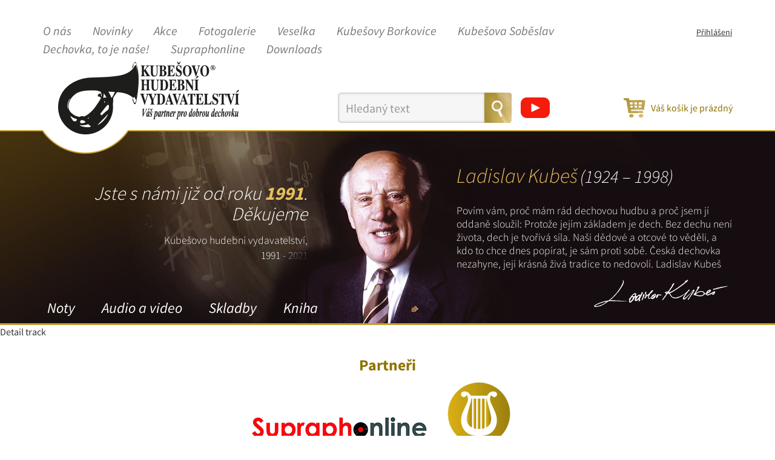

--- FILE ---
content_type: text/html; charset=UTF-8
request_url: https://www.kubes.eu/kategorie/skladby/1-v-brocanskem-zatisi-lk-1
body_size: 3907
content:
    <!DOCTYPE html>
        <html xmlns:og="http://ogp.me/ns#" lang="cs">
        <head >
            <title>
                V bročanském zátiší / LK | E-SHOP - Kubešovo hudební vydavatelství
            </title>
            <meta name="robots" content="index, follow" />
<meta name="author" content="E-SHOP - Kubešovo hudební vydavatelství" />
<meta name="viewport" content="width=device-width, initial-scale=1" />
<meta name="HandheldFriendly" content="True" />
<meta name="MobileOptimized" content="320" />
<meta name="theme-color" content="#8f7200" />
<meta name="msapplication-navbutton-color" content="#8f7200" />
<meta name="apple-mobile-web-app-status-bar-style" content="#8f7200" />
<meta name="description" content="Kubešovo hudební vydavatelství" />
<meta name="keywords" content="dechovka, eshop, Kubeš, Kubešovo hudební vydavatelství" />
<meta property="og:site_name" content="E-SHOP - Kubešovo hudební vydavatelství" />
<meta property="og:type" content="website" />
<meta property="og:locale" content="cs_CZ" />
<meta http-equiv="Content-Type" content="text/html; charset=utf-8" />
<meta http-equiv="X-Ua-Compatible" content="IE=edge" />

                    <link rel="apple-touch-icon" sizes="57x57" href="/favicon/apple-icon-57x57.png">
    <link rel="apple-touch-icon" sizes="60x60" href="/favicon/apple-icon-60x60.png">
    <link rel="apple-touch-icon" sizes="72x72" href="/favicon/apple-icon-72x72.png">
    <link rel="apple-touch-icon" sizes="76x76" href="/favicon/apple-icon-76x76.png">
    <link rel="apple-touch-icon" sizes="114x114" href="/favicon/apple-icon-114x114.png">
    <link rel="apple-touch-icon" sizes="120x120" href="/favicon/apple-icon-120x120.png">
    <link rel="apple-touch-icon" sizes="144x144" href="/favicon/apple-icon-144x144.png">
    <link rel="apple-touch-icon" sizes="152x152" href="/favicon/apple-icon-152x152.png">
    <link rel="apple-touch-icon" sizes="180x180" href="/favicon/apple-icon-180x180.png">
    <link rel="icon" type="image/png" sizes="192x192"  href="/favicon/android-icon-192x192.png">
    <link rel="icon" type="image/png" sizes="32x32" href="/favicon/favicon-32x32.png">
    <link rel="icon" type="image/png" sizes="96x96" href="/favicon/favicon-96x96.png">
    <link rel="icon" type="image/png" sizes="16x16" href="/favicon/favicon-16x16.png">
    <link rel="manifest" href="/favicon/manifest.json">
    <meta name="msapplication-TileColor" content="#ffffff">
    <meta name="msapplication-TileImage" content="/favicon/ms-icon-144x144.png">
    <meta name="theme-color" content="#ffffff">
                    <link rel="stylesheet" href="/css/a5bb321.css?v1.5" />
                <script type="text/javascript" src="/js/3b895c3.js?v1.5"></script>

    <link rel="stylesheet" href="/bundles/slider/css/asyf.slider.css" /><script src="/bundles/slider/js/asyf.slider.js"></script>
                                    <!-- Global site tag (gtag.js) - Google Analytics -->
        <script async src="https://www.googletagmanager.com/gtag/js?id=UA-150699324-1"></script>
        <script>
            window.dataLayer = window.dataLayer || [];
            function gtag(){dataLayer.push(arguments);}
            gtag('js', new Date());
            gtag('config', 'UA-150699324-1');
        </script>

            </head>
        <body >
        <div id="remodal" data-remodal-id="remodal">
    <button data-remodal-action="close" class="remodal-close"></button>
    <div class="remodal-content"></div>
</div>        <div id="ajaxLoader">
            <div class="holder">
                <div class="loaderAnim"></div>
            </div>
        </div>
                    <!-- HEADER -->
            <header class="container mainHeader">
            <nav class="navbar navbar-default">
        <div class="navbar-header">
            <a href="https://www.kubes.eu/" class="navbar-brand hidden-lg hidden-md hidden-sm">
                <img src="/bundles/app/img/logo-mobile-cs.png" alt="E-SHOP - Kubešovo hudební vydavatelství" title="E-SHOP - Kubešovo hudební vydavatelství" />
            </a>
            <button type="button" class="navbar-toggle collapsed" data-toggle="collapse" data-target="#bs-example-navbar-collapse-1" aria-expanded="false">
                <span class="icon-bar"></span>
                <span class="icon-bar"></span>
                <span class="icon-bar"></span>
            </button>
                <div class="cart hidden-lg hidden-md hidden-sm">
                    <a href="https://www.kubes.eu/kosik">
                        <span class="price">
                            <span class="value">0</span>&nbsp;<span class="currency">czk</span>
                        </span>
                    </a>
                </div>
            </div>
        <div class="collapse navbar-collapse" id="bs-example-navbar-collapse-1">
            <div class="lists">
                <ul class="nav navbar-nav firstMenu">
                                                        <li>
                            <a href="/o-nas" class="dropdown-toggle" data-toggle="dropdown" role="button" aria-haspopup="true" aria-expanded="false">O nás</a>

                <ul class="dropdown-menu">
                                                                            <li>
                            <a href="/o-nas/impressum" >Impressum</a>
                    </li>
    
                                                        <li>
                            <a href="/o-nas/spolupracovnici" >Spolupracovníci</a>
                    </li>
    
                                                        <li>
                            <a href="/o-nas/kontaktni-formular" >Kontaktní formulář</a>
                    </li>
    
                                                        </ul>
                    </li>
                                        <li>
                            <a href="/novinky" >Novinky</a>
                    </li>
                                        <li>
                            <a href="/akce" >Akce</a>
                    </li>
                                        <li>
                            <a href="/galerie" >Fotogalerie</a>
                    </li>
                                        <li>
                            <a href="https://www.veselka.cz/" target="_blank" rel="nofollow">Veselka</a>
                    </li>
                                        <li>
                            <a href="https://www.kubesovyborkovice.cz" target="_blank" rel="nofollow">Kubešovy Borkovice</a>
                    </li>
                                        <li>
                            <a href="https://www.kubesovasobeslav.cz/" target="_blank" rel="nofollow">Kubešova Soběslav</a>
                    </li>
                                        <li>
                            <a href="https://www.dechovkatojenase.cz/" target="_blank" rel="nofollow">Dechovka, to je naše!</a>
                    </li>
                                        <li>
                            <a href="https://www.supraphonline.cz/vyhledavani/alba/maingenre.1-mainlabel.24" target="_blank" rel="nofollow">Supraphonline</a>
                    </li>
                                        <li>
                            <a href="/downloads" >Downloads</a>
                    </li>
                    </ul>
                <ul class="nav navbar-nav secondMenu">
                                            <li>
                            <a href="/prihlaseni" title="Přihlášení">Přihlášení</a>
                        </li>
                                        <li>
                            
                    </li>
                </ul>
                <div class="row hidden-lg hidden-md hidden-sm">
                    <form action="https://www.kubes.eu/search" method="get" class="form-inline search">
                        <div class="form-group">
                            <div class="input-group">
                                <input type="search" value="" placeholder="Hledaný text" name="q" class="form-control">
                                <span class="input-group-btn">
                                    <button class="btn btn-default" type="submit"></button>
                                </span>
                            </div>
                        </div>
                    </form>

                    <a href="https://www.youtube.com/playlist?list=PLbWuN1NYiW9Mea4dT5djgc6bjpUxAqrC-" target="_blank" rel="nofollow" title="YouTube">
                        <img src="/bundles/app/img/youtube.svg?v1.5" alt="YouTube" width="48">
                    </a>
                </div>
            </div>
        </div>
    </nav>


        <div class="row displayFlex">
            <div class="col-lg-5 col-md-5 col-sm-5 hidden-xs">
                <a href="https://www.kubes.eu/">
                    <img src="/bundles/app/img/logo-desktop-cs.png" alt="E-SHOP - Kubešovo hudební vydavatelství" title="E-SHOP - Kubešovo hudební vydavatelství" class="img-responsive">
                </a>
            </div>
            <div class="col-lg-7 col-md-7 col-sm-12 hidden-xs displayFlex marginFix">
                <form action="https://www.kubes.eu/search" method="get" class="form-inline search">
                    <div class="form-group">
                        <div class="input-group">
                            <input type="search" value="" placeholder="Hledaný text" name="q" class="form-control">
                            <span class="input-group-btn">
                                <button class="btn btn-default" type="submit"></button>
                            </span>
                        </div>
                    </div>
                </form>
				
				<a href="https://www.youtube.com/playlist?list=PLbWuN1NYiW9Mea4dT5djgc6bjpUxAqrC-" target="_blank" rel="nofollow" title="YouTube">
                    <img src="/bundles/app/img/youtube.svg?v1.5" alt="YouTube" width="48">
                </a>

				
                <div class="cart">
                    <a href="https://www.kubes.eu/kosik">
                        <span class="price">
                                                            <span>Váš košík je prázdný</span>
                                                    </span>
                    </a>
                </div>
            </div>
        </div>
    </header>
    <section class="aboutInfo">
        <div class="container">
            <div class="row">
                <div class="col-lg-12 col-md-12 col-sm-12">
                    <div class="holder">
                                                <div class="hidden-xs" style="text-align: right; font-family: 'SourceSansPro-Light';padding:85px 50px 85px 85px;">
                                                            <h2 style="color: white; font-family: 'SourceSansPro-Light';font-size: 1.938em;font-style:italic;">
                                    Jste s námi již od roku <strong style="color: #e7c05a;">1991</strong>.<br>
                                    Děkujeme
                                </h2>
                                <p style="color: white;font-size:1.1em;">
                                    Kubešovo hudební vydavatelství,<br>
                                    1991 - 2021
                                </p>
                                                    </div>
                        <div class="navig">
                            

    <ul class="categories">
                                <li>
                <a href="https://www.kubes.eu/kategorie/noty">
                    Noty
                </a>
            </li>
                                <li>
                <a href="https://www.kubes.eu/kategorie/audio-a-video">
                    Audio a video
                </a>
            </li>
                                <li>
                <a href="https://www.kubes.eu/kategorie/skladby">
                    Skladby
                </a>
            </li>
                                <li>
                <a href="https://www.kubes.eu/kategorie/kniha">
                    Kniha
                </a>
            </li>
            </ul>


                        </div>
                        <div class="kubesPortrait hidden-xs"></div>
                        <div class="textDetail hidden-xs">
                            <div class="headline">
                                <span class="yellow">Ladislav Kubeš</span>&nbsp;<span class="white">(1924 – 1998)</span>
                            </div>
                            Povím vám, proč mám rád dechovou hudbu a proč jsem jí oddaně sloužil: Protože jejím základem je dech. Bez dechu není života, dech je tvořivá síla. Naši dědové a otcové to věděli, a kdo to chce dnes popírat, je sám proti sobě. Česká dechovka nezahyne, její krásná živá tradice to nedovolí. Ladislav Kubeš
                            <div class="sign"></div>
                        </div>
                    </div>
                </div>
            </div>
        </div>
    </section>

        <main id="wrapper" class="">
            
                                                <!-- CONTAINER top - empty -->
                            
                Detail track

    
                                                <!-- CONTAINER content - empty -->
                            

                                                <!-- CONTAINER bottom - empty -->
                                    </main>

        <!-- FOOTER -->
            <footer>
        <div id="partners" class="container">
            <div class="row">
                <div class="col-lg-12 text-center">
                    <h2>Partneři</h2>
                    <a href="https://www.supraphonline.cz/vyhledavani/alba/maingenre.1-mainlabel.24" target="_blank">
                        <img src="/bundles/app/img/partners/supraphoneline.jpg" alt="Supraphoneline" class="img-responsive">
                    </a>
                    <a href="https://shcr.cz/" target="_blank">
                        <img src="/bundles/app/img/partners/shcr.cs.png" alt="SHCR" class="img-responsive">
                    </a>
                </div>
            </div>
        </div>
        <div id="copyright">
            <div class="container">
                <div class="row">
                    <div class="col-lg-12">
                        <ul>
                            <li>Rychlé odkazy:&nbsp;</li>
                            <li>
                                                                                                <a href="/o-nas/obchodni-podminky" title="Obchodní podmínky">Obchodní podmínky</a><span>|</span>
                            </li>
                                                            <li>
                                    <a href="/o-nas/gdpr" title="GDPR">GDPR</a><span>|</span>
                                </li>
                                                        <li>
                                                                                                <a href="/o-nas/impressum" title="Impressum">Impressum</a><span>|</span>
                            </li>
                            <li>
                                <a href="http://www.veselka.cz/" title="Kapela Veselka" target="_blank">Kapela Veselka</a><span>|</span>
                            </li>
                            <li>
                                <a href="http://www.kubesovasobeslav.cz/" title="Kubešova Soběslav" target="_blank">Kubešova Soběslav</a><span>|</span>
                            </li>
                            <li>
                                <a href="https://www.kubes.eu/newsletter/odhlasit-email" title="Odhlásit z newsletteru">Odhlásit z newsletteru</a>
                            </li>
                        </ul>
                        <div class="clearer"></div>
                        <div class="text">
                            Při poskytování služeb nám pomáhají 
                            <a href="/cookies/" title="cookies" target="_blank">COOKIES</a>. Používáním webu s tím vyjadřujete souhlas.
                        </div>
                        <div class="text">
                            &copy; 2025 <span class="yellow">Kubešovo hudební vydavatelství</span>
                        </div>
                    </div>
                </div>
            </div>
        </div>
    </footer>
            <script>
        $(document).ready(function() {
            magnificPopup();
        });
        function magnificPopup() {
            $.extend(true, $.magnificPopup.defaults, {
                tClose: 'Zavřít',
                tLoading: 'Načítání...',
                gallery: {
                    tPrev: 'Předchozí',
                    tNext: 'Následující',
                    tCounter: '%curr% z %total%'
                },
                image: {
                    tError: '<a href="%url%">Obrázek nemohl být načten.</a>'
                },
                ajax: {
                    tError: '<a href="%url%">Obsah nemohl být načten.</a>'
                }
            });
            $('.ajaxPopup').magnificPopup({
                preloader: true,
                closeBtnInside: true,
                type: 'ajax'
            });
            $('.imgPopup').magnificPopup({
                type: 'image',
                preloader: true,
                closeBtnInside: true,
            });
            $('.galleryItemPopup').magnificPopup({
                type: 'image',
                image: {
                    titleSrc: 'title',
                },
                gallery: {
                    enabled: true
                }
            });
        }
    </script>
                </body>
        </html>
    

--- FILE ---
content_type: text/css
request_url: https://www.kubes.eu/css/a5bb321.css?v1.5
body_size: 43625
content:
/* Magnific Popup CSS */
.mfp-bg {
  top: 0;
  left: 0;
  width: 100%;
  height: 100%;
  z-index: 1042;
  overflow: hidden;
  position: fixed;
  background: #0b0b0b;
  opacity: 0.8; }

.mfp-wrap {
  top: 0;
  left: 0;
  width: 100%;
  height: 100%;
  z-index: 1043;
  position: fixed;
  outline: none !important;
  -webkit-backface-visibility: hidden; }

.mfp-container {
  text-align: center;
  position: absolute;
  width: 100%;
  height: 100%;
  left: 0;
  top: 0;
  padding: 0 8px;
  box-sizing: border-box; }

.mfp-container:before {
  content: '';
  display: inline-block;
  height: 100%;
  vertical-align: middle; }

.mfp-align-top .mfp-container:before {
  display: none; }

.mfp-content {
  position: relative;
  display: inline-block;
  vertical-align: middle;
  margin: 0 auto;
  text-align: left;
  z-index: 1045; }

.mfp-inline-holder .mfp-content,
.mfp-ajax-holder .mfp-content {
  width: 100%;
  cursor: auto; }

.mfp-ajax-cur {
  cursor: progress; }

.mfp-zoom-out-cur, .mfp-zoom-out-cur .mfp-image-holder .mfp-close {
  cursor: -moz-zoom-out;
  cursor: -webkit-zoom-out;
  cursor: zoom-out; }

.mfp-zoom {
  cursor: pointer;
  cursor: -webkit-zoom-in;
  cursor: -moz-zoom-in;
  cursor: zoom-in; }

.mfp-auto-cursor .mfp-content {
  cursor: auto; }

.mfp-close,
.mfp-arrow,
.mfp-preloader,
.mfp-counter {
  -webkit-user-select: none;
  -moz-user-select: none;
  user-select: none; }

.mfp-loading.mfp-figure {
  display: none; }

.mfp-hide {
  display: none !important; }

.mfp-preloader {
  color: #CCC;
  position: absolute;
  top: 50%;
  width: auto;
  text-align: center;
  margin-top: -0.8em;
  left: 8px;
  right: 8px;
  z-index: 1044; }
  .mfp-preloader a {
    color: #CCC; }
    .mfp-preloader a:hover {
      color: #FFF; }

.mfp-s-ready .mfp-preloader {
  display: none; }

.mfp-s-error .mfp-content {
  display: none; }

button.mfp-close,
button.mfp-arrow {
  overflow: visible;
  cursor: pointer;
  background: transparent;
  border: 0;
  -webkit-appearance: none;
  display: block;
  outline: none;
  padding: 0;
  z-index: 1046;
  box-shadow: none;
  touch-action: manipulation; }

button::-moz-focus-inner {
  padding: 0;
  border: 0; }

.mfp-close {
  width: 44px;
  height: 44px;
  line-height: 44px;
  position: absolute;
  right: 0;
  top: 0;
  text-decoration: none;
  text-align: center;
  opacity: 0.65;
  padding: 0 0 18px 10px;
  color: #FFF;
  font-style: normal;
  font-size: 28px;
  font-family: Arial, Baskerville, monospace; }
  .mfp-close:hover,
  .mfp-close:focus {
    opacity: 1; }
  .mfp-close:active {
    top: 1px; }

.mfp-close-btn-in .mfp-close {
  color: #333; }

.mfp-image-holder .mfp-close,
.mfp-iframe-holder .mfp-close {
  color: #FFF;
  right: -6px;
  text-align: right;
  padding-right: 6px;
  width: 100%; }

.mfp-counter {
  position: absolute;
  top: 0;
  right: 0;
  color: #CCC;
  font-size: 12px;
  line-height: 18px;
  white-space: nowrap; }

.mfp-arrow {
  position: absolute;
  opacity: 0.65;
  margin: 0;
  top: 50%;
  margin-top: -55px;
  padding: 0;
  width: 90px;
  height: 110px;
  -webkit-tap-highlight-color: transparent; }
  .mfp-arrow:active {
    margin-top: -54px; }
  .mfp-arrow:hover,
  .mfp-arrow:focus {
    opacity: 1; }
  .mfp-arrow:before,
  .mfp-arrow:after {
    content: '';
    display: block;
    width: 0;
    height: 0;
    position: absolute;
    left: 0;
    top: 0;
    margin-top: 35px;
    margin-left: 35px;
    border: medium inset transparent; }
  .mfp-arrow:after {
    border-top-width: 13px;
    border-bottom-width: 13px;
    top: 8px; }
  .mfp-arrow:before {
    border-top-width: 21px;
    border-bottom-width: 21px;
    opacity: 0.7; }

.mfp-arrow-left {
  left: 0; }
  .mfp-arrow-left:after {
    border-right: 17px solid #FFF;
    margin-left: 31px; }
  .mfp-arrow-left:before {
    margin-left: 25px;
    border-right: 27px solid #3F3F3F; }

.mfp-arrow-right {
  right: 0; }
  .mfp-arrow-right:after {
    border-left: 17px solid #FFF;
    margin-left: 39px; }
  .mfp-arrow-right:before {
    border-left: 27px solid #3F3F3F; }

.mfp-iframe-holder {
  padding-top: 40px;
  padding-bottom: 40px; }
  .mfp-iframe-holder .mfp-content {
    line-height: 0;
    width: 100%;
    max-width: 900px; }
  .mfp-iframe-holder .mfp-close {
    top: -40px; }

.mfp-iframe-scaler {
  width: 100%;
  height: 0;
  overflow: hidden;
  padding-top: 56.25%; }
  .mfp-iframe-scaler iframe {
    position: absolute;
    display: block;
    top: 0;
    left: 0;
    width: 100%;
    height: 100%;
    box-shadow: 0 0 8px rgba(0, 0, 0, 0.6);
    background: #000; }

/* Main image in popup */
img.mfp-img {
  width: auto;
  max-width: 100%;
  height: auto;
  display: block;
  line-height: 0;
  box-sizing: border-box;
  padding: 40px 0 40px;
  margin: 0 auto; }

/* The shadow behind the image */
.mfp-figure {
  line-height: 0; }
  .mfp-figure:after {
    content: '';
    position: absolute;
    left: 0;
    top: 40px;
    bottom: 40px;
    display: block;
    right: 0;
    width: auto;
    height: auto;
    z-index: -1;
    box-shadow: 0 0 8px rgba(0, 0, 0, 0.6);
    background: #444; }
  .mfp-figure small {
    color: #BDBDBD;
    display: block;
    font-size: 12px;
    line-height: 14px; }
  .mfp-figure figure {
    margin: 0; }

.mfp-bottom-bar {
  margin-top: -36px;
  position: absolute;
  top: 100%;
  left: 0;
  width: 100%;
  cursor: auto; }

.mfp-title {
  text-align: left;
  line-height: 18px;
  color: #F3F3F3;
  word-wrap: break-word;
  padding-right: 36px; }

.mfp-image-holder .mfp-content {
  max-width: 100%; }

.mfp-gallery .mfp-image-holder .mfp-figure {
  cursor: pointer; }

@media screen and (max-width: 800px) and (orientation: landscape), screen and (max-height: 300px) {
  /**
       * Remove all paddings around the image on small screen
       */
  .mfp-img-mobile .mfp-image-holder {
    padding-left: 0;
    padding-right: 0; }
  .mfp-img-mobile img.mfp-img {
    padding: 0; }
  .mfp-img-mobile .mfp-figure:after {
    top: 0;
    bottom: 0; }
  .mfp-img-mobile .mfp-figure small {
    display: inline;
    margin-left: 5px; }
  .mfp-img-mobile .mfp-bottom-bar {
    background: rgba(0, 0, 0, 0.6);
    bottom: 0;
    margin: 0;
    top: auto;
    padding: 3px 5px;
    position: fixed;
    box-sizing: border-box; }
    .mfp-img-mobile .mfp-bottom-bar:empty {
      padding: 0; }
  .mfp-img-mobile .mfp-counter {
    right: 5px;
    top: 3px; }
  .mfp-img-mobile .mfp-close {
    top: 0;
    right: 0;
    width: 35px;
    height: 35px;
    line-height: 35px;
    background: rgba(0, 0, 0, 0.6);
    position: fixed;
    text-align: center;
    padding: 0; } }

@media all and (max-width: 900px) {
  .mfp-arrow {
    -webkit-transform: scale(0.75);
    transform: scale(0.75); }
  .mfp-arrow-left {
    -webkit-transform-origin: 0;
    transform-origin: 0; }
  .mfp-arrow-right {
    -webkit-transform-origin: 100%;
    transform-origin: 100%; }
  .mfp-container {
    padding-left: 6px;
    padding-right: 6px; } }

/* Slider */
.slick-slider
{
    position: relative;

    display: block;
    box-sizing: border-box;

    -webkit-user-select: none;
       -moz-user-select: none;
        -ms-user-select: none;
            user-select: none;

    -webkit-touch-callout: none;
    -khtml-user-select: none;
    -ms-touch-action: pan-y;
        touch-action: pan-y;
    -webkit-tap-highlight-color: transparent;
}

.slick-list
{
    position: relative;

    display: block;
    overflow: hidden;

    margin: 0;
    padding: 0;
}
.slick-list:focus
{
    outline: none;
}
.slick-list.dragging
{
    cursor: pointer;
    cursor: hand;
}

.slick-slider .slick-track,
.slick-slider .slick-list
{
    -webkit-transform: translate3d(0, 0, 0);
       -moz-transform: translate3d(0, 0, 0);
        -ms-transform: translate3d(0, 0, 0);
         -o-transform: translate3d(0, 0, 0);
            transform: translate3d(0, 0, 0);
}

.slick-track
{
    position: relative;
    top: 0;
    left: 0;

    display: block;
}
.slick-track:before,
.slick-track:after
{
    display: table;

    content: '';
}
.slick-track:after
{
    clear: both;
}
.slick-loading .slick-track
{
    visibility: hidden;
}

.slick-slide
{
    display: none;
    float: left;

    height: 100%;
    min-height: 1px;
}
[dir='rtl'] .slick-slide
{
    float: right;
}
.slick-slide img
{
    display: block;
}
.slick-slide.slick-loading img
{
    display: none;
}
.slick-slide.dragging img
{
    pointer-events: none;
}
.slick-initialized .slick-slide
{
    display: block;
}
.slick-loading .slick-slide
{
    visibility: hidden;
}
.slick-vertical .slick-slide
{
    display: block;

    height: auto;

    border: 1px solid transparent;
}
.slick-arrow.slick-hidden {
    display: none;
}

@charset 'UTF-8';
/* Slider */
.slick-loading .slick-list
{
    background: #fff url('../bower/slick-carousel/slick/./ajax-loader.gif') center center no-repeat;
}

/* Icons */
@font-face
{
    font-family: 'slick';
    font-weight: normal;
    font-style: normal;

    src: url('../bower/slick-carousel/slick/./fonts/slick.eot');
    src: url('../bower/slick-carousel/slick/./fonts/slick.eot?#iefix') format('embedded-opentype'), url('../bower/slick-carousel/slick/./fonts/slick.woff') format('woff'), url('../bower/slick-carousel/slick/./fonts/slick.ttf') format('truetype'), url('../bower/slick-carousel/slick/./fonts/slick.svg#slick') format('svg');
}
/* Arrows */
.slick-prev,
.slick-next
{
    font-size: 0;
    line-height: 0;

    position: absolute;
    top: 50%;

    display: block;

    width: 20px;
    height: 20px;
    padding: 0;
    -webkit-transform: translate(0, -50%);
    -ms-transform: translate(0, -50%);
    transform: translate(0, -50%);

    cursor: pointer;

    color: transparent;
    border: none;
    outline: none;
    background: transparent;
}
.slick-prev:hover,
.slick-prev:focus,
.slick-next:hover,
.slick-next:focus
{
    color: transparent;
    outline: none;
    background: transparent;
}
.slick-prev:hover:before,
.slick-prev:focus:before,
.slick-next:hover:before,
.slick-next:focus:before
{
    opacity: 1;
}
.slick-prev.slick-disabled:before,
.slick-next.slick-disabled:before
{
    opacity: .25;
}

.slick-prev:before,
.slick-next:before
{
    font-family: 'slick';
    font-size: 20px;
    line-height: 1;

    opacity: .75;
    color: white;

    -webkit-font-smoothing: antialiased;
    -moz-osx-font-smoothing: grayscale;
}

.slick-prev
{
    left: -25px;
}
[dir='rtl'] .slick-prev
{
    right: -25px;
    left: auto;
}
.slick-prev:before
{
    content: '←';
}
[dir='rtl'] .slick-prev:before
{
    content: '→';
}

.slick-next
{
    right: -25px;
}
[dir='rtl'] .slick-next
{
    right: auto;
    left: -25px;
}
.slick-next:before
{
    content: '→';
}
[dir='rtl'] .slick-next:before
{
    content: '←';
}

/* Dots */
.slick-dotted.slick-slider
{
    margin-bottom: 30px;
}

.slick-dots
{
    position: absolute;
    bottom: -25px;

    display: block;

    width: 100%;
    padding: 0;
    margin: 0;

    list-style: none;

    text-align: center;
}
.slick-dots li
{
    position: relative;

    display: inline-block;

    width: 20px;
    height: 20px;
    margin: 0 5px;
    padding: 0;

    cursor: pointer;
}
.slick-dots li button
{
    font-size: 0;
    line-height: 0;

    display: block;

    width: 20px;
    height: 20px;
    padding: 5px;

    cursor: pointer;

    color: transparent;
    border: 0;
    outline: none;
    background: transparent;
}
.slick-dots li button:hover,
.slick-dots li button:focus
{
    outline: none;
}
.slick-dots li button:hover:before,
.slick-dots li button:focus:before
{
    opacity: 1;
}
.slick-dots li button:before
{
    font-family: 'slick';
    font-size: 6px;
    line-height: 20px;

    position: absolute;
    top: 0;
    left: 0;

    width: 20px;
    height: 20px;

    content: '•';
    text-align: center;

    opacity: .25;
    color: black;

    -webkit-font-smoothing: antialiased;
    -moz-osx-font-smoothing: grayscale;
}
.slick-dots li.slick-active button:before
{
    opacity: .75;
    color: black;
}

/* 
 * Stepper v3.0.8 - 2014-09-14 
 * A jQuery plugin for cross browser number inputs. Part of the Formstone Library. 
 * http://formstone.it/stepper/ 
 * 
 * Copyright 2014 Ben Plum; MIT Licensed 
 */ 

	.stepper { border-radius: 3px; margin: 0 0 10px 0; overflow: hidden; position: relative; width: 300px; }
	.stepper .stepper-input { background: #F9F9F9; border: 1px solid #ccc; border-radius: 3px; color: #333; font-size: 13px; line-height: 1.2; margin: 0; overflow: hidden; padding: 9px 10px 10px; width: 100%; z-index: 49;
		-moz-appearance: textfield;
	}

	.stepper .stepper-input::-webkit-inner-spin-button,
	.stepper .stepper-input::-webkit-outer-spin-button { -webkit-appearance: none; margin: 0; }

	.stepper .stepper-input:focus { background-color: #fff; }
	.stepper .stepper-arrow { background: #eee url(../bower/Stepper/jquery.fs.stepper-arrows.png) no-repeat; border: 1px solid #ccc; cursor: pointer; display: block; height: 50%; position: absolute; right: 0; text-indent: -99999px; width: 20px; z-index: 50; }
	.stepper .stepper-arrow.up { background-position: center top; border-bottom: none; top: 0; }
	.stepper .stepper-arrow.down { background-position: center bottom; bottom: 0; }

	@media screen and (min-width: 740px) {
		.stepper:hover .stepper-input { background-color: #fff; }

		.stepper .stepper-step:hover { background-color: #F9F9F9; }

		.stepper.disabled .stepper-arrow { background: #fff; border-color: #eee; cursor: default; }
	}

	.stepper.disabled .stepper-input { background: #fff; border-color: #eee; color: #ccc; }
	.stepper.disabled .stepper-arrow { background: #fff; border-color: #eee; cursor: default; }
/*
 *  Remodal - v1.1.1
 *  Responsive, lightweight, fast, synchronized with CSS animations, fully customizable modal window plugin with declarative configuration and hash tracking.
 *  http://vodkabears.github.io/remodal/
 *
 *  Made by Ilya Makarov
 *  Under MIT License
 */

/* ==========================================================================
   Remodal's necessary styles
   ========================================================================== */

/* Hide scroll bar */

html.remodal-is-locked {
  overflow: hidden;

  -ms-touch-action: none;
  touch-action: none;
}

/* Anti FOUC */

.remodal,
[data-remodal-id] {
  display: none;
}

/* Necessary styles of the overlay */

.remodal-overlay {
  position: fixed;
  z-index: 9999;
  top: -5000px;
  right: -5000px;
  bottom: -5000px;
  left: -5000px;

  display: none;
}

/* Necessary styles of the wrapper */

.remodal-wrapper {
  position: fixed;
  z-index: 10000;
  top: 0;
  right: 0;
  bottom: 0;
  left: 0;

  display: none;
  overflow: auto;

  text-align: center;

  -webkit-overflow-scrolling: touch;
}

.remodal-wrapper:after {
  display: inline-block;

  height: 100%;
  margin-left: -0.05em;

  content: "";
}

/* Fix iPad, iPhone glitches */

.remodal-overlay,
.remodal-wrapper {
  -webkit-backface-visibility: hidden;
  backface-visibility: hidden;
}

/* Necessary styles of the modal dialog */

.remodal {
  position: relative;

  outline: none;

  -webkit-text-size-adjust: 100%;
  -ms-text-size-adjust: 100%;
  text-size-adjust: 100%;
}

.remodal-is-initialized {
  /* Disable Anti-FOUC */
  display: inline-block;
}

/*
 *  Remodal - v1.1.1
 *  Responsive, lightweight, fast, synchronized with CSS animations, fully customizable modal window plugin with declarative configuration and hash tracking.
 *  http://vodkabears.github.io/remodal/
 *
 *  Made by Ilya Makarov
 *  Under MIT License
 */

/* ==========================================================================
   Remodal's default mobile first theme
   ========================================================================== */

/* Default theme styles for the background */

.remodal-bg.remodal-is-opening,
.remodal-bg.remodal-is-opened {
  -webkit-filter: blur(3px);
  filter: blur(3px);
}

/* Default theme styles of the overlay */

.remodal-overlay {
  background: rgba(43, 46, 56, 0.9);
}

.remodal-overlay.remodal-is-opening,
.remodal-overlay.remodal-is-closing {
  -webkit-animation-duration: 0.3s;
  animation-duration: 0.3s;
  -webkit-animation-fill-mode: forwards;
  animation-fill-mode: forwards;
}

.remodal-overlay.remodal-is-opening {
  -webkit-animation-name: remodal-overlay-opening-keyframes;
  animation-name: remodal-overlay-opening-keyframes;
}

.remodal-overlay.remodal-is-closing {
  -webkit-animation-name: remodal-overlay-closing-keyframes;
  animation-name: remodal-overlay-closing-keyframes;
}

/* Default theme styles of the wrapper */

.remodal-wrapper {
  padding: 10px 10px 0;
}

/* Default theme styles of the modal dialog */

.remodal {
  box-sizing: border-box;
  width: 100%;
  margin-bottom: 10px;
  padding: 35px;

  -webkit-transform: translate3d(0, 0, 0);
  transform: translate3d(0, 0, 0);

  color: #2b2e38;
  background: #fff;
}

.remodal.remodal-is-opening,
.remodal.remodal-is-closing {
  -webkit-animation-duration: 0.3s;
  animation-duration: 0.3s;
  -webkit-animation-fill-mode: forwards;
  animation-fill-mode: forwards;
}

.remodal.remodal-is-opening {
  -webkit-animation-name: remodal-opening-keyframes;
  animation-name: remodal-opening-keyframes;
}

.remodal.remodal-is-closing {
  -webkit-animation-name: remodal-closing-keyframes;
  animation-name: remodal-closing-keyframes;
}

/* Vertical align of the modal dialog */

.remodal,
.remodal-wrapper:after {
  vertical-align: middle;
}

/* Close button */

.remodal-close {
  position: absolute;
  top: 0;
  left: 0;

  display: block;
  overflow: visible;

  width: 35px;
  height: 35px;
  margin: 0;
  padding: 0;

  cursor: pointer;
  -webkit-transition: color 0.2s;
  transition: color 0.2s;
  text-decoration: none;

  color: #95979c;
  border: 0;
  outline: 0;
  background: transparent;
}

.remodal-close:hover,
.remodal-close:focus {
  color: #2b2e38;
}

.remodal-close:before {
  font-family: Arial, "Helvetica CY", "Nimbus Sans L", sans-serif !important;
  font-size: 25px;
  line-height: 35px;

  position: absolute;
  top: 0;
  left: 0;

  display: block;

  width: 35px;

  content: "\00d7";
  text-align: center;
}

/* Dialog buttons */

.remodal-confirm,
.remodal-cancel {
  font: inherit;

  display: inline-block;
  overflow: visible;

  min-width: 110px;
  margin: 0;
  padding: 12px 0;

  cursor: pointer;
  -webkit-transition: background 0.2s;
  transition: background 0.2s;
  text-align: center;
  vertical-align: middle;
  text-decoration: none;

  border: 0;
  outline: 0;
}

.remodal-confirm {
  color: #fff;
  background: #81c784;
}

.remodal-confirm:hover,
.remodal-confirm:focus {
  background: #66bb6a;
}

.remodal-cancel {
  color: #fff;
  background: #e57373;
}

.remodal-cancel:hover,
.remodal-cancel:focus {
  background: #ef5350;
}

/* Remove inner padding and border in Firefox 4+ for the button tag. */

.remodal-confirm::-moz-focus-inner,
.remodal-cancel::-moz-focus-inner,
.remodal-close::-moz-focus-inner {
  padding: 0;

  border: 0;
}

/* Keyframes
   ========================================================================== */

@-webkit-keyframes remodal-opening-keyframes {
  from {
    -webkit-transform: scale(1.05);
    transform: scale(1.05);

    opacity: 0;
  }
  to {
    -webkit-transform: none;
    transform: none;

    opacity: 1;

    -webkit-filter: blur(0);
    filter: blur(0);
  }
}

@keyframes remodal-opening-keyframes {
  from {
    -webkit-transform: scale(1.05);
    transform: scale(1.05);

    opacity: 0;
  }
  to {
    -webkit-transform: none;
    transform: none;

    opacity: 1;

    -webkit-filter: blur(0);
    filter: blur(0);
  }
}

@-webkit-keyframes remodal-closing-keyframes {
  from {
    -webkit-transform: scale(1);
    transform: scale(1);

    opacity: 1;
  }
  to {
    -webkit-transform: scale(0.95);
    transform: scale(0.95);

    opacity: 0;

    -webkit-filter: blur(0);
    filter: blur(0);
  }
}

@keyframes remodal-closing-keyframes {
  from {
    -webkit-transform: scale(1);
    transform: scale(1);

    opacity: 1;
  }
  to {
    -webkit-transform: scale(0.95);
    transform: scale(0.95);

    opacity: 0;

    -webkit-filter: blur(0);
    filter: blur(0);
  }
}

@-webkit-keyframes remodal-overlay-opening-keyframes {
  from {
    opacity: 0;
  }
  to {
    opacity: 1;
  }
}

@keyframes remodal-overlay-opening-keyframes {
  from {
    opacity: 0;
  }
  to {
    opacity: 1;
  }
}

@-webkit-keyframes remodal-overlay-closing-keyframes {
  from {
    opacity: 1;
  }
  to {
    opacity: 0;
  }
}

@keyframes remodal-overlay-closing-keyframes {
  from {
    opacity: 1;
  }
  to {
    opacity: 0;
  }
}

/* Media queries
   ========================================================================== */

@media only screen and (min-width: 641px) {
  .remodal {
    max-width: 700px;
  }
}

/* IE8
   ========================================================================== */

.lt-ie9 .remodal-overlay {
  background: #2b2e38;
}

.lt-ie9 .remodal {
  width: 700px;
}

@font-face {
  font-family: 'SourceSansPro-Regular';
  src: url('/bundles/app/css/fonts/SourceSansPro-Regular.eot');
  src: local('☺'), url('/bundles/app/css/fonts/SourceSansPro-Regular.woff') format('woff'), url('/bundles/app/css/fonts/SourceSansPro-Regular.ttf') format('truetype'), url('/bundles/app/css/fonts/SourceSansPro-Regular.svg') format('svg');
  font-weight: normal;
  font-style: normal;
}
@font-face {
  font-family: 'SourceSansPro-Italic';
  src: url('/bundles/app/css/fonts/SourceSansPro-Italic.eot');
  src: local('☺'), url('/bundles/app/css/fonts/SourceSansPro-Italic.woff') format('woff'), url('/bundles/app/css/fonts/SourceSansPro-Italic.ttf') format('truetype'), url('/bundles/app/css/fonts/SourceSansPro-Italic.svg') format('svg');
  font-weight: normal;
  font-style: normal;
}
@font-face {
  font-family: 'SourceSansPro-Light';
  src: url('/bundles/app/css/fonts/SourceSansPro-Light.eot');
  src: local('☺'), url('/bundles/app/css/fonts/SourceSansPro-Light.woff') format('woff'), url('/bundles/app/css/fonts/SourceSansPro-Light.ttf') format('truetype'), url('/bundles/app/css/fonts/SourceSansPro-Light.svg') format('svg');
  font-weight: normal;
  font-style: normal;
}
@font-face {
  font-family: 'SourceSansPro-LightItalic';
  src: url('/bundles/app/css/fonts/SourceSansPro-LightItalic.eot');
  src: local('☺'), url('/bundles/app/css/fonts/SourceSansPro-LightItalic.woff') format('woff'), url('/bundles/app/css/fonts/SourceSansPro-LightItalic.ttf') format('truetype'), url('/bundles/app/css/fonts/SourceSansPro-LightItalic.svg') format('svg');
  font-weight: normal;
  font-style: normal;
}
@font-face {
  font-family: 'SourceSansPro-Bold';
  src: url('/bundles/app/css/fonts/SourceSansPro-Bold.eot');
  src: local('☺'), url('/bundles/app/css/fonts/SourceSansPro-Bold.woff') format('woff'), url('/bundles/app/css/fonts/SourceSansPro-Bold.ttf') format('truetype'), url('/bundles/app/css/fonts/SourceSansPro-Bold.svg') format('svg');
  font-weight: normal;
  font-style: normal;
}
@font-face {
  font-family: 'SourceSansPro-BoldItalic';
  src: url('/bundles/app/css/fonts/SourceSansPro-BoldItalic.eot');
  src: local('☺'), url('/bundles/app/css/fonts/SourceSansPro-BoldItalic.woff') format('woff'), url('/bundles/app/css/fonts/SourceSansPro-BoldItalic.ttf') format('truetype'), url('/bundles/app/css/fonts/SourceSansPro-BoldItalic.svg') format('svg');
  font-weight: normal;
  font-style: normal;
}
/* SIZES */
/* COLORS */
/* FUNCTIONS */
/* http://meyerweb.com/eric/tools/css/reset/
   v2.0 | 20110126
   License: none (public domain)
*/
html,
body,
div,
span,
applet,
object,
iframe,
h1,
h2,
h3,
h4,
h5,
h6,
p,
blockquote,
pre,
a,
abbr,
acronym,
address,
big,
cite,
code,
del,
dfn,
em,
img,
ins,
kbd,
q,
s,
samp,
small,
strike,
strong,
sub,
sup,
tt,
var,
b,
u,
i,
center,
dl,
dt,
dd,
ol,
ul,
li,
fieldset,
form,
label,
legend,
table,
caption,
tbody,
tfoot,
thead,
tr,
th,
td,
article,
aside,
canvas,
details,
embed,
figure,
figcaption,
footer,
header,
hgroup,
main,
menu,
nav,
output,
ruby,
section,
summary,
time,
mark,
audio,
video {
  margin: 0;
  padding: 0;
  border: 0;
  font-size: 100%;
  font: inherit;
  vertical-align: baseline;
}
/* HTML5 display-role reset for older browsers */
article,
aside,
details,
figcaption,
figure,
footer,
header,
hgroup,
main,
menu,
nav,
section {
  display: block;
}
body {
  line-height: 1;
}
ol,
ul {
  list-style: none;
}
blockquote,
q {
  quotes: none;
}
blockquote:before,
q:before,
blockquote:after,
q:after {
  content: '';
  content: none;
}
table {
  border-collapse: collapse;
  border-spacing: 0;
}
/*!
 * Bootstrap v3.4.1 (https://getbootstrap.com/)
 * Copyright 2011-2019 Twitter, Inc.
 * Licensed under MIT (https://github.com/twbs/bootstrap/blob/master/LICENSE)
 */
/*! normalize.css v3.0.3 | MIT License | github.com/necolas/normalize.css */
html {
  font-family: sans-serif;
  -ms-text-size-adjust: 100%;
  -webkit-text-size-adjust: 100%;
}
body {
  margin: 0;
}
article,
aside,
details,
figcaption,
figure,
footer,
header,
hgroup,
main,
menu,
nav,
section,
summary {
  display: block;
}
audio,
canvas,
progress,
video {
  display: inline-block;
  vertical-align: baseline;
}
audio:not([controls]) {
  display: none;
  height: 0;
}
[hidden],
template {
  display: none;
}
a {
  background-color: transparent;
}
a:active,
a:hover {
  outline: 0;
}
abbr[title] {
  border-bottom: none;
  text-decoration: underline;
  text-decoration: underline dotted;
}
b,
strong {
  font-weight: bold;
}
dfn {
  font-style: italic;
}
h1 {
  font-size: 2em;
  margin: 0.67em 0;
}
mark {
  background: #ff0;
  color: #000;
}
small {
  font-size: 80%;
}
sub,
sup {
  font-size: 75%;
  line-height: 0;
  position: relative;
  vertical-align: baseline;
}
sup {
  top: -0.5em;
}
sub {
  bottom: -0.25em;
}
img {
  border: 0;
}
svg:not(:root) {
  overflow: hidden;
}
figure {
  margin: 1em 40px;
}
hr {
  box-sizing: content-box;
  height: 0;
}
pre {
  overflow: auto;
}
code,
kbd,
pre,
samp {
  font-family: monospace, monospace;
  font-size: 1em;
}
button,
input,
optgroup,
select,
textarea {
  color: inherit;
  font: inherit;
  margin: 0;
}
button {
  overflow: visible;
}
button,
select {
  text-transform: none;
}
button,
html input[type="button"],
input[type="reset"],
input[type="submit"] {
  -webkit-appearance: button;
  cursor: pointer;
}
button[disabled],
html input[disabled] {
  cursor: default;
}
button::-moz-focus-inner,
input::-moz-focus-inner {
  border: 0;
  padding: 0;
}
input {
  line-height: normal;
}
input[type="checkbox"],
input[type="radio"] {
  box-sizing: border-box;
  padding: 0;
}
input[type="number"]::-webkit-inner-spin-button,
input[type="number"]::-webkit-outer-spin-button {
  height: auto;
}
input[type="search"] {
  -webkit-appearance: textfield;
  box-sizing: content-box;
}
input[type="search"]::-webkit-search-cancel-button,
input[type="search"]::-webkit-search-decoration {
  -webkit-appearance: none;
}
fieldset {
  border: 1px solid #c0c0c0;
  margin: 0 2px;
  padding: 0.35em 0.625em 0.75em;
}
legend {
  border: 0;
  padding: 0;
}
textarea {
  overflow: auto;
}
optgroup {
  font-weight: bold;
}
table {
  border-collapse: collapse;
  border-spacing: 0;
}
td,
th {
  padding: 0;
}
/*! Source: https://github.com/h5bp/html5-boilerplate/blob/master/src/css/main.css */
@media print {
  *,
  *:before,
  *:after {
    color: #000 !important;
    text-shadow: none !important;
    background: transparent !important;
    box-shadow: none !important;
  }
  a,
  a:visited {
    text-decoration: underline;
  }
  a[href]:after {
    content: " (" attr(href) ")";
  }
  abbr[title]:after {
    content: " (" attr(title) ")";
  }
  a[href^="#"]:after,
  a[href^="javascript:"]:after {
    content: "";
  }
  pre,
  blockquote {
    border: 1px solid #999;
    page-break-inside: avoid;
  }
  thead {
    display: table-header-group;
  }
  tr,
  img {
    page-break-inside: avoid;
  }
  img {
    max-width: 100% !important;
  }
  p,
  h2,
  h3 {
    orphans: 3;
    widows: 3;
  }
  h2,
  h3 {
    page-break-after: avoid;
  }
  .navbar {
    display: none;
  }
  .btn > .caret,
  .dropup > .btn > .caret {
    border-top-color: #000 !important;
  }
  .label {
    border: 1px solid #000;
  }
  .table {
    border-collapse: collapse !important;
  }
  .table td,
  .table th {
    background-color: #fff !important;
  }
  .table-bordered th,
  .table-bordered td {
    border: 1px solid #ddd !important;
  }
}
@font-face {
  font-family: "Glyphicons Halflings";
  src: url("../bundles/app/fonts/glyphicons-halflings-regular.eot");
  src: url("../bundles/app/fonts/glyphicons-halflings-regular.eot?#iefix") format("embedded-opentype"), url("../bundles/app/fonts/glyphicons-halflings-regular.woff2") format("woff2"), url("../bundles/app/fonts/glyphicons-halflings-regular.woff") format("woff"), url("../bundles/app/fonts/glyphicons-halflings-regular.ttf") format("truetype"), url("../bundles/app/fonts/glyphicons-halflings-regular.svg#glyphicons_halflingsregular") format("svg");
}
.glyphicon {
  position: relative;
  top: 1px;
  display: inline-block;
  font-family: "Glyphicons Halflings";
  font-style: normal;
  font-weight: 400;
  line-height: 1;
  -webkit-font-smoothing: antialiased;
  -moz-osx-font-smoothing: grayscale;
}
.glyphicon-asterisk:before {
  content: "\002a";
}
.glyphicon-plus:before {
  content: "\002b";
}
.glyphicon-euro:before,
.glyphicon-eur:before {
  content: "\20ac";
}
.glyphicon-minus:before {
  content: "\2212";
}
.glyphicon-cloud:before {
  content: "\2601";
}
.glyphicon-envelope:before {
  content: "\2709";
}
.glyphicon-pencil:before {
  content: "\270f";
}
.glyphicon-glass:before {
  content: "\e001";
}
.glyphicon-music:before {
  content: "\e002";
}
.glyphicon-search:before {
  content: "\e003";
}
.glyphicon-heart:before {
  content: "\e005";
}
.glyphicon-star:before {
  content: "\e006";
}
.glyphicon-star-empty:before {
  content: "\e007";
}
.glyphicon-user:before {
  content: "\e008";
}
.glyphicon-film:before {
  content: "\e009";
}
.glyphicon-th-large:before {
  content: "\e010";
}
.glyphicon-th:before {
  content: "\e011";
}
.glyphicon-th-list:before {
  content: "\e012";
}
.glyphicon-ok:before {
  content: "\e013";
}
.glyphicon-remove:before {
  content: "\e014";
}
.glyphicon-zoom-in:before {
  content: "\e015";
}
.glyphicon-zoom-out:before {
  content: "\e016";
}
.glyphicon-off:before {
  content: "\e017";
}
.glyphicon-signal:before {
  content: "\e018";
}
.glyphicon-cog:before {
  content: "\e019";
}
.glyphicon-trash:before {
  content: "\e020";
}
.glyphicon-home:before {
  content: "\e021";
}
.glyphicon-file:before {
  content: "\e022";
}
.glyphicon-time:before {
  content: "\e023";
}
.glyphicon-road:before {
  content: "\e024";
}
.glyphicon-download-alt:before {
  content: "\e025";
}
.glyphicon-download:before {
  content: "\e026";
}
.glyphicon-upload:before {
  content: "\e027";
}
.glyphicon-inbox:before {
  content: "\e028";
}
.glyphicon-play-circle:before {
  content: "\e029";
}
.glyphicon-repeat:before {
  content: "\e030";
}
.glyphicon-refresh:before {
  content: "\e031";
}
.glyphicon-list-alt:before {
  content: "\e032";
}
.glyphicon-lock:before {
  content: "\e033";
}
.glyphicon-flag:before {
  content: "\e034";
}
.glyphicon-headphones:before {
  content: "\e035";
}
.glyphicon-volume-off:before {
  content: "\e036";
}
.glyphicon-volume-down:before {
  content: "\e037";
}
.glyphicon-volume-up:before {
  content: "\e038";
}
.glyphicon-qrcode:before {
  content: "\e039";
}
.glyphicon-barcode:before {
  content: "\e040";
}
.glyphicon-tag:before {
  content: "\e041";
}
.glyphicon-tags:before {
  content: "\e042";
}
.glyphicon-book:before {
  content: "\e043";
}
.glyphicon-bookmark:before {
  content: "\e044";
}
.glyphicon-print:before {
  content: "\e045";
}
.glyphicon-camera:before {
  content: "\e046";
}
.glyphicon-font:before {
  content: "\e047";
}
.glyphicon-bold:before {
  content: "\e048";
}
.glyphicon-italic:before {
  content: "\e049";
}
.glyphicon-text-height:before {
  content: "\e050";
}
.glyphicon-text-width:before {
  content: "\e051";
}
.glyphicon-align-left:before {
  content: "\e052";
}
.glyphicon-align-center:before {
  content: "\e053";
}
.glyphicon-align-right:before {
  content: "\e054";
}
.glyphicon-align-justify:before {
  content: "\e055";
}
.glyphicon-list:before {
  content: "\e056";
}
.glyphicon-indent-left:before {
  content: "\e057";
}
.glyphicon-indent-right:before {
  content: "\e058";
}
.glyphicon-facetime-video:before {
  content: "\e059";
}
.glyphicon-picture:before {
  content: "\e060";
}
.glyphicon-map-marker:before {
  content: "\e062";
}
.glyphicon-adjust:before {
  content: "\e063";
}
.glyphicon-tint:before {
  content: "\e064";
}
.glyphicon-edit:before {
  content: "\e065";
}
.glyphicon-share:before {
  content: "\e066";
}
.glyphicon-check:before {
  content: "\e067";
}
.glyphicon-move:before {
  content: "\e068";
}
.glyphicon-step-backward:before {
  content: "\e069";
}
.glyphicon-fast-backward:before {
  content: "\e070";
}
.glyphicon-backward:before {
  content: "\e071";
}
.glyphicon-play:before {
  content: "\e072";
}
.glyphicon-pause:before {
  content: "\e073";
}
.glyphicon-stop:before {
  content: "\e074";
}
.glyphicon-forward:before {
  content: "\e075";
}
.glyphicon-fast-forward:before {
  content: "\e076";
}
.glyphicon-step-forward:before {
  content: "\e077";
}
.glyphicon-eject:before {
  content: "\e078";
}
.glyphicon-chevron-left:before {
  content: "\e079";
}
.glyphicon-chevron-right:before {
  content: "\e080";
}
.glyphicon-plus-sign:before {
  content: "\e081";
}
.glyphicon-minus-sign:before {
  content: "\e082";
}
.glyphicon-remove-sign:before {
  content: "\e083";
}
.glyphicon-ok-sign:before {
  content: "\e084";
}
.glyphicon-question-sign:before {
  content: "\e085";
}
.glyphicon-info-sign:before {
  content: "\e086";
}
.glyphicon-screenshot:before {
  content: "\e087";
}
.glyphicon-remove-circle:before {
  content: "\e088";
}
.glyphicon-ok-circle:before {
  content: "\e089";
}
.glyphicon-ban-circle:before {
  content: "\e090";
}
.glyphicon-arrow-left:before {
  content: "\e091";
}
.glyphicon-arrow-right:before {
  content: "\e092";
}
.glyphicon-arrow-up:before {
  content: "\e093";
}
.glyphicon-arrow-down:before {
  content: "\e094";
}
.glyphicon-share-alt:before {
  content: "\e095";
}
.glyphicon-resize-full:before {
  content: "\e096";
}
.glyphicon-resize-small:before {
  content: "\e097";
}
.glyphicon-exclamation-sign:before {
  content: "\e101";
}
.glyphicon-gift:before {
  content: "\e102";
}
.glyphicon-leaf:before {
  content: "\e103";
}
.glyphicon-fire:before {
  content: "\e104";
}
.glyphicon-eye-open:before {
  content: "\e105";
}
.glyphicon-eye-close:before {
  content: "\e106";
}
.glyphicon-warning-sign:before {
  content: "\e107";
}
.glyphicon-plane:before {
  content: "\e108";
}
.glyphicon-calendar:before {
  content: "\e109";
}
.glyphicon-random:before {
  content: "\e110";
}
.glyphicon-comment:before {
  content: "\e111";
}
.glyphicon-magnet:before {
  content: "\e112";
}
.glyphicon-chevron-up:before {
  content: "\e113";
}
.glyphicon-chevron-down:before {
  content: "\e114";
}
.glyphicon-retweet:before {
  content: "\e115";
}
.glyphicon-shopping-cart:before {
  content: "\e116";
}
.glyphicon-folder-close:before {
  content: "\e117";
}
.glyphicon-folder-open:before {
  content: "\e118";
}
.glyphicon-resize-vertical:before {
  content: "\e119";
}
.glyphicon-resize-horizontal:before {
  content: "\e120";
}
.glyphicon-hdd:before {
  content: "\e121";
}
.glyphicon-bullhorn:before {
  content: "\e122";
}
.glyphicon-bell:before {
  content: "\e123";
}
.glyphicon-certificate:before {
  content: "\e124";
}
.glyphicon-thumbs-up:before {
  content: "\e125";
}
.glyphicon-thumbs-down:before {
  content: "\e126";
}
.glyphicon-hand-right:before {
  content: "\e127";
}
.glyphicon-hand-left:before {
  content: "\e128";
}
.glyphicon-hand-up:before {
  content: "\e129";
}
.glyphicon-hand-down:before {
  content: "\e130";
}
.glyphicon-circle-arrow-right:before {
  content: "\e131";
}
.glyphicon-circle-arrow-left:before {
  content: "\e132";
}
.glyphicon-circle-arrow-up:before {
  content: "\e133";
}
.glyphicon-circle-arrow-down:before {
  content: "\e134";
}
.glyphicon-globe:before {
  content: "\e135";
}
.glyphicon-wrench:before {
  content: "\e136";
}
.glyphicon-tasks:before {
  content: "\e137";
}
.glyphicon-filter:before {
  content: "\e138";
}
.glyphicon-briefcase:before {
  content: "\e139";
}
.glyphicon-fullscreen:before {
  content: "\e140";
}
.glyphicon-dashboard:before {
  content: "\e141";
}
.glyphicon-paperclip:before {
  content: "\e142";
}
.glyphicon-heart-empty:before {
  content: "\e143";
}
.glyphicon-link:before {
  content: "\e144";
}
.glyphicon-phone:before {
  content: "\e145";
}
.glyphicon-pushpin:before {
  content: "\e146";
}
.glyphicon-usd:before {
  content: "\e148";
}
.glyphicon-gbp:before {
  content: "\e149";
}
.glyphicon-sort:before {
  content: "\e150";
}
.glyphicon-sort-by-alphabet:before {
  content: "\e151";
}
.glyphicon-sort-by-alphabet-alt:before {
  content: "\e152";
}
.glyphicon-sort-by-order:before {
  content: "\e153";
}
.glyphicon-sort-by-order-alt:before {
  content: "\e154";
}
.glyphicon-sort-by-attributes:before {
  content: "\e155";
}
.glyphicon-sort-by-attributes-alt:before {
  content: "\e156";
}
.glyphicon-unchecked:before {
  content: "\e157";
}
.glyphicon-expand:before {
  content: "\e158";
}
.glyphicon-collapse-down:before {
  content: "\e159";
}
.glyphicon-collapse-up:before {
  content: "\e160";
}
.glyphicon-log-in:before {
  content: "\e161";
}
.glyphicon-flash:before {
  content: "\e162";
}
.glyphicon-log-out:before {
  content: "\e163";
}
.glyphicon-new-window:before {
  content: "\e164";
}
.glyphicon-record:before {
  content: "\e165";
}
.glyphicon-save:before {
  content: "\e166";
}
.glyphicon-open:before {
  content: "\e167";
}
.glyphicon-saved:before {
  content: "\e168";
}
.glyphicon-import:before {
  content: "\e169";
}
.glyphicon-export:before {
  content: "\e170";
}
.glyphicon-send:before {
  content: "\e171";
}
.glyphicon-floppy-disk:before {
  content: "\e172";
}
.glyphicon-floppy-saved:before {
  content: "\e173";
}
.glyphicon-floppy-remove:before {
  content: "\e174";
}
.glyphicon-floppy-save:before {
  content: "\e175";
}
.glyphicon-floppy-open:before {
  content: "\e176";
}
.glyphicon-credit-card:before {
  content: "\e177";
}
.glyphicon-transfer:before {
  content: "\e178";
}
.glyphicon-cutlery:before {
  content: "\e179";
}
.glyphicon-header:before {
  content: "\e180";
}
.glyphicon-compressed:before {
  content: "\e181";
}
.glyphicon-earphone:before {
  content: "\e182";
}
.glyphicon-phone-alt:before {
  content: "\e183";
}
.glyphicon-tower:before {
  content: "\e184";
}
.glyphicon-stats:before {
  content: "\e185";
}
.glyphicon-sd-video:before {
  content: "\e186";
}
.glyphicon-hd-video:before {
  content: "\e187";
}
.glyphicon-subtitles:before {
  content: "\e188";
}
.glyphicon-sound-stereo:before {
  content: "\e189";
}
.glyphicon-sound-dolby:before {
  content: "\e190";
}
.glyphicon-sound-5-1:before {
  content: "\e191";
}
.glyphicon-sound-6-1:before {
  content: "\e192";
}
.glyphicon-sound-7-1:before {
  content: "\e193";
}
.glyphicon-copyright-mark:before {
  content: "\e194";
}
.glyphicon-registration-mark:before {
  content: "\e195";
}
.glyphicon-cloud-download:before {
  content: "\e197";
}
.glyphicon-cloud-upload:before {
  content: "\e198";
}
.glyphicon-tree-conifer:before {
  content: "\e199";
}
.glyphicon-tree-deciduous:before {
  content: "\e200";
}
.glyphicon-cd:before {
  content: "\e201";
}
.glyphicon-save-file:before {
  content: "\e202";
}
.glyphicon-open-file:before {
  content: "\e203";
}
.glyphicon-level-up:before {
  content: "\e204";
}
.glyphicon-copy:before {
  content: "\e205";
}
.glyphicon-paste:before {
  content: "\e206";
}
.glyphicon-alert:before {
  content: "\e209";
}
.glyphicon-equalizer:before {
  content: "\e210";
}
.glyphicon-king:before {
  content: "\e211";
}
.glyphicon-queen:before {
  content: "\e212";
}
.glyphicon-pawn:before {
  content: "\e213";
}
.glyphicon-bishop:before {
  content: "\e214";
}
.glyphicon-knight:before {
  content: "\e215";
}
.glyphicon-baby-formula:before {
  content: "\e216";
}
.glyphicon-tent:before {
  content: "\26fa";
}
.glyphicon-blackboard:before {
  content: "\e218";
}
.glyphicon-bed:before {
  content: "\e219";
}
.glyphicon-apple:before {
  content: "\f8ff";
}
.glyphicon-erase:before {
  content: "\e221";
}
.glyphicon-hourglass:before {
  content: "\231b";
}
.glyphicon-lamp:before {
  content: "\e223";
}
.glyphicon-duplicate:before {
  content: "\e224";
}
.glyphicon-piggy-bank:before {
  content: "\e225";
}
.glyphicon-scissors:before {
  content: "\e226";
}
.glyphicon-bitcoin:before {
  content: "\e227";
}
.glyphicon-btc:before {
  content: "\e227";
}
.glyphicon-xbt:before {
  content: "\e227";
}
.glyphicon-yen:before {
  content: "\00a5";
}
.glyphicon-jpy:before {
  content: "\00a5";
}
.glyphicon-ruble:before {
  content: "\20bd";
}
.glyphicon-rub:before {
  content: "\20bd";
}
.glyphicon-scale:before {
  content: "\e230";
}
.glyphicon-ice-lolly:before {
  content: "\e231";
}
.glyphicon-ice-lolly-tasted:before {
  content: "\e232";
}
.glyphicon-education:before {
  content: "\e233";
}
.glyphicon-option-horizontal:before {
  content: "\e234";
}
.glyphicon-option-vertical:before {
  content: "\e235";
}
.glyphicon-menu-hamburger:before {
  content: "\e236";
}
.glyphicon-modal-window:before {
  content: "\e237";
}
.glyphicon-oil:before {
  content: "\e238";
}
.glyphicon-grain:before {
  content: "\e239";
}
.glyphicon-sunglasses:before {
  content: "\e240";
}
.glyphicon-text-size:before {
  content: "\e241";
}
.glyphicon-text-color:before {
  content: "\e242";
}
.glyphicon-text-background:before {
  content: "\e243";
}
.glyphicon-object-align-top:before {
  content: "\e244";
}
.glyphicon-object-align-bottom:before {
  content: "\e245";
}
.glyphicon-object-align-horizontal:before {
  content: "\e246";
}
.glyphicon-object-align-left:before {
  content: "\e247";
}
.glyphicon-object-align-vertical:before {
  content: "\e248";
}
.glyphicon-object-align-right:before {
  content: "\e249";
}
.glyphicon-triangle-right:before {
  content: "\e250";
}
.glyphicon-triangle-left:before {
  content: "\e251";
}
.glyphicon-triangle-bottom:before {
  content: "\e252";
}
.glyphicon-triangle-top:before {
  content: "\e253";
}
.glyphicon-console:before {
  content: "\e254";
}
.glyphicon-superscript:before {
  content: "\e255";
}
.glyphicon-subscript:before {
  content: "\e256";
}
.glyphicon-menu-left:before {
  content: "\e257";
}
.glyphicon-menu-right:before {
  content: "\e258";
}
.glyphicon-menu-down:before {
  content: "\e259";
}
.glyphicon-menu-up:before {
  content: "\e260";
}
* {
  -webkit-box-sizing: border-box;
  -moz-box-sizing: border-box;
  box-sizing: border-box;
}
*:before,
*:after {
  -webkit-box-sizing: border-box;
  -moz-box-sizing: border-box;
  box-sizing: border-box;
}
html {
  font-size: 10px;
  -webkit-tap-highlight-color: rgba(0, 0, 0, 0);
}
body {
  font-family: "Helvetica Neue", Helvetica, Arial, sans-serif;
  font-size: 14px;
  line-height: 1.42857143;
  color: #333333;
  background-color: #fff;
}
input,
button,
select,
textarea {
  font-family: inherit;
  font-size: inherit;
  line-height: inherit;
}
a {
  color: #337ab7;
  text-decoration: none;
}
a:hover,
a:focus {
  color: #23527c;
  text-decoration: underline;
}
a:focus {
  outline: 5px auto -webkit-focus-ring-color;
  outline-offset: -2px;
}
figure {
  margin: 0;
}
img {
  vertical-align: middle;
}
.img-responsive,
.thumbnail > img,
.thumbnail a > img,
.carousel-inner > .item > img,
.carousel-inner > .item > a > img {
  display: block;
  max-width: 100%;
  height: auto;
}
.img-rounded {
  border-radius: 6px;
}
.img-thumbnail {
  padding: 4px;
  line-height: 1.42857143;
  background-color: #fff;
  border: 1px solid #ddd;
  border-radius: 4px;
  -moz-transition: all 0.2s ease-in-out;
  -ms-transition: all 0.2s ease-in-out;
  -webkit-transition: all 0.2s ease-in-out;
  -o-transition: all 0.2s ease-in-out;
  transition: all 0.2s ease-in-out;
  display: inline-block;
  max-width: 100%;
  height: auto;
}
.img-circle {
  border-radius: 50%;
}
hr {
  margin-top: 20px;
  margin-bottom: 20px;
  border: 0;
  border-top: 1px solid #eeeeee;
}
.sr-only {
  position: absolute;
  width: 1px;
  height: 1px;
  padding: 0;
  margin: -1px;
  overflow: hidden;
  clip: rect(0, 0, 0, 0);
  border: 0;
}
.sr-only-focusable:active,
.sr-only-focusable:focus {
  position: static;
  width: auto;
  height: auto;
  margin: 0;
  overflow: visible;
  clip: auto;
}
[role="button"] {
  cursor: pointer;
}
h1,
h2,
h3,
h4,
h5,
h6,
.h1,
.h2,
.h3,
.h4,
.h5,
.h6 {
  font-family: inherit;
  font-weight: 500;
  line-height: 1.1;
  color: inherit;
}
h1 small,
h2 small,
h3 small,
h4 small,
h5 small,
h6 small,
.h1 small,
.h2 small,
.h3 small,
.h4 small,
.h5 small,
.h6 small,
h1 .small,
h2 .small,
h3 .small,
h4 .small,
h5 .small,
h6 .small,
.h1 .small,
.h2 .small,
.h3 .small,
.h4 .small,
.h5 .small,
.h6 .small {
  font-weight: 400;
  line-height: 1;
  color: #777777;
}
h1,
.h1,
h2,
.h2,
h3,
.h3 {
  margin-top: 20px;
  margin-bottom: 10px;
}
h1 small,
.h1 small,
h2 small,
.h2 small,
h3 small,
.h3 small,
h1 .small,
.h1 .small,
h2 .small,
.h2 .small,
h3 .small,
.h3 .small {
  font-size: 65%;
}
h4,
.h4,
h5,
.h5,
h6,
.h6 {
  margin-top: 10px;
  margin-bottom: 10px;
}
h4 small,
.h4 small,
h5 small,
.h5 small,
h6 small,
.h6 small,
h4 .small,
.h4 .small,
h5 .small,
.h5 .small,
h6 .small,
.h6 .small {
  font-size: 75%;
}
h1,
.h1 {
  font-size: 36px;
}
h2,
.h2 {
  font-size: 30px;
}
h3,
.h3 {
  font-size: 24px;
}
h4,
.h4 {
  font-size: 18px;
}
h5,
.h5 {
  font-size: 14px;
}
h6,
.h6 {
  font-size: 12px;
}
p {
  margin: 0 0 10px;
}
.lead {
  margin-bottom: 20px;
  font-size: 16px;
  font-weight: 300;
  line-height: 1.4;
}
@media (min-width: 768px) {
  .lead {
    font-size: 21px;
  }
}
small,
.small {
  font-size: 85%;
}
mark,
.mark {
  padding: 0.2em;
  background-color: #fcf8e3;
}
.text-left {
  text-align: left;
}
.text-right {
  text-align: right;
}
.text-center {
  text-align: center;
}
.text-justify {
  text-align: justify;
}
.text-nowrap {
  white-space: nowrap;
}
.text-lowercase {
  text-transform: lowercase;
}
.text-uppercase {
  text-transform: uppercase;
}
.text-capitalize {
  text-transform: capitalize;
}
.text-muted {
  color: #777777;
}
.text-primary {
  color: #337ab7;
}
a.text-primary:hover,
a.text-primary:focus {
  color: #286090;
}
.text-success {
  color: #3c763d;
}
a.text-success:hover,
a.text-success:focus {
  color: #2b542c;
}
.text-info {
  color: #31708f;
}
a.text-info:hover,
a.text-info:focus {
  color: #245269;
}
.text-warning {
  color: #8a6d3b;
}
a.text-warning:hover,
a.text-warning:focus {
  color: #66512c;
}
.text-danger {
  color: #a94442;
}
a.text-danger:hover,
a.text-danger:focus {
  color: #843534;
}
.bg-primary {
  color: #fff;
  background-color: #337ab7;
}
a.bg-primary:hover,
a.bg-primary:focus {
  background-color: #286090;
}
.bg-success {
  background-color: #dff0d8;
}
a.bg-success:hover,
a.bg-success:focus {
  background-color: #c1e2b3;
}
.bg-info {
  background-color: #d9edf7;
}
a.bg-info:hover,
a.bg-info:focus {
  background-color: #afd9ee;
}
.bg-warning {
  background-color: #fcf8e3;
}
a.bg-warning:hover,
a.bg-warning:focus {
  background-color: #f7ecb5;
}
.bg-danger {
  background-color: #f2dede;
}
a.bg-danger:hover,
a.bg-danger:focus {
  background-color: #e4b9b9;
}
.page-header {
  padding-bottom: 9px;
  margin: 40px 0 20px;
  border-bottom: 1px solid #eeeeee;
}
ul,
ol {
  margin-top: 0;
  margin-bottom: 10px;
}
ul ul,
ol ul,
ul ol,
ol ol {
  margin-bottom: 0;
}
.list-unstyled {
  padding-left: 0;
  list-style: none;
}
.list-inline {
  padding-left: 0;
  list-style: none;
  margin-left: -5px;
}
.list-inline > li {
  display: inline-block;
  padding-right: 5px;
  padding-left: 5px;
}
dl {
  margin-top: 0;
  margin-bottom: 20px;
}
dt,
dd {
  line-height: 1.42857143;
}
dt {
  font-weight: 700;
}
dd {
  margin-left: 0;
}
@media (min-width: 768px) {
  .dl-horizontal dt {
    float: left;
    width: 160px;
    clear: left;
    text-align: right;
    overflow: hidden;
    text-overflow: ellipsis;
    white-space: nowrap;
  }
  .dl-horizontal dd {
    margin-left: 180px;
  }
}
abbr[title],
abbr[data-original-title] {
  cursor: help;
}
.initialism {
  font-size: 90%;
  text-transform: uppercase;
}
blockquote {
  padding: 10px 20px;
  margin: 0 0 20px;
  font-size: 17.5px;
  border-left: 5px solid #eeeeee;
}
blockquote p:last-child,
blockquote ul:last-child,
blockquote ol:last-child {
  margin-bottom: 0;
}
blockquote footer,
blockquote small,
blockquote .small {
  display: block;
  font-size: 80%;
  line-height: 1.42857143;
  color: #777777;
}
blockquote footer:before,
blockquote small:before,
blockquote .small:before {
  content: "\2014 \00A0";
}
.blockquote-reverse,
blockquote.pull-right {
  padding-right: 15px;
  padding-left: 0;
  text-align: right;
  border-right: 5px solid #eeeeee;
  border-left: 0;
}
.blockquote-reverse footer:before,
blockquote.pull-right footer:before,
.blockquote-reverse small:before,
blockquote.pull-right small:before,
.blockquote-reverse .small:before,
blockquote.pull-right .small:before {
  content: "";
}
.blockquote-reverse footer:after,
blockquote.pull-right footer:after,
.blockquote-reverse small:after,
blockquote.pull-right small:after,
.blockquote-reverse .small:after,
blockquote.pull-right .small:after {
  content: "\00A0 \2014";
}
address {
  margin-bottom: 20px;
  font-style: normal;
  line-height: 1.42857143;
}
code,
kbd,
pre,
samp {
  font-family: Menlo, Monaco, Consolas, "Courier New", monospace;
}
code {
  padding: 2px 4px;
  font-size: 90%;
  color: #c7254e;
  background-color: #f9f2f4;
  border-radius: 4px;
}
kbd {
  padding: 2px 4px;
  font-size: 90%;
  color: #fff;
  background-color: #333;
  border-radius: 3px;
  box-shadow: inset 0 -1px 0 rgba(0, 0, 0, 0.25);
}
kbd kbd {
  padding: 0;
  font-size: 100%;
  font-weight: 700;
  box-shadow: none;
}
pre {
  display: block;
  padding: 9.5px;
  margin: 0 0 10px;
  font-size: 13px;
  line-height: 1.42857143;
  color: #333333;
  word-break: break-all;
  word-wrap: break-word;
  background-color: #f5f5f5;
  border: 1px solid #ccc;
  border-radius: 4px;
}
pre code {
  padding: 0;
  font-size: inherit;
  color: inherit;
  white-space: pre-wrap;
  background-color: transparent;
  border-radius: 0;
}
.pre-scrollable {
  max-height: 340px;
  overflow-y: scroll;
}
.container {
  padding-right: 15px;
  padding-left: 15px;
  margin-right: auto;
  margin-left: auto;
}
@media (min-width: 768px) {
  .container {
    width: 750px;
  }
}
@media (min-width: 992px) {
  .container {
    width: 970px;
  }
}
@media (min-width: 1200px) {
  .container {
    width: 1170px;
  }
}
.container-fluid {
  padding-right: 15px;
  padding-left: 15px;
  margin-right: auto;
  margin-left: auto;
}
.row {
  margin-right: -15px;
  margin-left: -15px;
}
.row-no-gutters {
  margin-right: 0;
  margin-left: 0;
}
.row-no-gutters [class*="col-"] {
  padding-right: 0;
  padding-left: 0;
}
.col-xs-1,
.col-sm-1,
.col-md-1,
.col-lg-1,
.col-xs-2,
.col-sm-2,
.col-md-2,
.col-lg-2,
.col-xs-3,
.col-sm-3,
.col-md-3,
.col-lg-3,
.col-xs-4,
.col-sm-4,
.col-md-4,
.col-lg-4,
.col-xs-5,
.col-sm-5,
.col-md-5,
.col-lg-5,
.col-xs-6,
.col-sm-6,
.col-md-6,
.col-lg-6,
.col-xs-7,
.col-sm-7,
.col-md-7,
.col-lg-7,
.col-xs-8,
.col-sm-8,
.col-md-8,
.col-lg-8,
.col-xs-9,
.col-sm-9,
.col-md-9,
.col-lg-9,
.col-xs-10,
.col-sm-10,
.col-md-10,
.col-lg-10,
.col-xs-11,
.col-sm-11,
.col-md-11,
.col-lg-11,
.col-xs-12,
.col-sm-12,
.col-md-12,
.col-lg-12 {
  position: relative;
  min-height: 1px;
  padding-right: 15px;
  padding-left: 15px;
}
.col-xs-1,
.col-xs-2,
.col-xs-3,
.col-xs-4,
.col-xs-5,
.col-xs-6,
.col-xs-7,
.col-xs-8,
.col-xs-9,
.col-xs-10,
.col-xs-11,
.col-xs-12 {
  float: left;
}
.col-xs-12 {
  width: 100%;
}
.col-xs-11 {
  width: 91.66666667%;
}
.col-xs-10 {
  width: 83.33333333%;
}
.col-xs-9 {
  width: 75%;
}
.col-xs-8 {
  width: 66.66666667%;
}
.col-xs-7 {
  width: 58.33333333%;
}
.col-xs-6 {
  width: 50%;
}
.col-xs-5 {
  width: 41.66666667%;
}
.col-xs-4 {
  width: 33.33333333%;
}
.col-xs-3 {
  width: 25%;
}
.col-xs-2 {
  width: 16.66666667%;
}
.col-xs-1 {
  width: 8.33333333%;
}
.col-xs-pull-12 {
  right: 100%;
}
.col-xs-pull-11 {
  right: 91.66666667%;
}
.col-xs-pull-10 {
  right: 83.33333333%;
}
.col-xs-pull-9 {
  right: 75%;
}
.col-xs-pull-8 {
  right: 66.66666667%;
}
.col-xs-pull-7 {
  right: 58.33333333%;
}
.col-xs-pull-6 {
  right: 50%;
}
.col-xs-pull-5 {
  right: 41.66666667%;
}
.col-xs-pull-4 {
  right: 33.33333333%;
}
.col-xs-pull-3 {
  right: 25%;
}
.col-xs-pull-2 {
  right: 16.66666667%;
}
.col-xs-pull-1 {
  right: 8.33333333%;
}
.col-xs-pull-0 {
  right: auto;
}
.col-xs-push-12 {
  left: 100%;
}
.col-xs-push-11 {
  left: 91.66666667%;
}
.col-xs-push-10 {
  left: 83.33333333%;
}
.col-xs-push-9 {
  left: 75%;
}
.col-xs-push-8 {
  left: 66.66666667%;
}
.col-xs-push-7 {
  left: 58.33333333%;
}
.col-xs-push-6 {
  left: 50%;
}
.col-xs-push-5 {
  left: 41.66666667%;
}
.col-xs-push-4 {
  left: 33.33333333%;
}
.col-xs-push-3 {
  left: 25%;
}
.col-xs-push-2 {
  left: 16.66666667%;
}
.col-xs-push-1 {
  left: 8.33333333%;
}
.col-xs-push-0 {
  left: auto;
}
.col-xs-offset-12 {
  margin-left: 100%;
}
.col-xs-offset-11 {
  margin-left: 91.66666667%;
}
.col-xs-offset-10 {
  margin-left: 83.33333333%;
}
.col-xs-offset-9 {
  margin-left: 75%;
}
.col-xs-offset-8 {
  margin-left: 66.66666667%;
}
.col-xs-offset-7 {
  margin-left: 58.33333333%;
}
.col-xs-offset-6 {
  margin-left: 50%;
}
.col-xs-offset-5 {
  margin-left: 41.66666667%;
}
.col-xs-offset-4 {
  margin-left: 33.33333333%;
}
.col-xs-offset-3 {
  margin-left: 25%;
}
.col-xs-offset-2 {
  margin-left: 16.66666667%;
}
.col-xs-offset-1 {
  margin-left: 8.33333333%;
}
.col-xs-offset-0 {
  margin-left: 0%;
}
@media (min-width: 768px) {
  .col-sm-1,
  .col-sm-2,
  .col-sm-3,
  .col-sm-4,
  .col-sm-5,
  .col-sm-6,
  .col-sm-7,
  .col-sm-8,
  .col-sm-9,
  .col-sm-10,
  .col-sm-11,
  .col-sm-12 {
    float: left;
  }
  .col-sm-12 {
    width: 100%;
  }
  .col-sm-11 {
    width: 91.66666667%;
  }
  .col-sm-10 {
    width: 83.33333333%;
  }
  .col-sm-9 {
    width: 75%;
  }
  .col-sm-8 {
    width: 66.66666667%;
  }
  .col-sm-7 {
    width: 58.33333333%;
  }
  .col-sm-6 {
    width: 50%;
  }
  .col-sm-5 {
    width: 41.66666667%;
  }
  .col-sm-4 {
    width: 33.33333333%;
  }
  .col-sm-3 {
    width: 25%;
  }
  .col-sm-2 {
    width: 16.66666667%;
  }
  .col-sm-1 {
    width: 8.33333333%;
  }
  .col-sm-pull-12 {
    right: 100%;
  }
  .col-sm-pull-11 {
    right: 91.66666667%;
  }
  .col-sm-pull-10 {
    right: 83.33333333%;
  }
  .col-sm-pull-9 {
    right: 75%;
  }
  .col-sm-pull-8 {
    right: 66.66666667%;
  }
  .col-sm-pull-7 {
    right: 58.33333333%;
  }
  .col-sm-pull-6 {
    right: 50%;
  }
  .col-sm-pull-5 {
    right: 41.66666667%;
  }
  .col-sm-pull-4 {
    right: 33.33333333%;
  }
  .col-sm-pull-3 {
    right: 25%;
  }
  .col-sm-pull-2 {
    right: 16.66666667%;
  }
  .col-sm-pull-1 {
    right: 8.33333333%;
  }
  .col-sm-pull-0 {
    right: auto;
  }
  .col-sm-push-12 {
    left: 100%;
  }
  .col-sm-push-11 {
    left: 91.66666667%;
  }
  .col-sm-push-10 {
    left: 83.33333333%;
  }
  .col-sm-push-9 {
    left: 75%;
  }
  .col-sm-push-8 {
    left: 66.66666667%;
  }
  .col-sm-push-7 {
    left: 58.33333333%;
  }
  .col-sm-push-6 {
    left: 50%;
  }
  .col-sm-push-5 {
    left: 41.66666667%;
  }
  .col-sm-push-4 {
    left: 33.33333333%;
  }
  .col-sm-push-3 {
    left: 25%;
  }
  .col-sm-push-2 {
    left: 16.66666667%;
  }
  .col-sm-push-1 {
    left: 8.33333333%;
  }
  .col-sm-push-0 {
    left: auto;
  }
  .col-sm-offset-12 {
    margin-left: 100%;
  }
  .col-sm-offset-11 {
    margin-left: 91.66666667%;
  }
  .col-sm-offset-10 {
    margin-left: 83.33333333%;
  }
  .col-sm-offset-9 {
    margin-left: 75%;
  }
  .col-sm-offset-8 {
    margin-left: 66.66666667%;
  }
  .col-sm-offset-7 {
    margin-left: 58.33333333%;
  }
  .col-sm-offset-6 {
    margin-left: 50%;
  }
  .col-sm-offset-5 {
    margin-left: 41.66666667%;
  }
  .col-sm-offset-4 {
    margin-left: 33.33333333%;
  }
  .col-sm-offset-3 {
    margin-left: 25%;
  }
  .col-sm-offset-2 {
    margin-left: 16.66666667%;
  }
  .col-sm-offset-1 {
    margin-left: 8.33333333%;
  }
  .col-sm-offset-0 {
    margin-left: 0%;
  }
}
@media (min-width: 992px) {
  .col-md-1,
  .col-md-2,
  .col-md-3,
  .col-md-4,
  .col-md-5,
  .col-md-6,
  .col-md-7,
  .col-md-8,
  .col-md-9,
  .col-md-10,
  .col-md-11,
  .col-md-12 {
    float: left;
  }
  .col-md-12 {
    width: 100%;
  }
  .col-md-11 {
    width: 91.66666667%;
  }
  .col-md-10 {
    width: 83.33333333%;
  }
  .col-md-9 {
    width: 75%;
  }
  .col-md-8 {
    width: 66.66666667%;
  }
  .col-md-7 {
    width: 58.33333333%;
  }
  .col-md-6 {
    width: 50%;
  }
  .col-md-5 {
    width: 41.66666667%;
  }
  .col-md-4 {
    width: 33.33333333%;
  }
  .col-md-3 {
    width: 25%;
  }
  .col-md-2 {
    width: 16.66666667%;
  }
  .col-md-1 {
    width: 8.33333333%;
  }
  .col-md-pull-12 {
    right: 100%;
  }
  .col-md-pull-11 {
    right: 91.66666667%;
  }
  .col-md-pull-10 {
    right: 83.33333333%;
  }
  .col-md-pull-9 {
    right: 75%;
  }
  .col-md-pull-8 {
    right: 66.66666667%;
  }
  .col-md-pull-7 {
    right: 58.33333333%;
  }
  .col-md-pull-6 {
    right: 50%;
  }
  .col-md-pull-5 {
    right: 41.66666667%;
  }
  .col-md-pull-4 {
    right: 33.33333333%;
  }
  .col-md-pull-3 {
    right: 25%;
  }
  .col-md-pull-2 {
    right: 16.66666667%;
  }
  .col-md-pull-1 {
    right: 8.33333333%;
  }
  .col-md-pull-0 {
    right: auto;
  }
  .col-md-push-12 {
    left: 100%;
  }
  .col-md-push-11 {
    left: 91.66666667%;
  }
  .col-md-push-10 {
    left: 83.33333333%;
  }
  .col-md-push-9 {
    left: 75%;
  }
  .col-md-push-8 {
    left: 66.66666667%;
  }
  .col-md-push-7 {
    left: 58.33333333%;
  }
  .col-md-push-6 {
    left: 50%;
  }
  .col-md-push-5 {
    left: 41.66666667%;
  }
  .col-md-push-4 {
    left: 33.33333333%;
  }
  .col-md-push-3 {
    left: 25%;
  }
  .col-md-push-2 {
    left: 16.66666667%;
  }
  .col-md-push-1 {
    left: 8.33333333%;
  }
  .col-md-push-0 {
    left: auto;
  }
  .col-md-offset-12 {
    margin-left: 100%;
  }
  .col-md-offset-11 {
    margin-left: 91.66666667%;
  }
  .col-md-offset-10 {
    margin-left: 83.33333333%;
  }
  .col-md-offset-9 {
    margin-left: 75%;
  }
  .col-md-offset-8 {
    margin-left: 66.66666667%;
  }
  .col-md-offset-7 {
    margin-left: 58.33333333%;
  }
  .col-md-offset-6 {
    margin-left: 50%;
  }
  .col-md-offset-5 {
    margin-left: 41.66666667%;
  }
  .col-md-offset-4 {
    margin-left: 33.33333333%;
  }
  .col-md-offset-3 {
    margin-left: 25%;
  }
  .col-md-offset-2 {
    margin-left: 16.66666667%;
  }
  .col-md-offset-1 {
    margin-left: 8.33333333%;
  }
  .col-md-offset-0 {
    margin-left: 0%;
  }
}
@media (min-width: 1200px) {
  .col-lg-1,
  .col-lg-2,
  .col-lg-3,
  .col-lg-4,
  .col-lg-5,
  .col-lg-6,
  .col-lg-7,
  .col-lg-8,
  .col-lg-9,
  .col-lg-10,
  .col-lg-11,
  .col-lg-12 {
    float: left;
  }
  .col-lg-12 {
    width: 100%;
  }
  .col-lg-11 {
    width: 91.66666667%;
  }
  .col-lg-10 {
    width: 83.33333333%;
  }
  .col-lg-9 {
    width: 75%;
  }
  .col-lg-8 {
    width: 66.66666667%;
  }
  .col-lg-7 {
    width: 58.33333333%;
  }
  .col-lg-6 {
    width: 50%;
  }
  .col-lg-5 {
    width: 41.66666667%;
  }
  .col-lg-4 {
    width: 33.33333333%;
  }
  .col-lg-3 {
    width: 25%;
  }
  .col-lg-2 {
    width: 16.66666667%;
  }
  .col-lg-1 {
    width: 8.33333333%;
  }
  .col-lg-pull-12 {
    right: 100%;
  }
  .col-lg-pull-11 {
    right: 91.66666667%;
  }
  .col-lg-pull-10 {
    right: 83.33333333%;
  }
  .col-lg-pull-9 {
    right: 75%;
  }
  .col-lg-pull-8 {
    right: 66.66666667%;
  }
  .col-lg-pull-7 {
    right: 58.33333333%;
  }
  .col-lg-pull-6 {
    right: 50%;
  }
  .col-lg-pull-5 {
    right: 41.66666667%;
  }
  .col-lg-pull-4 {
    right: 33.33333333%;
  }
  .col-lg-pull-3 {
    right: 25%;
  }
  .col-lg-pull-2 {
    right: 16.66666667%;
  }
  .col-lg-pull-1 {
    right: 8.33333333%;
  }
  .col-lg-pull-0 {
    right: auto;
  }
  .col-lg-push-12 {
    left: 100%;
  }
  .col-lg-push-11 {
    left: 91.66666667%;
  }
  .col-lg-push-10 {
    left: 83.33333333%;
  }
  .col-lg-push-9 {
    left: 75%;
  }
  .col-lg-push-8 {
    left: 66.66666667%;
  }
  .col-lg-push-7 {
    left: 58.33333333%;
  }
  .col-lg-push-6 {
    left: 50%;
  }
  .col-lg-push-5 {
    left: 41.66666667%;
  }
  .col-lg-push-4 {
    left: 33.33333333%;
  }
  .col-lg-push-3 {
    left: 25%;
  }
  .col-lg-push-2 {
    left: 16.66666667%;
  }
  .col-lg-push-1 {
    left: 8.33333333%;
  }
  .col-lg-push-0 {
    left: auto;
  }
  .col-lg-offset-12 {
    margin-left: 100%;
  }
  .col-lg-offset-11 {
    margin-left: 91.66666667%;
  }
  .col-lg-offset-10 {
    margin-left: 83.33333333%;
  }
  .col-lg-offset-9 {
    margin-left: 75%;
  }
  .col-lg-offset-8 {
    margin-left: 66.66666667%;
  }
  .col-lg-offset-7 {
    margin-left: 58.33333333%;
  }
  .col-lg-offset-6 {
    margin-left: 50%;
  }
  .col-lg-offset-5 {
    margin-left: 41.66666667%;
  }
  .col-lg-offset-4 {
    margin-left: 33.33333333%;
  }
  .col-lg-offset-3 {
    margin-left: 25%;
  }
  .col-lg-offset-2 {
    margin-left: 16.66666667%;
  }
  .col-lg-offset-1 {
    margin-left: 8.33333333%;
  }
  .col-lg-offset-0 {
    margin-left: 0%;
  }
}
table {
  background-color: transparent;
}
table col[class*="col-"] {
  position: static;
  display: table-column;
  float: none;
}
table td[class*="col-"],
table th[class*="col-"] {
  position: static;
  display: table-cell;
  float: none;
}
caption {
  padding-top: 8px;
  padding-bottom: 8px;
  color: #777777;
  text-align: left;
}
th {
  text-align: left;
}
.table {
  width: 100%;
  max-width: 100%;
  margin-bottom: 20px;
}
.table > thead > tr > th,
.table > tbody > tr > th,
.table > tfoot > tr > th,
.table > thead > tr > td,
.table > tbody > tr > td,
.table > tfoot > tr > td {
  padding: 8px;
  line-height: 1.42857143;
  vertical-align: top;
  border-top: 1px solid #ddd;
}
.table > thead > tr > th {
  vertical-align: bottom;
  border-bottom: 2px solid #ddd;
}
.table > caption + thead > tr:first-child > th,
.table > colgroup + thead > tr:first-child > th,
.table > thead:first-child > tr:first-child > th,
.table > caption + thead > tr:first-child > td,
.table > colgroup + thead > tr:first-child > td,
.table > thead:first-child > tr:first-child > td {
  border-top: 0;
}
.table > tbody + tbody {
  border-top: 2px solid #ddd;
}
.table .table {
  background-color: #fff;
}
.table-condensed > thead > tr > th,
.table-condensed > tbody > tr > th,
.table-condensed > tfoot > tr > th,
.table-condensed > thead > tr > td,
.table-condensed > tbody > tr > td,
.table-condensed > tfoot > tr > td {
  padding: 5px;
}
.table-bordered {
  border: 1px solid #ddd;
}
.table-bordered > thead > tr > th,
.table-bordered > tbody > tr > th,
.table-bordered > tfoot > tr > th,
.table-bordered > thead > tr > td,
.table-bordered > tbody > tr > td,
.table-bordered > tfoot > tr > td {
  border: 1px solid #ddd;
}
.table-bordered > thead > tr > th,
.table-bordered > thead > tr > td {
  border-bottom-width: 2px;
}
.table-striped > tbody > tr:nth-of-type(odd) {
  background-color: #f9f9f9;
}
.table-hover > tbody > tr:hover {
  background-color: #f5f5f5;
}
.table > thead > tr > td.active,
.table > tbody > tr > td.active,
.table > tfoot > tr > td.active,
.table > thead > tr > th.active,
.table > tbody > tr > th.active,
.table > tfoot > tr > th.active,
.table > thead > tr.active > td,
.table > tbody > tr.active > td,
.table > tfoot > tr.active > td,
.table > thead > tr.active > th,
.table > tbody > tr.active > th,
.table > tfoot > tr.active > th {
  background-color: #f5f5f5;
}
.table-hover > tbody > tr > td.active:hover,
.table-hover > tbody > tr > th.active:hover,
.table-hover > tbody > tr.active:hover > td,
.table-hover > tbody > tr:hover > .active,
.table-hover > tbody > tr.active:hover > th {
  background-color: #e8e8e8;
}
.table > thead > tr > td.success,
.table > tbody > tr > td.success,
.table > tfoot > tr > td.success,
.table > thead > tr > th.success,
.table > tbody > tr > th.success,
.table > tfoot > tr > th.success,
.table > thead > tr.success > td,
.table > tbody > tr.success > td,
.table > tfoot > tr.success > td,
.table > thead > tr.success > th,
.table > tbody > tr.success > th,
.table > tfoot > tr.success > th {
  background-color: #dff0d8;
}
.table-hover > tbody > tr > td.success:hover,
.table-hover > tbody > tr > th.success:hover,
.table-hover > tbody > tr.success:hover > td,
.table-hover > tbody > tr:hover > .success,
.table-hover > tbody > tr.success:hover > th {
  background-color: #d0e9c6;
}
.table > thead > tr > td.info,
.table > tbody > tr > td.info,
.table > tfoot > tr > td.info,
.table > thead > tr > th.info,
.table > tbody > tr > th.info,
.table > tfoot > tr > th.info,
.table > thead > tr.info > td,
.table > tbody > tr.info > td,
.table > tfoot > tr.info > td,
.table > thead > tr.info > th,
.table > tbody > tr.info > th,
.table > tfoot > tr.info > th {
  background-color: #d9edf7;
}
.table-hover > tbody > tr > td.info:hover,
.table-hover > tbody > tr > th.info:hover,
.table-hover > tbody > tr.info:hover > td,
.table-hover > tbody > tr:hover > .info,
.table-hover > tbody > tr.info:hover > th {
  background-color: #c4e3f3;
}
.table > thead > tr > td.warning,
.table > tbody > tr > td.warning,
.table > tfoot > tr > td.warning,
.table > thead > tr > th.warning,
.table > tbody > tr > th.warning,
.table > tfoot > tr > th.warning,
.table > thead > tr.warning > td,
.table > tbody > tr.warning > td,
.table > tfoot > tr.warning > td,
.table > thead > tr.warning > th,
.table > tbody > tr.warning > th,
.table > tfoot > tr.warning > th {
  background-color: #fcf8e3;
}
.table-hover > tbody > tr > td.warning:hover,
.table-hover > tbody > tr > th.warning:hover,
.table-hover > tbody > tr.warning:hover > td,
.table-hover > tbody > tr:hover > .warning,
.table-hover > tbody > tr.warning:hover > th {
  background-color: #faf2cc;
}
.table > thead > tr > td.danger,
.table > tbody > tr > td.danger,
.table > tfoot > tr > td.danger,
.table > thead > tr > th.danger,
.table > tbody > tr > th.danger,
.table > tfoot > tr > th.danger,
.table > thead > tr.danger > td,
.table > tbody > tr.danger > td,
.table > tfoot > tr.danger > td,
.table > thead > tr.danger > th,
.table > tbody > tr.danger > th,
.table > tfoot > tr.danger > th {
  background-color: #f2dede;
}
.table-hover > tbody > tr > td.danger:hover,
.table-hover > tbody > tr > th.danger:hover,
.table-hover > tbody > tr.danger:hover > td,
.table-hover > tbody > tr:hover > .danger,
.table-hover > tbody > tr.danger:hover > th {
  background-color: #ebcccc;
}
.table-responsive {
  min-height: 0.01%;
  overflow-x: auto;
}
@media screen and (max-width: 767px) {
  .table-responsive {
    width: 100%;
    margin-bottom: 15px;
    overflow-y: hidden;
    -ms-overflow-style: -ms-autohiding-scrollbar;
    border: 1px solid #ddd;
  }
  .table-responsive > .table {
    margin-bottom: 0;
  }
  .table-responsive > .table > thead > tr > th,
  .table-responsive > .table > tbody > tr > th,
  .table-responsive > .table > tfoot > tr > th,
  .table-responsive > .table > thead > tr > td,
  .table-responsive > .table > tbody > tr > td,
  .table-responsive > .table > tfoot > tr > td {
    white-space: nowrap;
  }
  .table-responsive > .table-bordered {
    border: 0;
  }
  .table-responsive > .table-bordered > thead > tr > th:first-child,
  .table-responsive > .table-bordered > tbody > tr > th:first-child,
  .table-responsive > .table-bordered > tfoot > tr > th:first-child,
  .table-responsive > .table-bordered > thead > tr > td:first-child,
  .table-responsive > .table-bordered > tbody > tr > td:first-child,
  .table-responsive > .table-bordered > tfoot > tr > td:first-child {
    border-left: 0;
  }
  .table-responsive > .table-bordered > thead > tr > th:last-child,
  .table-responsive > .table-bordered > tbody > tr > th:last-child,
  .table-responsive > .table-bordered > tfoot > tr > th:last-child,
  .table-responsive > .table-bordered > thead > tr > td:last-child,
  .table-responsive > .table-bordered > tbody > tr > td:last-child,
  .table-responsive > .table-bordered > tfoot > tr > td:last-child {
    border-right: 0;
  }
  .table-responsive > .table-bordered > tbody > tr:last-child > th,
  .table-responsive > .table-bordered > tfoot > tr:last-child > th,
  .table-responsive > .table-bordered > tbody > tr:last-child > td,
  .table-responsive > .table-bordered > tfoot > tr:last-child > td {
    border-bottom: 0;
  }
}
fieldset {
  min-width: 0;
  padding: 0;
  margin: 0;
  border: 0;
}
legend {
  display: block;
  width: 100%;
  padding: 0;
  margin-bottom: 20px;
  font-size: 21px;
  line-height: inherit;
  color: #333333;
  border: 0;
  border-bottom: 1px solid #e5e5e5;
}
label {
  display: inline-block;
  max-width: 100%;
  margin-bottom: 5px;
  font-weight: 700;
}
input[type="search"] {
  -webkit-box-sizing: border-box;
  -moz-box-sizing: border-box;
  box-sizing: border-box;
  -webkit-appearance: none;
  appearance: none;
}
input[type="radio"],
input[type="checkbox"] {
  margin: 4px 0 0;
  margin-top: 1px \9;
  line-height: normal;
}
input[type="radio"][disabled],
input[type="checkbox"][disabled],
input[type="radio"].disabled,
input[type="checkbox"].disabled,
fieldset[disabled] input[type="radio"],
fieldset[disabled] input[type="checkbox"] {
  cursor: not-allowed;
}
input[type="file"] {
  display: block;
}
input[type="range"] {
  display: block;
  width: 100%;
}
select[multiple],
select[size] {
  height: auto;
}
input[type="file"]:focus,
input[type="radio"]:focus,
input[type="checkbox"]:focus {
  outline: 5px auto -webkit-focus-ring-color;
  outline-offset: -2px;
}
output {
  display: block;
  padding-top: 7px;
  font-size: 14px;
  line-height: 1.42857143;
  color: #555555;
}
.form-control {
  display: block;
  width: 100%;
  height: 34px;
  padding: 6px 12px;
  font-size: 14px;
  line-height: 1.42857143;
  color: #555555;
  background-color: #fff;
  background-image: none;
  border: 1px solid #ccc;
  border-radius: 4px;
  -moz-box-shadow: inset 0 1px 1px rgba(0, 0, 0, 0.075);
  -webkit-box-shadow: inset 0 1px 1px rgba(0, 0, 0, 0.075);
  box-shadow: inset 0 1px 1px rgba(0, 0, 0, 0.075);
  -moz-transition: border-color ease-in-out .15s, box-shadow ease-in-out .15s;
  -ms-transition: border-color ease-in-out .15s, box-shadow ease-in-out .15s;
  -webkit-transition: border-color ease-in-out .15s, box-shadow ease-in-out .15s;
  -o-transition: border-color ease-in-out .15s, box-shadow ease-in-out .15s;
  transition: border-color ease-in-out .15s, box-shadow ease-in-out .15s;
}
.form-control:focus {
  border-color: #66afe9;
  outline: 0;
  -moz-box-shadow: inset 0 1px 1px rgba(0, 0, 0, .075), 0 0 8px rgba(102, 175, 233, 0.6);
  -webkit-box-shadow: inset 0 1px 1px rgba(0, 0, 0, .075), 0 0 8px rgba(102, 175, 233, 0.6);
  box-shadow: inset 0 1px 1px rgba(0, 0, 0, .075), 0 0 8px rgba(102, 175, 233, 0.6);
}
.form-control::-moz-placeholder {
  color: #999;
  opacity: 1;
}
.form-control:-ms-input-placeholder {
  color: #999;
}
.form-control::-webkit-input-placeholder {
  color: #999;
}
.form-control::-ms-expand {
  background-color: transparent;
  border: 0;
}
.form-control[disabled],
.form-control[readonly],
fieldset[disabled] .form-control {
  background-color: #eeeeee;
  opacity: 1;
}
.form-control[disabled],
fieldset[disabled] .form-control {
  cursor: not-allowed;
}
textarea.form-control {
  height: auto;
}
@media screen and (-webkit-min-device-pixel-ratio: 0) {
  input[type="date"].form-control,
  input[type="time"].form-control,
  input[type="datetime-local"].form-control,
  input[type="month"].form-control {
    line-height: 34px;
  }
  input[type="date"].input-sm,
  input[type="time"].input-sm,
  input[type="datetime-local"].input-sm,
  input[type="month"].input-sm,
  .input-group-sm input[type="date"],
  .input-group-sm input[type="time"],
  .input-group-sm input[type="datetime-local"],
  .input-group-sm input[type="month"] {
    line-height: 30px;
  }
  input[type="date"].input-lg,
  input[type="time"].input-lg,
  input[type="datetime-local"].input-lg,
  input[type="month"].input-lg,
  .input-group-lg input[type="date"],
  .input-group-lg input[type="time"],
  .input-group-lg input[type="datetime-local"],
  .input-group-lg input[type="month"] {
    line-height: 46px;
  }
}
.form-group {
  margin-bottom: 15px;
}
.radio,
.checkbox {
  position: relative;
  display: block;
  margin-top: 10px;
  margin-bottom: 10px;
}
.radio.disabled label,
.checkbox.disabled label,
fieldset[disabled] .radio label,
fieldset[disabled] .checkbox label {
  cursor: not-allowed;
}
.radio label,
.checkbox label {
  min-height: 20px;
  padding-left: 20px;
  margin-bottom: 0;
  font-weight: 400;
  cursor: pointer;
}
.radio input[type="radio"],
.radio-inline input[type="radio"],
.checkbox input[type="checkbox"],
.checkbox-inline input[type="checkbox"] {
  position: absolute;
  margin-top: 4px \9;
  margin-left: -20px;
}
.radio + .radio,
.checkbox + .checkbox {
  margin-top: -5px;
}
.radio-inline,
.checkbox-inline {
  position: relative;
  display: inline-block;
  padding-left: 20px;
  margin-bottom: 0;
  font-weight: 400;
  vertical-align: middle;
  cursor: pointer;
}
.radio-inline.disabled,
.checkbox-inline.disabled,
fieldset[disabled] .radio-inline,
fieldset[disabled] .checkbox-inline {
  cursor: not-allowed;
}
.radio-inline + .radio-inline,
.checkbox-inline + .checkbox-inline {
  margin-top: 0;
  margin-left: 10px;
}
.form-control-static {
  min-height: 34px;
  padding-top: 7px;
  padding-bottom: 7px;
  margin-bottom: 0;
}
.form-control-static.input-lg,
.form-control-static.input-sm {
  padding-right: 0;
  padding-left: 0;
}
.input-sm {
  height: 30px;
  padding: 5px 10px;
  font-size: 12px;
  line-height: 1.5;
  border-radius: 3px;
}
select.input-sm {
  height: 30px;
  line-height: 30px;
}
textarea.input-sm,
select[multiple].input-sm {
  height: auto;
}
.form-group-sm .form-control {
  height: 30px;
  padding: 5px 10px;
  font-size: 12px;
  line-height: 1.5;
  border-radius: 3px;
}
.form-group-sm select.form-control {
  height: 30px;
  line-height: 30px;
}
.form-group-sm textarea.form-control,
.form-group-sm select[multiple].form-control {
  height: auto;
}
.form-group-sm .form-control-static {
  height: 30px;
  min-height: 32px;
  padding: 6px 10px;
  font-size: 12px;
  line-height: 1.5;
}
.input-lg {
  height: 46px;
  padding: 10px 16px;
  font-size: 18px;
  line-height: 1.3333333;
  border-radius: 6px;
}
select.input-lg {
  height: 46px;
  line-height: 46px;
}
textarea.input-lg,
select[multiple].input-lg {
  height: auto;
}
.form-group-lg .form-control {
  height: 46px;
  padding: 10px 16px;
  font-size: 18px;
  line-height: 1.3333333;
  border-radius: 6px;
}
.form-group-lg select.form-control {
  height: 46px;
  line-height: 46px;
}
.form-group-lg textarea.form-control,
.form-group-lg select[multiple].form-control {
  height: auto;
}
.form-group-lg .form-control-static {
  height: 46px;
  min-height: 38px;
  padding: 11px 16px;
  font-size: 18px;
  line-height: 1.3333333;
}
.has-feedback {
  position: relative;
}
.has-feedback .form-control {
  padding-right: 42.5px;
}
.form-control-feedback {
  position: absolute;
  top: 0;
  right: 0;
  z-index: 2;
  display: block;
  width: 34px;
  height: 34px;
  line-height: 34px;
  text-align: center;
  pointer-events: none;
}
.input-lg + .form-control-feedback,
.input-group-lg + .form-control-feedback,
.form-group-lg .form-control + .form-control-feedback {
  width: 46px;
  height: 46px;
  line-height: 46px;
}
.input-sm + .form-control-feedback,
.input-group-sm + .form-control-feedback,
.form-group-sm .form-control + .form-control-feedback {
  width: 30px;
  height: 30px;
  line-height: 30px;
}
.has-success .help-block,
.has-success .control-label,
.has-success .radio,
.has-success .checkbox,
.has-success .radio-inline,
.has-success .checkbox-inline,
.has-success.radio label,
.has-success.checkbox label,
.has-success.radio-inline label,
.has-success.checkbox-inline label {
  color: #3c763d;
}
.has-success .form-control {
  border-color: #3c763d;
  -moz-box-shadow: inset 0 1px 1px rgba(0, 0, 0, 0.075);
  -webkit-box-shadow: inset 0 1px 1px rgba(0, 0, 0, 0.075);
  box-shadow: inset 0 1px 1px rgba(0, 0, 0, 0.075);
}
.has-success .form-control:focus {
  border-color: #2b542c;
  -moz-box-shadow: inset 0 1px 1px rgba(0, 0, 0, 0.075), 0 0 6px #67b168;
  -webkit-box-shadow: inset 0 1px 1px rgba(0, 0, 0, 0.075), 0 0 6px #67b168;
  box-shadow: inset 0 1px 1px rgba(0, 0, 0, 0.075), 0 0 6px #67b168;
}
.has-success .input-group-addon {
  color: #3c763d;
  background-color: #dff0d8;
  border-color: #3c763d;
}
.has-success .form-control-feedback {
  color: #3c763d;
}
.has-warning .help-block,
.has-warning .control-label,
.has-warning .radio,
.has-warning .checkbox,
.has-warning .radio-inline,
.has-warning .checkbox-inline,
.has-warning.radio label,
.has-warning.checkbox label,
.has-warning.radio-inline label,
.has-warning.checkbox-inline label {
  color: #8a6d3b;
}
.has-warning .form-control {
  border-color: #8a6d3b;
  -moz-box-shadow: inset 0 1px 1px rgba(0, 0, 0, 0.075);
  -webkit-box-shadow: inset 0 1px 1px rgba(0, 0, 0, 0.075);
  box-shadow: inset 0 1px 1px rgba(0, 0, 0, 0.075);
}
.has-warning .form-control:focus {
  border-color: #66512c;
  -moz-box-shadow: inset 0 1px 1px rgba(0, 0, 0, 0.075), 0 0 6px #c0a16b;
  -webkit-box-shadow: inset 0 1px 1px rgba(0, 0, 0, 0.075), 0 0 6px #c0a16b;
  box-shadow: inset 0 1px 1px rgba(0, 0, 0, 0.075), 0 0 6px #c0a16b;
}
.has-warning .input-group-addon {
  color: #8a6d3b;
  background-color: #fcf8e3;
  border-color: #8a6d3b;
}
.has-warning .form-control-feedback {
  color: #8a6d3b;
}
.has-error .help-block,
.has-error .control-label,
.has-error .radio,
.has-error .checkbox,
.has-error .radio-inline,
.has-error .checkbox-inline,
.has-error.radio label,
.has-error.checkbox label,
.has-error.radio-inline label,
.has-error.checkbox-inline label {
  color: #a94442;
}
.has-error .form-control {
  border-color: #a94442;
  -moz-box-shadow: inset 0 1px 1px rgba(0, 0, 0, 0.075);
  -webkit-box-shadow: inset 0 1px 1px rgba(0, 0, 0, 0.075);
  box-shadow: inset 0 1px 1px rgba(0, 0, 0, 0.075);
}
.has-error .form-control:focus {
  border-color: #843534;
  -moz-box-shadow: inset 0 1px 1px rgba(0, 0, 0, 0.075), 0 0 6px #ce8483;
  -webkit-box-shadow: inset 0 1px 1px rgba(0, 0, 0, 0.075), 0 0 6px #ce8483;
  box-shadow: inset 0 1px 1px rgba(0, 0, 0, 0.075), 0 0 6px #ce8483;
}
.has-error .input-group-addon {
  color: #a94442;
  background-color: #f2dede;
  border-color: #a94442;
}
.has-error .form-control-feedback {
  color: #a94442;
}
.has-feedback label ~ .form-control-feedback {
  top: 25px;
}
.has-feedback label.sr-only ~ .form-control-feedback {
  top: 0;
}
.help-block {
  display: block;
  margin-top: 5px;
  margin-bottom: 10px;
  color: #737373;
}
@media (min-width: 768px) {
  .form-inline .form-group {
    display: inline-block;
    margin-bottom: 0;
    vertical-align: middle;
  }
  .form-inline .form-control {
    display: inline-block;
    width: auto;
    vertical-align: middle;
  }
  .form-inline .form-control-static {
    display: inline-block;
  }
  .form-inline .input-group {
    display: inline-table;
    vertical-align: middle;
  }
  .form-inline .input-group .input-group-addon,
  .form-inline .input-group .input-group-btn,
  .form-inline .input-group .form-control {
    width: auto;
  }
  .form-inline .input-group > .form-control {
    width: 100%;
  }
  .form-inline .control-label {
    margin-bottom: 0;
    vertical-align: middle;
  }
  .form-inline .radio,
  .form-inline .checkbox {
    display: inline-block;
    margin-top: 0;
    margin-bottom: 0;
    vertical-align: middle;
  }
  .form-inline .radio label,
  .form-inline .checkbox label {
    padding-left: 0;
  }
  .form-inline .radio input[type="radio"],
  .form-inline .checkbox input[type="checkbox"] {
    position: relative;
    margin-left: 0;
  }
  .form-inline .has-feedback .form-control-feedback {
    top: 0;
  }
}
.form-horizontal .radio,
.form-horizontal .checkbox,
.form-horizontal .radio-inline,
.form-horizontal .checkbox-inline {
  padding-top: 7px;
  margin-top: 0;
  margin-bottom: 0;
}
.form-horizontal .radio,
.form-horizontal .checkbox {
  min-height: 27px;
}
.form-horizontal .form-group {
  margin-right: -15px;
  margin-left: -15px;
}
@media (min-width: 768px) {
  .form-horizontal .control-label {
    padding-top: 7px;
    margin-bottom: 0;
    text-align: right;
  }
}
.form-horizontal .has-feedback .form-control-feedback {
  right: 15px;
}
@media (min-width: 768px) {
  .form-horizontal .form-group-lg .control-label {
    padding-top: 11px;
    font-size: 18px;
  }
}
@media (min-width: 768px) {
  .form-horizontal .form-group-sm .control-label {
    padding-top: 6px;
    font-size: 12px;
  }
}
.btn {
  display: inline-block;
  margin-bottom: 0;
  font-weight: normal;
  text-align: center;
  white-space: nowrap;
  vertical-align: middle;
  touch-action: manipulation;
  cursor: pointer;
  background-image: none;
  border: 1px solid transparent;
  padding: 6px 12px;
  font-size: 14px;
  line-height: 1.42857143;
  border-radius: 4px;
  -webkit-user-select: none;
  -moz-user-select: none;
  -ms-user-select: none;
  user-select: none;
}
.btn:focus,
.btn:active:focus,
.btn.active:focus,
.btn.focus,
.btn:active.focus,
.btn.active.focus {
  outline: 5px auto -webkit-focus-ring-color;
  outline-offset: -2px;
}
.btn:hover,
.btn:focus,
.btn.focus {
  color: #333;
  text-decoration: none;
}
.btn:active,
.btn.active {
  background-image: none;
  outline: 0;
  -moz-box-shadow: inset 0 3px 5px rgba(0, 0, 0, 0.125);
  -webkit-box-shadow: inset 0 3px 5px rgba(0, 0, 0, 0.125);
  box-shadow: inset 0 3px 5px rgba(0, 0, 0, 0.125);
}
.btn.disabled,
.btn[disabled],
fieldset[disabled] .btn {
  cursor: not-allowed;
  -webkit-opacity: 0.65;
  -moz-opacity: 0.65;
  filter: alpha(opacity=65);
  opacity: 0.65;
  -moz-box-shadow: none;
  -webkit-box-shadow: none;
  box-shadow: none;
}
a.btn.disabled,
fieldset[disabled] a.btn {
  pointer-events: none;
}
.btn-default {
  color: #333;
  background-color: #fff;
  border-color: #ccc;
}
.btn-default:focus,
.btn-default.focus {
  color: #333;
  background-color: #e6e6e6;
  border-color: #8c8c8c;
}
.btn-default:hover {
  color: #333;
  background-color: #e6e6e6;
  border-color: #adadad;
}
.btn-default:active,
.btn-default.active,
.open > .dropdown-toggle.btn-default {
  color: #333;
  background-color: #e6e6e6;
  background-image: none;
  border-color: #adadad;
}
.btn-default:active:hover,
.btn-default.active:hover,
.open > .dropdown-toggle.btn-default:hover,
.btn-default:active:focus,
.btn-default.active:focus,
.open > .dropdown-toggle.btn-default:focus,
.btn-default:active.focus,
.btn-default.active.focus,
.open > .dropdown-toggle.btn-default.focus {
  color: #333;
  background-color: #d4d4d4;
  border-color: #8c8c8c;
}
.btn-default.disabled:hover,
.btn-default[disabled]:hover,
fieldset[disabled] .btn-default:hover,
.btn-default.disabled:focus,
.btn-default[disabled]:focus,
fieldset[disabled] .btn-default:focus,
.btn-default.disabled.focus,
.btn-default[disabled].focus,
fieldset[disabled] .btn-default.focus {
  background-color: #fff;
  border-color: #ccc;
}
.btn-default .badge {
  color: #fff;
  background-color: #333;
}
.btn-primary {
  color: #fff;
  background-color: #337ab7;
  border-color: #2e6da4;
}
.btn-primary:focus,
.btn-primary.focus {
  color: #fff;
  background-color: #286090;
  border-color: #122b40;
}
.btn-primary:hover {
  color: #fff;
  background-color: #286090;
  border-color: #204d74;
}
.btn-primary:active,
.btn-primary.active,
.open > .dropdown-toggle.btn-primary {
  color: #fff;
  background-color: #286090;
  background-image: none;
  border-color: #204d74;
}
.btn-primary:active:hover,
.btn-primary.active:hover,
.open > .dropdown-toggle.btn-primary:hover,
.btn-primary:active:focus,
.btn-primary.active:focus,
.open > .dropdown-toggle.btn-primary:focus,
.btn-primary:active.focus,
.btn-primary.active.focus,
.open > .dropdown-toggle.btn-primary.focus {
  color: #fff;
  background-color: #204d74;
  border-color: #122b40;
}
.btn-primary.disabled:hover,
.btn-primary[disabled]:hover,
fieldset[disabled] .btn-primary:hover,
.btn-primary.disabled:focus,
.btn-primary[disabled]:focus,
fieldset[disabled] .btn-primary:focus,
.btn-primary.disabled.focus,
.btn-primary[disabled].focus,
fieldset[disabled] .btn-primary.focus {
  background-color: #337ab7;
  border-color: #2e6da4;
}
.btn-primary .badge {
  color: #337ab7;
  background-color: #fff;
}
.btn-success {
  color: #fff;
  background-color: #5cb85c;
  border-color: #4cae4c;
}
.btn-success:focus,
.btn-success.focus {
  color: #fff;
  background-color: #449d44;
  border-color: #255625;
}
.btn-success:hover {
  color: #fff;
  background-color: #449d44;
  border-color: #398439;
}
.btn-success:active,
.btn-success.active,
.open > .dropdown-toggle.btn-success {
  color: #fff;
  background-color: #449d44;
  background-image: none;
  border-color: #398439;
}
.btn-success:active:hover,
.btn-success.active:hover,
.open > .dropdown-toggle.btn-success:hover,
.btn-success:active:focus,
.btn-success.active:focus,
.open > .dropdown-toggle.btn-success:focus,
.btn-success:active.focus,
.btn-success.active.focus,
.open > .dropdown-toggle.btn-success.focus {
  color: #fff;
  background-color: #398439;
  border-color: #255625;
}
.btn-success.disabled:hover,
.btn-success[disabled]:hover,
fieldset[disabled] .btn-success:hover,
.btn-success.disabled:focus,
.btn-success[disabled]:focus,
fieldset[disabled] .btn-success:focus,
.btn-success.disabled.focus,
.btn-success[disabled].focus,
fieldset[disabled] .btn-success.focus {
  background-color: #5cb85c;
  border-color: #4cae4c;
}
.btn-success .badge {
  color: #5cb85c;
  background-color: #fff;
}
.btn-info {
  color: #fff;
  background-color: #5bc0de;
  border-color: #46b8da;
}
.btn-info:focus,
.btn-info.focus {
  color: #fff;
  background-color: #31b0d5;
  border-color: #1b6d85;
}
.btn-info:hover {
  color: #fff;
  background-color: #31b0d5;
  border-color: #269abc;
}
.btn-info:active,
.btn-info.active,
.open > .dropdown-toggle.btn-info {
  color: #fff;
  background-color: #31b0d5;
  background-image: none;
  border-color: #269abc;
}
.btn-info:active:hover,
.btn-info.active:hover,
.open > .dropdown-toggle.btn-info:hover,
.btn-info:active:focus,
.btn-info.active:focus,
.open > .dropdown-toggle.btn-info:focus,
.btn-info:active.focus,
.btn-info.active.focus,
.open > .dropdown-toggle.btn-info.focus {
  color: #fff;
  background-color: #269abc;
  border-color: #1b6d85;
}
.btn-info.disabled:hover,
.btn-info[disabled]:hover,
fieldset[disabled] .btn-info:hover,
.btn-info.disabled:focus,
.btn-info[disabled]:focus,
fieldset[disabled] .btn-info:focus,
.btn-info.disabled.focus,
.btn-info[disabled].focus,
fieldset[disabled] .btn-info.focus {
  background-color: #5bc0de;
  border-color: #46b8da;
}
.btn-info .badge {
  color: #5bc0de;
  background-color: #fff;
}
.btn-warning {
  color: #fff;
  background-color: #f0ad4e;
  border-color: #eea236;
}
.btn-warning:focus,
.btn-warning.focus {
  color: #fff;
  background-color: #ec971f;
  border-color: #985f0d;
}
.btn-warning:hover {
  color: #fff;
  background-color: #ec971f;
  border-color: #d58512;
}
.btn-warning:active,
.btn-warning.active,
.open > .dropdown-toggle.btn-warning {
  color: #fff;
  background-color: #ec971f;
  background-image: none;
  border-color: #d58512;
}
.btn-warning:active:hover,
.btn-warning.active:hover,
.open > .dropdown-toggle.btn-warning:hover,
.btn-warning:active:focus,
.btn-warning.active:focus,
.open > .dropdown-toggle.btn-warning:focus,
.btn-warning:active.focus,
.btn-warning.active.focus,
.open > .dropdown-toggle.btn-warning.focus {
  color: #fff;
  background-color: #d58512;
  border-color: #985f0d;
}
.btn-warning.disabled:hover,
.btn-warning[disabled]:hover,
fieldset[disabled] .btn-warning:hover,
.btn-warning.disabled:focus,
.btn-warning[disabled]:focus,
fieldset[disabled] .btn-warning:focus,
.btn-warning.disabled.focus,
.btn-warning[disabled].focus,
fieldset[disabled] .btn-warning.focus {
  background-color: #f0ad4e;
  border-color: #eea236;
}
.btn-warning .badge {
  color: #f0ad4e;
  background-color: #fff;
}
.btn-danger {
  color: #fff;
  background-color: #d9534f;
  border-color: #d43f3a;
}
.btn-danger:focus,
.btn-danger.focus {
  color: #fff;
  background-color: #c9302c;
  border-color: #761c19;
}
.btn-danger:hover {
  color: #fff;
  background-color: #c9302c;
  border-color: #ac2925;
}
.btn-danger:active,
.btn-danger.active,
.open > .dropdown-toggle.btn-danger {
  color: #fff;
  background-color: #c9302c;
  background-image: none;
  border-color: #ac2925;
}
.btn-danger:active:hover,
.btn-danger.active:hover,
.open > .dropdown-toggle.btn-danger:hover,
.btn-danger:active:focus,
.btn-danger.active:focus,
.open > .dropdown-toggle.btn-danger:focus,
.btn-danger:active.focus,
.btn-danger.active.focus,
.open > .dropdown-toggle.btn-danger.focus {
  color: #fff;
  background-color: #ac2925;
  border-color: #761c19;
}
.btn-danger.disabled:hover,
.btn-danger[disabled]:hover,
fieldset[disabled] .btn-danger:hover,
.btn-danger.disabled:focus,
.btn-danger[disabled]:focus,
fieldset[disabled] .btn-danger:focus,
.btn-danger.disabled.focus,
.btn-danger[disabled].focus,
fieldset[disabled] .btn-danger.focus {
  background-color: #d9534f;
  border-color: #d43f3a;
}
.btn-danger .badge {
  color: #d9534f;
  background-color: #fff;
}
.btn-link {
  font-weight: 400;
  color: #337ab7;
  border-radius: 0;
}
.btn-link,
.btn-link:active,
.btn-link.active,
.btn-link[disabled],
fieldset[disabled] .btn-link {
  background-color: transparent;
  -moz-box-shadow: none;
  -webkit-box-shadow: none;
  box-shadow: none;
}
.btn-link,
.btn-link:hover,
.btn-link:focus,
.btn-link:active {
  border-color: transparent;
}
.btn-link:hover,
.btn-link:focus {
  color: #23527c;
  text-decoration: underline;
  background-color: transparent;
}
.btn-link[disabled]:hover,
fieldset[disabled] .btn-link:hover,
.btn-link[disabled]:focus,
fieldset[disabled] .btn-link:focus {
  color: #777777;
  text-decoration: none;
}
.btn-lg,
.btn-group-lg > .btn {
  padding: 10px 16px;
  font-size: 18px;
  line-height: 1.3333333;
  border-radius: 6px;
}
.btn-sm,
.btn-group-sm > .btn {
  padding: 5px 10px;
  font-size: 12px;
  line-height: 1.5;
  border-radius: 3px;
}
.btn-xs,
.btn-group-xs > .btn {
  padding: 1px 5px;
  font-size: 12px;
  line-height: 1.5;
  border-radius: 3px;
}
.btn-block {
  display: block;
  width: 100%;
}
.btn-block + .btn-block {
  margin-top: 5px;
}
input[type="submit"].btn-block,
input[type="reset"].btn-block,
input[type="button"].btn-block {
  width: 100%;
}
.fade {
  opacity: 0;
  -moz-transition: opacity 0.15s linear;
  -ms-transition: opacity 0.15s linear;
  -webkit-transition: opacity 0.15s linear;
  -o-transition: opacity 0.15s linear;
  transition: opacity 0.15s linear;
}
.fade.in {
  opacity: 1;
}
.collapse {
  display: none;
}
.collapse.in {
  display: block;
}
tr.collapse.in {
  display: table-row;
}
tbody.collapse.in {
  display: table-row-group;
}
.collapsing {
  position: relative;
  height: 0;
  overflow: hidden;
  -webkit-transition-property: height, visibility;
  transition-property: height, visibility;
  -webkit-transition-duration: 0.35s;
  transition-duration: 0.35s;
  -webkit-transition-timing-function: ease;
  transition-timing-function: ease;
}
.caret {
  display: inline-block;
  width: 0;
  height: 0;
  margin-left: 2px;
  vertical-align: middle;
  border-top: 4px dashed;
  border-top: 4px solid \9;
  border-right: 4px solid transparent;
  border-left: 4px solid transparent;
}
.dropup,
.dropdown {
  position: relative;
}
.dropdown-toggle:focus {
  outline: 0;
}
.dropdown-menu {
  position: absolute;
  top: 100%;
  left: 0;
  z-index: 1000;
  display: none;
  float: left;
  min-width: 160px;
  padding: 5px 0;
  margin: 2px 0 0;
  font-size: 14px;
  text-align: left;
  list-style: none;
  background-color: #fff;
  background-clip: padding-box;
  border: 1px solid #ccc;
  border: 1px solid rgba(0, 0, 0, 0.15);
  border-radius: 4px;
  -moz-box-shadow: 0 6px 12px rgba(0, 0, 0, 0.175);
  -webkit-box-shadow: 0 6px 12px rgba(0, 0, 0, 0.175);
  box-shadow: 0 6px 12px rgba(0, 0, 0, 0.175);
}
.dropdown-menu.pull-right {
  right: 0;
  left: auto;
}
.dropdown-menu .divider {
  height: 1px;
  margin: 9px 0;
  overflow: hidden;
  background-color: #e5e5e5;
}
.dropdown-menu > li > a {
  display: block;
  padding: 3px 20px;
  clear: both;
  font-weight: 400;
  line-height: 1.42857143;
  color: #333333;
  white-space: nowrap;
}
.dropdown-menu > li > a:hover,
.dropdown-menu > li > a:focus {
  color: #262626;
  text-decoration: none;
  background-color: #f5f5f5;
}
.dropdown-menu > .active > a,
.dropdown-menu > .active > a:hover,
.dropdown-menu > .active > a:focus {
  color: #fff;
  text-decoration: none;
  background-color: #337ab7;
  outline: 0;
}
.dropdown-menu > .disabled > a,
.dropdown-menu > .disabled > a:hover,
.dropdown-menu > .disabled > a:focus {
  color: #777777;
}
.dropdown-menu > .disabled > a:hover,
.dropdown-menu > .disabled > a:focus {
  text-decoration: none;
  cursor: not-allowed;
  background-color: transparent;
  background-image: none;
  filter: progid:DXImageTransform.Microsoft.gradient(enabled = false);
}
.open > .dropdown-menu {
  display: block;
}
.open > a {
  outline: 0;
}
.dropdown-menu-right {
  right: 0;
  left: auto;
}
.dropdown-menu-left {
  right: auto;
  left: 0;
}
.dropdown-header {
  display: block;
  padding: 3px 20px;
  font-size: 12px;
  line-height: 1.42857143;
  color: #777777;
  white-space: nowrap;
}
.dropdown-backdrop {
  position: fixed;
  top: 0;
  right: 0;
  bottom: 0;
  left: 0;
  z-index: 990;
}
.pull-right > .dropdown-menu {
  right: 0;
  left: auto;
}
.dropup .caret,
.navbar-fixed-bottom .dropdown .caret {
  content: "";
  border-top: 0;
  border-bottom: 4px dashed;
  border-bottom: 4px solid \9;
}
.dropup .dropdown-menu,
.navbar-fixed-bottom .dropdown .dropdown-menu {
  top: auto;
  bottom: 100%;
  margin-bottom: 2px;
}
@media (min-width: 768px) {
  .navbar-right .dropdown-menu {
    right: 0;
    left: auto;
  }
  .navbar-right .dropdown-menu-left {
    right: auto;
    left: 0;
  }
}
.btn-group,
.btn-group-vertical {
  position: relative;
  display: inline-block;
  vertical-align: middle;
}
.btn-group > .btn,
.btn-group-vertical > .btn {
  position: relative;
  float: left;
}
.btn-group > .btn:hover,
.btn-group-vertical > .btn:hover,
.btn-group > .btn:focus,
.btn-group-vertical > .btn:focus,
.btn-group > .btn:active,
.btn-group-vertical > .btn:active,
.btn-group > .btn.active,
.btn-group-vertical > .btn.active {
  z-index: 2;
}
.btn-group .btn + .btn,
.btn-group .btn + .btn-group,
.btn-group .btn-group + .btn,
.btn-group .btn-group + .btn-group {
  margin-left: -1px;
}
.btn-toolbar {
  margin-left: -5px;
}
.btn-toolbar .btn,
.btn-toolbar .btn-group,
.btn-toolbar .input-group {
  float: left;
}
.btn-toolbar > .btn,
.btn-toolbar > .btn-group,
.btn-toolbar > .input-group {
  margin-left: 5px;
}
.btn-group > .btn:not(:first-child):not(:last-child):not(.dropdown-toggle) {
  border-radius: 0;
}
.btn-group > .btn:first-child {
  margin-left: 0;
}
.btn-group > .btn:first-child:not(:last-child):not(.dropdown-toggle) {
  border-top-right-radius: 0;
  border-bottom-right-radius: 0;
}
.btn-group > .btn:last-child:not(:first-child),
.btn-group > .dropdown-toggle:not(:first-child) {
  border-top-left-radius: 0;
  border-bottom-left-radius: 0;
}
.btn-group > .btn-group {
  float: left;
}
.btn-group > .btn-group:not(:first-child):not(:last-child) > .btn {
  border-radius: 0;
}
.btn-group > .btn-group:first-child:not(:last-child) > .btn:last-child,
.btn-group > .btn-group:first-child:not(:last-child) > .dropdown-toggle {
  border-top-right-radius: 0;
  border-bottom-right-radius: 0;
}
.btn-group > .btn-group:last-child:not(:first-child) > .btn:first-child {
  border-top-left-radius: 0;
  border-bottom-left-radius: 0;
}
.btn-group .dropdown-toggle:active,
.btn-group.open .dropdown-toggle {
  outline: 0;
}
.btn-group > .btn + .dropdown-toggle {
  padding-right: 8px;
  padding-left: 8px;
}
.btn-group > .btn-lg + .dropdown-toggle {
  padding-right: 12px;
  padding-left: 12px;
}
.btn-group.open .dropdown-toggle {
  -moz-box-shadow: inset 0 3px 5px rgba(0, 0, 0, 0.125);
  -webkit-box-shadow: inset 0 3px 5px rgba(0, 0, 0, 0.125);
  box-shadow: inset 0 3px 5px rgba(0, 0, 0, 0.125);
}
.btn-group.open .dropdown-toggle.btn-link {
  -moz-box-shadow: none;
  -webkit-box-shadow: none;
  box-shadow: none;
}
.btn .caret {
  margin-left: 0;
}
.btn-lg .caret {
  border-width: 5px 5px 0;
  border-bottom-width: 0;
}
.dropup .btn-lg .caret {
  border-width: 0 5px 5px;
}
.btn-group-vertical > .btn,
.btn-group-vertical > .btn-group,
.btn-group-vertical > .btn-group > .btn {
  display: block;
  float: none;
  width: 100%;
  max-width: 100%;
}
.btn-group-vertical > .btn-group > .btn {
  float: none;
}
.btn-group-vertical > .btn + .btn,
.btn-group-vertical > .btn + .btn-group,
.btn-group-vertical > .btn-group + .btn,
.btn-group-vertical > .btn-group + .btn-group {
  margin-top: -1px;
  margin-left: 0;
}
.btn-group-vertical > .btn:not(:first-child):not(:last-child) {
  border-radius: 0;
}
.btn-group-vertical > .btn:first-child:not(:last-child) {
  border-top-left-radius: 4px;
  border-top-right-radius: 4px;
  border-bottom-right-radius: 0;
  border-bottom-left-radius: 0;
}
.btn-group-vertical > .btn:last-child:not(:first-child) {
  border-top-left-radius: 0;
  border-top-right-radius: 0;
  border-bottom-right-radius: 4px;
  border-bottom-left-radius: 4px;
}
.btn-group-vertical > .btn-group:not(:first-child):not(:last-child) > .btn {
  border-radius: 0;
}
.btn-group-vertical > .btn-group:first-child:not(:last-child) > .btn:last-child,
.btn-group-vertical > .btn-group:first-child:not(:last-child) > .dropdown-toggle {
  border-bottom-right-radius: 0;
  border-bottom-left-radius: 0;
}
.btn-group-vertical > .btn-group:last-child:not(:first-child) > .btn:first-child {
  border-top-left-radius: 0;
  border-top-right-radius: 0;
}
.btn-group-justified {
  display: table;
  width: 100%;
  table-layout: fixed;
  border-collapse: separate;
}
.btn-group-justified > .btn,
.btn-group-justified > .btn-group {
  display: table-cell;
  float: none;
  width: 1%;
}
.btn-group-justified > .btn-group .btn {
  width: 100%;
}
.btn-group-justified > .btn-group .dropdown-menu {
  left: auto;
}
[data-toggle="buttons"] > .btn input[type="radio"],
[data-toggle="buttons"] > .btn-group > .btn input[type="radio"],
[data-toggle="buttons"] > .btn input[type="checkbox"],
[data-toggle="buttons"] > .btn-group > .btn input[type="checkbox"] {
  position: absolute;
  clip: rect(0, 0, 0, 0);
  pointer-events: none;
}
.input-group {
  position: relative;
  display: table;
  border-collapse: separate;
}
.input-group[class*="col-"] {
  float: none;
  padding-right: 0;
  padding-left: 0;
}
.input-group .form-control {
  position: relative;
  z-index: 2;
  float: left;
  width: 100%;
  margin-bottom: 0;
}
.input-group .form-control:focus {
  z-index: 3;
}
.input-group-lg > .form-control,
.input-group-lg > .input-group-addon,
.input-group-lg > .input-group-btn > .btn {
  height: 46px;
  padding: 10px 16px;
  font-size: 18px;
  line-height: 1.3333333;
  border-radius: 6px;
}
select.input-group-lg > .form-control,
select.input-group-lg > .input-group-addon,
select.input-group-lg > .input-group-btn > .btn {
  height: 46px;
  line-height: 46px;
}
textarea.input-group-lg > .form-control,
textarea.input-group-lg > .input-group-addon,
textarea.input-group-lg > .input-group-btn > .btn,
select[multiple].input-group-lg > .form-control,
select[multiple].input-group-lg > .input-group-addon,
select[multiple].input-group-lg > .input-group-btn > .btn {
  height: auto;
}
.input-group-sm > .form-control,
.input-group-sm > .input-group-addon,
.input-group-sm > .input-group-btn > .btn {
  height: 30px;
  padding: 5px 10px;
  font-size: 12px;
  line-height: 1.5;
  border-radius: 3px;
}
select.input-group-sm > .form-control,
select.input-group-sm > .input-group-addon,
select.input-group-sm > .input-group-btn > .btn {
  height: 30px;
  line-height: 30px;
}
textarea.input-group-sm > .form-control,
textarea.input-group-sm > .input-group-addon,
textarea.input-group-sm > .input-group-btn > .btn,
select[multiple].input-group-sm > .form-control,
select[multiple].input-group-sm > .input-group-addon,
select[multiple].input-group-sm > .input-group-btn > .btn {
  height: auto;
}
.input-group-addon,
.input-group-btn,
.input-group .form-control {
  display: table-cell;
}
.input-group-addon:not(:first-child):not(:last-child),
.input-group-btn:not(:first-child):not(:last-child),
.input-group .form-control:not(:first-child):not(:last-child) {
  border-radius: 0;
}
.input-group-addon,
.input-group-btn {
  width: 1%;
  white-space: nowrap;
  vertical-align: middle;
}
.input-group-addon {
  padding: 6px 12px;
  font-size: 14px;
  font-weight: 400;
  line-height: 1;
  color: #555555;
  text-align: center;
  background-color: #eeeeee;
  border: 1px solid #ccc;
  border-radius: 4px;
}
.input-group-addon.input-sm {
  padding: 5px 10px;
  font-size: 12px;
  border-radius: 3px;
}
.input-group-addon.input-lg {
  padding: 10px 16px;
  font-size: 18px;
  border-radius: 6px;
}
.input-group-addon input[type="radio"],
.input-group-addon input[type="checkbox"] {
  margin-top: 0;
}
.input-group .form-control:first-child,
.input-group-addon:first-child,
.input-group-btn:first-child > .btn,
.input-group-btn:first-child > .btn-group > .btn,
.input-group-btn:first-child > .dropdown-toggle,
.input-group-btn:last-child > .btn:not(:last-child):not(.dropdown-toggle),
.input-group-btn:last-child > .btn-group:not(:last-child) > .btn {
  border-top-right-radius: 0;
  border-bottom-right-radius: 0;
}
.input-group-addon:first-child {
  border-right: 0;
}
.input-group .form-control:last-child,
.input-group-addon:last-child,
.input-group-btn:last-child > .btn,
.input-group-btn:last-child > .btn-group > .btn,
.input-group-btn:last-child > .dropdown-toggle,
.input-group-btn:first-child > .btn:not(:first-child),
.input-group-btn:first-child > .btn-group:not(:first-child) > .btn {
  border-top-left-radius: 0;
  border-bottom-left-radius: 0;
}
.input-group-addon:last-child {
  border-left: 0;
}
.input-group-btn {
  position: relative;
  font-size: 0;
  white-space: nowrap;
}
.input-group-btn > .btn {
  position: relative;
}
.input-group-btn > .btn + .btn {
  margin-left: -1px;
}
.input-group-btn > .btn:hover,
.input-group-btn > .btn:focus,
.input-group-btn > .btn:active {
  z-index: 2;
}
.input-group-btn:first-child > .btn,
.input-group-btn:first-child > .btn-group {
  margin-right: -1px;
}
.input-group-btn:last-child > .btn,
.input-group-btn:last-child > .btn-group {
  z-index: 2;
  margin-left: -1px;
}
.nav {
  padding-left: 0;
  margin-bottom: 0;
  list-style: none;
}
.nav > li {
  position: relative;
  display: block;
}
.nav > li > a {
  position: relative;
  display: block;
  padding: 10px 15px;
}
.nav > li > a:hover,
.nav > li > a:focus {
  text-decoration: none;
  background-color: #eeeeee;
}
.nav > li.disabled > a {
  color: #777777;
}
.nav > li.disabled > a:hover,
.nav > li.disabled > a:focus {
  color: #777777;
  text-decoration: none;
  cursor: not-allowed;
  background-color: transparent;
}
.nav .open > a,
.nav .open > a:hover,
.nav .open > a:focus {
  background-color: #eeeeee;
  border-color: #337ab7;
}
.nav .nav-divider {
  height: 1px;
  margin: 9px 0;
  overflow: hidden;
  background-color: #e5e5e5;
}
.nav > li > a > img {
  max-width: none;
}
.nav-tabs {
  border-bottom: 1px solid #ddd;
}
.nav-tabs > li {
  float: left;
  margin-bottom: -1px;
}
.nav-tabs > li > a {
  margin-right: 2px;
  line-height: 1.42857143;
  border: 1px solid transparent;
  border-radius: 4px 4px 0 0;
}
.nav-tabs > li > a:hover {
  border-color: #eeeeee #eeeeee #ddd;
}
.nav-tabs > li.active > a,
.nav-tabs > li.active > a:hover,
.nav-tabs > li.active > a:focus {
  color: #555555;
  cursor: default;
  background-color: #fff;
  border: 1px solid #ddd;
  border-bottom-color: transparent;
}
.nav-tabs.nav-justified {
  width: 100%;
  border-bottom: 0;
}
.nav-tabs.nav-justified > li {
  float: none;
}
.nav-tabs.nav-justified > li > a {
  margin-bottom: 5px;
  text-align: center;
}
.nav-tabs.nav-justified > .dropdown .dropdown-menu {
  top: auto;
  left: auto;
}
@media (min-width: 768px) {
  .nav-tabs.nav-justified > li {
    display: table-cell;
    width: 1%;
  }
  .nav-tabs.nav-justified > li > a {
    margin-bottom: 0;
  }
}
.nav-tabs.nav-justified > li > a {
  margin-right: 0;
  border-radius: 4px;
}
.nav-tabs.nav-justified > .active > a,
.nav-tabs.nav-justified > .active > a:hover,
.nav-tabs.nav-justified > .active > a:focus {
  border: 1px solid #ddd;
}
@media (min-width: 768px) {
  .nav-tabs.nav-justified > li > a {
    border-bottom: 1px solid #ddd;
    border-radius: 4px 4px 0 0;
  }
  .nav-tabs.nav-justified > .active > a,
  .nav-tabs.nav-justified > .active > a:hover,
  .nav-tabs.nav-justified > .active > a:focus {
    border-bottom-color: #fff;
  }
}
.nav-pills > li {
  float: left;
}
.nav-pills > li > a {
  border-radius: 4px;
}
.nav-pills > li + li {
  margin-left: 2px;
}
.nav-pills > li.active > a,
.nav-pills > li.active > a:hover,
.nav-pills > li.active > a:focus {
  color: #fff;
  background-color: #337ab7;
}
.nav-stacked > li {
  float: none;
}
.nav-stacked > li + li {
  margin-top: 2px;
  margin-left: 0;
}
.nav-justified {
  width: 100%;
}
.nav-justified > li {
  float: none;
}
.nav-justified > li > a {
  margin-bottom: 5px;
  text-align: center;
}
.nav-justified > .dropdown .dropdown-menu {
  top: auto;
  left: auto;
}
@media (min-width: 768px) {
  .nav-justified > li {
    display: table-cell;
    width: 1%;
  }
  .nav-justified > li > a {
    margin-bottom: 0;
  }
}
.nav-tabs-justified {
  border-bottom: 0;
}
.nav-tabs-justified > li > a {
  margin-right: 0;
  border-radius: 4px;
}
.nav-tabs-justified > .active > a,
.nav-tabs-justified > .active > a:hover,
.nav-tabs-justified > .active > a:focus {
  border: 1px solid #ddd;
}
@media (min-width: 768px) {
  .nav-tabs-justified > li > a {
    border-bottom: 1px solid #ddd;
    border-radius: 4px 4px 0 0;
  }
  .nav-tabs-justified > .active > a,
  .nav-tabs-justified > .active > a:hover,
  .nav-tabs-justified > .active > a:focus {
    border-bottom-color: #fff;
  }
}
.tab-content > .tab-pane {
  display: none;
}
.tab-content > .active {
  display: block;
}
.nav-tabs .dropdown-menu {
  margin-top: -1px;
  border-top-left-radius: 0;
  border-top-right-radius: 0;
}
.navbar {
  position: relative;
  min-height: 50px;
  margin-bottom: 20px;
  border: 1px solid transparent;
}
@media (min-width: 768px) {
  .navbar {
    border-radius: 4px;
  }
}
@media (min-width: 768px) {
  .navbar-header {
    float: left;
  }
}
.navbar-collapse {
  padding-right: 15px;
  padding-left: 15px;
  overflow-x: visible;
  border-top: 1px solid transparent;
  box-shadow: inset 0 1px 0 rgba(255, 255, 255, 0.1);
  -webkit-overflow-scrolling: touch;
}
.navbar-collapse.in {
  overflow-y: auto;
}
@media (min-width: 768px) {
  .navbar-collapse {
    width: auto;
    border-top: 0;
    box-shadow: none;
  }
  .navbar-collapse.collapse {
    display: block !important;
    height: auto !important;
    padding-bottom: 0;
    overflow: visible !important;
  }
  .navbar-collapse.in {
    overflow-y: visible;
  }
  .navbar-fixed-top .navbar-collapse,
  .navbar-static-top .navbar-collapse,
  .navbar-fixed-bottom .navbar-collapse {
    padding-right: 0;
    padding-left: 0;
  }
}
.navbar-fixed-top,
.navbar-fixed-bottom {
  position: fixed;
  right: 0;
  left: 0;
  z-index: 1030;
}
.navbar-fixed-top .navbar-collapse,
.navbar-fixed-bottom .navbar-collapse {
  max-height: 340px;
}
@media (max-device-width: 480px) and (orientation: landscape) {
  .navbar-fixed-top .navbar-collapse,
  .navbar-fixed-bottom .navbar-collapse {
    max-height: 200px;
  }
}
@media (min-width: 768px) {
  .navbar-fixed-top,
  .navbar-fixed-bottom {
    border-radius: 0;
  }
}
.navbar-fixed-top {
  top: 0;
  border-width: 0 0 1px;
}
.navbar-fixed-bottom {
  bottom: 0;
  margin-bottom: 0;
  border-width: 1px 0 0;
}
.container > .navbar-header,
.container-fluid > .navbar-header,
.container > .navbar-collapse,
.container-fluid > .navbar-collapse {
  margin-right: -15px;
  margin-left: -15px;
}
@media (min-width: 768px) {
  .container > .navbar-header,
  .container-fluid > .navbar-header,
  .container > .navbar-collapse,
  .container-fluid > .navbar-collapse {
    margin-right: 0;
    margin-left: 0;
  }
}
.navbar-static-top {
  z-index: 1000;
  border-width: 0 0 1px;
}
@media (min-width: 768px) {
  .navbar-static-top {
    border-radius: 0;
  }
}
.navbar-brand {
  float: left;
  height: 50px;
  padding: 15px 15px;
  font-size: 18px;
  line-height: 20px;
}
.navbar-brand:hover,
.navbar-brand:focus {
  text-decoration: none;
}
.navbar-brand > img {
  display: block;
}
@media (min-width: 768px) {
  .navbar > .container .navbar-brand,
  .navbar > .container-fluid .navbar-brand {
    margin-left: -15px;
  }
}
.navbar-toggle {
  position: relative;
  float: right;
  padding: 9px 10px;
  margin-right: 15px;
  margin-top: 8px;
  margin-bottom: 8px;
  background-color: transparent;
  background-image: none;
  border: 1px solid transparent;
  border-radius: 4px;
}
.navbar-toggle:focus {
  outline: 0;
}
.navbar-toggle .icon-bar {
  display: block;
  width: 22px;
  height: 2px;
  border-radius: 1px;
}
.navbar-toggle .icon-bar + .icon-bar {
  margin-top: 4px;
}
@media (min-width: 768px) {
  .navbar-toggle {
    display: none;
  }
}
.navbar-nav {
  margin: 7.5px -15px;
}
.navbar-nav > li > a {
  padding-top: 10px;
  padding-bottom: 10px;
  line-height: 20px;
}
@media (max-width: 767px) {
  .navbar-nav .open .dropdown-menu {
    position: static;
    float: none;
    width: auto;
    margin-top: 0;
    background-color: transparent;
    border: 0;
    box-shadow: none;
  }
  .navbar-nav .open .dropdown-menu > li > a,
  .navbar-nav .open .dropdown-menu .dropdown-header {
    padding: 5px 15px 5px 25px;
  }
  .navbar-nav .open .dropdown-menu > li > a {
    line-height: 20px;
  }
  .navbar-nav .open .dropdown-menu > li > a:hover,
  .navbar-nav .open .dropdown-menu > li > a:focus {
    background-image: none;
  }
}
@media (min-width: 768px) {
  .navbar-nav {
    float: left;
    margin: 0;
  }
  .navbar-nav > li {
    float: left;
  }
  .navbar-nav > li > a {
    padding-top: 15px;
    padding-bottom: 15px;
  }
}
.navbar-form {
  padding: 10px 15px;
  margin-right: -15px;
  margin-left: -15px;
  border-top: 1px solid transparent;
  border-bottom: 1px solid transparent;
  -moz-box-shadow: inset 0 1px 0 rgba(255, 255, 255, 0.1), 0 1px 0 rgba(255, 255, 255, 0.1);
  -webkit-box-shadow: inset 0 1px 0 rgba(255, 255, 255, 0.1), 0 1px 0 rgba(255, 255, 255, 0.1);
  box-shadow: inset 0 1px 0 rgba(255, 255, 255, 0.1), 0 1px 0 rgba(255, 255, 255, 0.1);
  margin-top: 8px;
  margin-bottom: 8px;
}
@media (min-width: 768px) {
  .navbar-form .form-group {
    display: inline-block;
    margin-bottom: 0;
    vertical-align: middle;
  }
  .navbar-form .form-control {
    display: inline-block;
    width: auto;
    vertical-align: middle;
  }
  .navbar-form .form-control-static {
    display: inline-block;
  }
  .navbar-form .input-group {
    display: inline-table;
    vertical-align: middle;
  }
  .navbar-form .input-group .input-group-addon,
  .navbar-form .input-group .input-group-btn,
  .navbar-form .input-group .form-control {
    width: auto;
  }
  .navbar-form .input-group > .form-control {
    width: 100%;
  }
  .navbar-form .control-label {
    margin-bottom: 0;
    vertical-align: middle;
  }
  .navbar-form .radio,
  .navbar-form .checkbox {
    display: inline-block;
    margin-top: 0;
    margin-bottom: 0;
    vertical-align: middle;
  }
  .navbar-form .radio label,
  .navbar-form .checkbox label {
    padding-left: 0;
  }
  .navbar-form .radio input[type="radio"],
  .navbar-form .checkbox input[type="checkbox"] {
    position: relative;
    margin-left: 0;
  }
  .navbar-form .has-feedback .form-control-feedback {
    top: 0;
  }
}
@media (max-width: 767px) {
  .navbar-form .form-group {
    margin-bottom: 5px;
  }
  .navbar-form .form-group:last-child {
    margin-bottom: 0;
  }
}
@media (min-width: 768px) {
  .navbar-form {
    width: auto;
    padding-top: 0;
    padding-bottom: 0;
    margin-right: 0;
    margin-left: 0;
    border: 0;
    -moz-box-shadow: none;
    -webkit-box-shadow: none;
    box-shadow: none;
  }
}
.navbar-nav > li > .dropdown-menu {
  margin-top: 0;
  border-top-left-radius: 0;
  border-top-right-radius: 0;
}
.navbar-fixed-bottom .navbar-nav > li > .dropdown-menu {
  margin-bottom: 0;
  border-top-left-radius: 4px;
  border-top-right-radius: 4px;
  border-bottom-right-radius: 0;
  border-bottom-left-radius: 0;
}
.navbar-btn {
  margin-top: 8px;
  margin-bottom: 8px;
}
.navbar-btn.btn-sm {
  margin-top: 10px;
  margin-bottom: 10px;
}
.navbar-btn.btn-xs {
  margin-top: 14px;
  margin-bottom: 14px;
}
.navbar-text {
  margin-top: 15px;
  margin-bottom: 15px;
}
@media (min-width: 768px) {
  .navbar-text {
    float: left;
    margin-right: 15px;
    margin-left: 15px;
  }
}
@media (min-width: 768px) {
  .navbar-left {
    float: left !important;
  }
  .navbar-right {
    float: right !important;
    margin-right: -15px;
  }
  .navbar-right ~ .navbar-right {
    margin-right: 0;
  }
}
.navbar-default {
  background-color: #f8f8f8;
  border-color: #e7e7e7;
}
.navbar-default .navbar-brand {
  color: #777;
}
.navbar-default .navbar-brand:hover,
.navbar-default .navbar-brand:focus {
  color: #5e5e5e;
  background-color: transparent;
}
.navbar-default .navbar-text {
  color: #777;
}
.navbar-default .navbar-nav > li > a {
  color: #777;
}
.navbar-default .navbar-nav > li > a:hover,
.navbar-default .navbar-nav > li > a:focus {
  color: #333;
  background-color: transparent;
}
.navbar-default .navbar-nav > .active > a,
.navbar-default .navbar-nav > .active > a:hover,
.navbar-default .navbar-nav > .active > a:focus {
  color: #555;
  background-color: #e7e7e7;
}
.navbar-default .navbar-nav > .disabled > a,
.navbar-default .navbar-nav > .disabled > a:hover,
.navbar-default .navbar-nav > .disabled > a:focus {
  color: #ccc;
  background-color: transparent;
}
.navbar-default .navbar-nav > .open > a,
.navbar-default .navbar-nav > .open > a:hover,
.navbar-default .navbar-nav > .open > a:focus {
  color: #555;
  background-color: #e7e7e7;
}
@media (max-width: 767px) {
  .navbar-default .navbar-nav .open .dropdown-menu > li > a {
    color: #777;
  }
  .navbar-default .navbar-nav .open .dropdown-menu > li > a:hover,
  .navbar-default .navbar-nav .open .dropdown-menu > li > a:focus {
    color: #333;
    background-color: transparent;
  }
  .navbar-default .navbar-nav .open .dropdown-menu > .active > a,
  .navbar-default .navbar-nav .open .dropdown-menu > .active > a:hover,
  .navbar-default .navbar-nav .open .dropdown-menu > .active > a:focus {
    color: #555;
    background-color: #e7e7e7;
  }
  .navbar-default .navbar-nav .open .dropdown-menu > .disabled > a,
  .navbar-default .navbar-nav .open .dropdown-menu > .disabled > a:hover,
  .navbar-default .navbar-nav .open .dropdown-menu > .disabled > a:focus {
    color: #ccc;
    background-color: transparent;
  }
}
.navbar-default .navbar-toggle {
  border-color: #ddd;
}
.navbar-default .navbar-toggle:hover,
.navbar-default .navbar-toggle:focus {
  background-color: #ddd;
}
.navbar-default .navbar-toggle .icon-bar {
  background-color: #888;
}
.navbar-default .navbar-collapse,
.navbar-default .navbar-form {
  border-color: #e7e7e7;
}
.navbar-default .navbar-link {
  color: #777;
}
.navbar-default .navbar-link:hover {
  color: #333;
}
.navbar-default .btn-link {
  color: #777;
}
.navbar-default .btn-link:hover,
.navbar-default .btn-link:focus {
  color: #333;
}
.navbar-default .btn-link[disabled]:hover,
fieldset[disabled] .navbar-default .btn-link:hover,
.navbar-default .btn-link[disabled]:focus,
fieldset[disabled] .navbar-default .btn-link:focus {
  color: #ccc;
}
.navbar-inverse {
  background-color: #222;
  border-color: #080808;
}
.navbar-inverse .navbar-brand {
  color: #9d9d9d;
}
.navbar-inverse .navbar-brand:hover,
.navbar-inverse .navbar-brand:focus {
  color: #fff;
  background-color: transparent;
}
.navbar-inverse .navbar-text {
  color: #9d9d9d;
}
.navbar-inverse .navbar-nav > li > a {
  color: #9d9d9d;
}
.navbar-inverse .navbar-nav > li > a:hover,
.navbar-inverse .navbar-nav > li > a:focus {
  color: #fff;
  background-color: transparent;
}
.navbar-inverse .navbar-nav > .active > a,
.navbar-inverse .navbar-nav > .active > a:hover,
.navbar-inverse .navbar-nav > .active > a:focus {
  color: #fff;
  background-color: #080808;
}
.navbar-inverse .navbar-nav > .disabled > a,
.navbar-inverse .navbar-nav > .disabled > a:hover,
.navbar-inverse .navbar-nav > .disabled > a:focus {
  color: #444;
  background-color: transparent;
}
.navbar-inverse .navbar-nav > .open > a,
.navbar-inverse .navbar-nav > .open > a:hover,
.navbar-inverse .navbar-nav > .open > a:focus {
  color: #fff;
  background-color: #080808;
}
@media (max-width: 767px) {
  .navbar-inverse .navbar-nav .open .dropdown-menu > .dropdown-header {
    border-color: #080808;
  }
  .navbar-inverse .navbar-nav .open .dropdown-menu .divider {
    background-color: #080808;
  }
  .navbar-inverse .navbar-nav .open .dropdown-menu > li > a {
    color: #9d9d9d;
  }
  .navbar-inverse .navbar-nav .open .dropdown-menu > li > a:hover,
  .navbar-inverse .navbar-nav .open .dropdown-menu > li > a:focus {
    color: #fff;
    background-color: transparent;
  }
  .navbar-inverse .navbar-nav .open .dropdown-menu > .active > a,
  .navbar-inverse .navbar-nav .open .dropdown-menu > .active > a:hover,
  .navbar-inverse .navbar-nav .open .dropdown-menu > .active > a:focus {
    color: #fff;
    background-color: #080808;
  }
  .navbar-inverse .navbar-nav .open .dropdown-menu > .disabled > a,
  .navbar-inverse .navbar-nav .open .dropdown-menu > .disabled > a:hover,
  .navbar-inverse .navbar-nav .open .dropdown-menu > .disabled > a:focus {
    color: #444;
    background-color: transparent;
  }
}
.navbar-inverse .navbar-toggle {
  border-color: #333;
}
.navbar-inverse .navbar-toggle:hover,
.navbar-inverse .navbar-toggle:focus {
  background-color: #333;
}
.navbar-inverse .navbar-toggle .icon-bar {
  background-color: #fff;
}
.navbar-inverse .navbar-collapse,
.navbar-inverse .navbar-form {
  border-color: #101010;
}
.navbar-inverse .navbar-link {
  color: #9d9d9d;
}
.navbar-inverse .navbar-link:hover {
  color: #fff;
}
.navbar-inverse .btn-link {
  color: #9d9d9d;
}
.navbar-inverse .btn-link:hover,
.navbar-inverse .btn-link:focus {
  color: #fff;
}
.navbar-inverse .btn-link[disabled]:hover,
fieldset[disabled] .navbar-inverse .btn-link:hover,
.navbar-inverse .btn-link[disabled]:focus,
fieldset[disabled] .navbar-inverse .btn-link:focus {
  color: #444;
}
.breadcrumb {
  padding: 8px 15px;
  margin-bottom: 20px;
  list-style: none;
  background-color: #f5f5f5;
  border-radius: 4px;
}
.breadcrumb > li {
  display: inline-block;
}
.breadcrumb > li + li:before {
  padding: 0 5px;
  color: #ccc;
  content: "/\00a0";
}
.breadcrumb > .active {
  color: #777777;
}
.pagination {
  display: inline-block;
  padding-left: 0;
  margin: 20px 0;
  border-radius: 4px;
}
.pagination > li {
  display: inline;
}
.pagination > li > a,
.pagination > li > span {
  position: relative;
  float: left;
  padding: 6px 12px;
  margin-left: -1px;
  line-height: 1.42857143;
  color: #337ab7;
  text-decoration: none;
  background-color: #fff;
  border: 1px solid #ddd;
}
.pagination > li > a:hover,
.pagination > li > span:hover,
.pagination > li > a:focus,
.pagination > li > span:focus {
  z-index: 2;
  color: #23527c;
  background-color: #eeeeee;
  border-color: #ddd;
}
.pagination > li:first-child > a,
.pagination > li:first-child > span {
  margin-left: 0;
  border-top-left-radius: 4px;
  border-bottom-left-radius: 4px;
}
.pagination > li:last-child > a,
.pagination > li:last-child > span {
  border-top-right-radius: 4px;
  border-bottom-right-radius: 4px;
}
.pagination > .active > a,
.pagination > .active > span,
.pagination > .active > a:hover,
.pagination > .active > span:hover,
.pagination > .active > a:focus,
.pagination > .active > span:focus {
  z-index: 3;
  color: #fff;
  cursor: default;
  background-color: #337ab7;
  border-color: #337ab7;
}
.pagination > .disabled > span,
.pagination > .disabled > span:hover,
.pagination > .disabled > span:focus,
.pagination > .disabled > a,
.pagination > .disabled > a:hover,
.pagination > .disabled > a:focus {
  color: #777777;
  cursor: not-allowed;
  background-color: #fff;
  border-color: #ddd;
}
.pagination-lg > li > a,
.pagination-lg > li > span {
  padding: 10px 16px;
  font-size: 18px;
  line-height: 1.3333333;
}
.pagination-lg > li:first-child > a,
.pagination-lg > li:first-child > span {
  border-top-left-radius: 6px;
  border-bottom-left-radius: 6px;
}
.pagination-lg > li:last-child > a,
.pagination-lg > li:last-child > span {
  border-top-right-radius: 6px;
  border-bottom-right-radius: 6px;
}
.pagination-sm > li > a,
.pagination-sm > li > span {
  padding: 5px 10px;
  font-size: 12px;
  line-height: 1.5;
}
.pagination-sm > li:first-child > a,
.pagination-sm > li:first-child > span {
  border-top-left-radius: 3px;
  border-bottom-left-radius: 3px;
}
.pagination-sm > li:last-child > a,
.pagination-sm > li:last-child > span {
  border-top-right-radius: 3px;
  border-bottom-right-radius: 3px;
}
.pager {
  padding-left: 0;
  margin: 20px 0;
  text-align: center;
  list-style: none;
}
.pager li {
  display: inline;
}
.pager li > a,
.pager li > span {
  display: inline-block;
  padding: 5px 14px;
  background-color: #fff;
  border: 1px solid #ddd;
  border-radius: 15px;
}
.pager li > a:hover,
.pager li > a:focus {
  text-decoration: none;
  background-color: #eeeeee;
}
.pager .next > a,
.pager .next > span {
  float: right;
}
.pager .previous > a,
.pager .previous > span {
  float: left;
}
.pager .disabled > a,
.pager .disabled > a:hover,
.pager .disabled > a:focus,
.pager .disabled > span {
  color: #777777;
  cursor: not-allowed;
  background-color: #fff;
}
.label {
  display: inline;
  padding: 0.2em 0.6em 0.3em;
  font-size: 75%;
  font-weight: 700;
  line-height: 1;
  color: #fff;
  text-align: center;
  white-space: nowrap;
  vertical-align: baseline;
  border-radius: 0.25em;
}
a.label:hover,
a.label:focus {
  color: #fff;
  text-decoration: none;
  cursor: pointer;
}
.label:empty {
  display: none;
}
.btn .label {
  position: relative;
  top: -1px;
}
.label-default {
  background-color: #777777;
}
.label-default[href]:hover,
.label-default[href]:focus {
  background-color: #5e5e5e;
}
.label-primary {
  background-color: #337ab7;
}
.label-primary[href]:hover,
.label-primary[href]:focus {
  background-color: #286090;
}
.label-success {
  background-color: #5cb85c;
}
.label-success[href]:hover,
.label-success[href]:focus {
  background-color: #449d44;
}
.label-info {
  background-color: #5bc0de;
}
.label-info[href]:hover,
.label-info[href]:focus {
  background-color: #31b0d5;
}
.label-warning {
  background-color: #f0ad4e;
}
.label-warning[href]:hover,
.label-warning[href]:focus {
  background-color: #ec971f;
}
.label-danger {
  background-color: #d9534f;
}
.label-danger[href]:hover,
.label-danger[href]:focus {
  background-color: #c9302c;
}
.badge {
  display: inline-block;
  min-width: 10px;
  padding: 3px 7px;
  font-size: 12px;
  font-weight: bold;
  line-height: 1;
  color: #fff;
  text-align: center;
  white-space: nowrap;
  vertical-align: middle;
  background-color: #777777;
  border-radius: 10px;
}
.badge:empty {
  display: none;
}
.btn .badge {
  position: relative;
  top: -1px;
}
.btn-xs .badge,
.btn-group-xs > .btn .badge {
  top: 0;
  padding: 1px 5px;
}
a.badge:hover,
a.badge:focus {
  color: #fff;
  text-decoration: none;
  cursor: pointer;
}
.list-group-item.active > .badge,
.nav-pills > .active > a > .badge {
  color: #337ab7;
  background-color: #fff;
}
.list-group-item > .badge {
  float: right;
}
.list-group-item > .badge + .badge {
  margin-right: 5px;
}
.nav-pills > li > a > .badge {
  margin-left: 3px;
}
.jumbotron {
  padding-top: 30px;
  padding-bottom: 30px;
  margin-bottom: 30px;
  color: inherit;
  background-color: #eeeeee;
}
.jumbotron h1,
.jumbotron .h1 {
  color: inherit;
}
.jumbotron p {
  margin-bottom: 15px;
  font-size: 21px;
  font-weight: 200;
}
.jumbotron > hr {
  border-top-color: #d5d5d5;
}
.container .jumbotron,
.container-fluid .jumbotron {
  padding-right: 15px;
  padding-left: 15px;
  border-radius: 6px;
}
.jumbotron .container {
  max-width: 100%;
}
@media screen and (min-width: 768px) {
  .jumbotron {
    padding-top: 48px;
    padding-bottom: 48px;
  }
  .container .jumbotron,
  .container-fluid .jumbotron {
    padding-right: 60px;
    padding-left: 60px;
  }
  .jumbotron h1,
  .jumbotron .h1 {
    font-size: 63px;
  }
}
.thumbnail {
  display: block;
  padding: 4px;
  margin-bottom: 20px;
  line-height: 1.42857143;
  background-color: #fff;
  border: 1px solid #ddd;
  border-radius: 4px;
  -moz-transition: border 0.2s ease-in-out;
  -ms-transition: border 0.2s ease-in-out;
  -webkit-transition: border 0.2s ease-in-out;
  -o-transition: border 0.2s ease-in-out;
  transition: border 0.2s ease-in-out;
}
.thumbnail > img,
.thumbnail a > img {
  margin-right: auto;
  margin-left: auto;
}
a.thumbnail:hover,
a.thumbnail:focus,
a.thumbnail.active {
  border-color: #337ab7;
}
.thumbnail .caption {
  padding: 9px;
  color: #333333;
}
.alert {
  padding: 15px;
  margin-bottom: 20px;
  border: 1px solid transparent;
  border-radius: 4px;
}
.alert h4 {
  margin-top: 0;
  color: inherit;
}
.alert .alert-link {
  font-weight: bold;
}
.alert > p,
.alert > ul {
  margin-bottom: 0;
}
.alert > p + p {
  margin-top: 5px;
}
.alert-dismissable,
.alert-dismissible {
  padding-right: 35px;
}
.alert-dismissable .close,
.alert-dismissible .close {
  position: relative;
  top: -2px;
  right: -21px;
  color: inherit;
}
.alert-success {
  color: #3c763d;
  background-color: #dff0d8;
  border-color: #d6e9c6;
}
.alert-success hr {
  border-top-color: #c9e2b3;
}
.alert-success .alert-link {
  color: #2b542c;
}
.alert-info {
  color: #31708f;
  background-color: #d9edf7;
  border-color: #bce8f1;
}
.alert-info hr {
  border-top-color: #a6e1ec;
}
.alert-info .alert-link {
  color: #245269;
}
.alert-warning {
  color: #8a6d3b;
  background-color: #fcf8e3;
  border-color: #faebcc;
}
.alert-warning hr {
  border-top-color: #f7e1b5;
}
.alert-warning .alert-link {
  color: #66512c;
}
.alert-danger {
  color: #a94442;
  background-color: #f2dede;
  border-color: #ebccd1;
}
.alert-danger hr {
  border-top-color: #e4b9c0;
}
.alert-danger .alert-link {
  color: #843534;
}
@-webkit-keyframes progress-bar-stripes {
  from {
    background-position: 40px 0;
  }
  to {
    background-position: 0 0;
  }
}
@keyframes progress-bar-stripes {
  from {
    background-position: 40px 0;
  }
  to {
    background-position: 0 0;
  }
}
.progress {
  height: 20px;
  margin-bottom: 20px;
  overflow: hidden;
  background-color: #f5f5f5;
  border-radius: 4px;
  -moz-box-shadow: inset 0 1px 2px rgba(0, 0, 0, 0.1);
  -webkit-box-shadow: inset 0 1px 2px rgba(0, 0, 0, 0.1);
  box-shadow: inset 0 1px 2px rgba(0, 0, 0, 0.1);
}
.progress-bar {
  float: left;
  width: 0%;
  height: 100%;
  font-size: 12px;
  line-height: 20px;
  color: #fff;
  text-align: center;
  background-color: #337ab7;
  -moz-box-shadow: inset 0 -1px 0 rgba(0, 0, 0, 0.15);
  -webkit-box-shadow: inset 0 -1px 0 rgba(0, 0, 0, 0.15);
  box-shadow: inset 0 -1px 0 rgba(0, 0, 0, 0.15);
  -moz-transition: width 0.6s ease;
  -ms-transition: width 0.6s ease;
  -webkit-transition: width 0.6s ease;
  -o-transition: width 0.6s ease;
  transition: width 0.6s ease;
}
.progress-striped .progress-bar,
.progress-bar-striped {
  background-image: -webkit-linear-gradient(45deg, rgba(255, 255, 255, 0.15) 25%, transparent 25%, transparent 50%, rgba(255, 255, 255, 0.15) 50%, rgba(255, 255, 255, 0.15) 75%, transparent 75%, transparent);
  background-image: -o-linear-gradient(45deg, rgba(255, 255, 255, 0.15) 25%, transparent 25%, transparent 50%, rgba(255, 255, 255, 0.15) 50%, rgba(255, 255, 255, 0.15) 75%, transparent 75%, transparent);
  background-image: linear-gradient(45deg, rgba(255, 255, 255, 0.15) 25%, transparent 25%, transparent 50%, rgba(255, 255, 255, 0.15) 50%, rgba(255, 255, 255, 0.15) 75%, transparent 75%, transparent);
  background-size: 40px 40px;
}
.progress.active .progress-bar,
.progress-bar.active {
  -webkit-animation: progress-bar-stripes 2s linear infinite 300ms 0 ease;
  -moz-animation: progress-bar-stripes 2s linear infinite 300ms 0 ease;
  -ms-animation: progress-bar-stripes 2s linear infinite 300ms 0 ease;
  -webkit-animation: progress-bar-stripes 2s linear infinite;
  -o-animation: progress-bar-stripes 2s linear infinite;
  animation: progress-bar-stripes 2s linear infinite;
}
.progress-bar-success {
  background-color: #5cb85c;
}
.progress-striped .progress-bar-success {
  background-image: -webkit-linear-gradient(45deg, rgba(255, 255, 255, 0.15) 25%, transparent 25%, transparent 50%, rgba(255, 255, 255, 0.15) 50%, rgba(255, 255, 255, 0.15) 75%, transparent 75%, transparent);
  background-image: -o-linear-gradient(45deg, rgba(255, 255, 255, 0.15) 25%, transparent 25%, transparent 50%, rgba(255, 255, 255, 0.15) 50%, rgba(255, 255, 255, 0.15) 75%, transparent 75%, transparent);
  background-image: linear-gradient(45deg, rgba(255, 255, 255, 0.15) 25%, transparent 25%, transparent 50%, rgba(255, 255, 255, 0.15) 50%, rgba(255, 255, 255, 0.15) 75%, transparent 75%, transparent);
}
.progress-bar-info {
  background-color: #5bc0de;
}
.progress-striped .progress-bar-info {
  background-image: -webkit-linear-gradient(45deg, rgba(255, 255, 255, 0.15) 25%, transparent 25%, transparent 50%, rgba(255, 255, 255, 0.15) 50%, rgba(255, 255, 255, 0.15) 75%, transparent 75%, transparent);
  background-image: -o-linear-gradient(45deg, rgba(255, 255, 255, 0.15) 25%, transparent 25%, transparent 50%, rgba(255, 255, 255, 0.15) 50%, rgba(255, 255, 255, 0.15) 75%, transparent 75%, transparent);
  background-image: linear-gradient(45deg, rgba(255, 255, 255, 0.15) 25%, transparent 25%, transparent 50%, rgba(255, 255, 255, 0.15) 50%, rgba(255, 255, 255, 0.15) 75%, transparent 75%, transparent);
}
.progress-bar-warning {
  background-color: #f0ad4e;
}
.progress-striped .progress-bar-warning {
  background-image: -webkit-linear-gradient(45deg, rgba(255, 255, 255, 0.15) 25%, transparent 25%, transparent 50%, rgba(255, 255, 255, 0.15) 50%, rgba(255, 255, 255, 0.15) 75%, transparent 75%, transparent);
  background-image: -o-linear-gradient(45deg, rgba(255, 255, 255, 0.15) 25%, transparent 25%, transparent 50%, rgba(255, 255, 255, 0.15) 50%, rgba(255, 255, 255, 0.15) 75%, transparent 75%, transparent);
  background-image: linear-gradient(45deg, rgba(255, 255, 255, 0.15) 25%, transparent 25%, transparent 50%, rgba(255, 255, 255, 0.15) 50%, rgba(255, 255, 255, 0.15) 75%, transparent 75%, transparent);
}
.progress-bar-danger {
  background-color: #d9534f;
}
.progress-striped .progress-bar-danger {
  background-image: -webkit-linear-gradient(45deg, rgba(255, 255, 255, 0.15) 25%, transparent 25%, transparent 50%, rgba(255, 255, 255, 0.15) 50%, rgba(255, 255, 255, 0.15) 75%, transparent 75%, transparent);
  background-image: -o-linear-gradient(45deg, rgba(255, 255, 255, 0.15) 25%, transparent 25%, transparent 50%, rgba(255, 255, 255, 0.15) 50%, rgba(255, 255, 255, 0.15) 75%, transparent 75%, transparent);
  background-image: linear-gradient(45deg, rgba(255, 255, 255, 0.15) 25%, transparent 25%, transparent 50%, rgba(255, 255, 255, 0.15) 50%, rgba(255, 255, 255, 0.15) 75%, transparent 75%, transparent);
}
.media {
  margin-top: 15px;
}
.media:first-child {
  margin-top: 0;
}
.media,
.media-body {
  overflow: hidden;
  zoom: 1;
}
.media-body {
  width: 10000px;
}
.media-object {
  display: block;
}
.media-object.img-thumbnail {
  max-width: none;
}
.media-right,
.media > .pull-right {
  padding-left: 10px;
}
.media-left,
.media > .pull-left {
  padding-right: 10px;
}
.media-left,
.media-right,
.media-body {
  display: table-cell;
  vertical-align: top;
}
.media-middle {
  vertical-align: middle;
}
.media-bottom {
  vertical-align: bottom;
}
.media-heading {
  margin-top: 0;
  margin-bottom: 5px;
}
.media-list {
  padding-left: 0;
  list-style: none;
}
.list-group {
  padding-left: 0;
  margin-bottom: 20px;
}
.list-group-item {
  position: relative;
  display: block;
  padding: 10px 15px;
  margin-bottom: -1px;
  background-color: #fff;
  border: 1px solid #ddd;
}
.list-group-item:first-child {
  border-top-left-radius: 4px;
  border-top-right-radius: 4px;
}
.list-group-item:last-child {
  margin-bottom: 0;
  border-bottom-right-radius: 4px;
  border-bottom-left-radius: 4px;
}
.list-group-item.disabled,
.list-group-item.disabled:hover,
.list-group-item.disabled:focus {
  color: #777777;
  cursor: not-allowed;
  background-color: #eeeeee;
}
.list-group-item.disabled .list-group-item-heading,
.list-group-item.disabled:hover .list-group-item-heading,
.list-group-item.disabled:focus .list-group-item-heading {
  color: inherit;
}
.list-group-item.disabled .list-group-item-text,
.list-group-item.disabled:hover .list-group-item-text,
.list-group-item.disabled:focus .list-group-item-text {
  color: #777777;
}
.list-group-item.active,
.list-group-item.active:hover,
.list-group-item.active:focus {
  z-index: 2;
  color: #fff;
  background-color: #337ab7;
  border-color: #337ab7;
}
.list-group-item.active .list-group-item-heading,
.list-group-item.active:hover .list-group-item-heading,
.list-group-item.active:focus .list-group-item-heading,
.list-group-item.active .list-group-item-heading > small,
.list-group-item.active:hover .list-group-item-heading > small,
.list-group-item.active:focus .list-group-item-heading > small,
.list-group-item.active .list-group-item-heading > .small,
.list-group-item.active:hover .list-group-item-heading > .small,
.list-group-item.active:focus .list-group-item-heading > .small {
  color: inherit;
}
.list-group-item.active .list-group-item-text,
.list-group-item.active:hover .list-group-item-text,
.list-group-item.active:focus .list-group-item-text {
  color: #c7ddef;
}
a.list-group-item,
button.list-group-item {
  color: #555;
}
a.list-group-item .list-group-item-heading,
button.list-group-item .list-group-item-heading {
  color: #333;
}
a.list-group-item:hover,
button.list-group-item:hover,
a.list-group-item:focus,
button.list-group-item:focus {
  color: #555;
  text-decoration: none;
  background-color: #f5f5f5;
}
button.list-group-item {
  width: 100%;
  text-align: left;
}
.list-group-item-success {
  color: #3c763d;
  background-color: #dff0d8;
}
a.list-group-item-success,
button.list-group-item-success {
  color: #3c763d;
}
a.list-group-item-success .list-group-item-heading,
button.list-group-item-success .list-group-item-heading {
  color: inherit;
}
a.list-group-item-success:hover,
button.list-group-item-success:hover,
a.list-group-item-success:focus,
button.list-group-item-success:focus {
  color: #3c763d;
  background-color: #d0e9c6;
}
a.list-group-item-success.active,
button.list-group-item-success.active,
a.list-group-item-success.active:hover,
button.list-group-item-success.active:hover,
a.list-group-item-success.active:focus,
button.list-group-item-success.active:focus {
  color: #fff;
  background-color: #3c763d;
  border-color: #3c763d;
}
.list-group-item-info {
  color: #31708f;
  background-color: #d9edf7;
}
a.list-group-item-info,
button.list-group-item-info {
  color: #31708f;
}
a.list-group-item-info .list-group-item-heading,
button.list-group-item-info .list-group-item-heading {
  color: inherit;
}
a.list-group-item-info:hover,
button.list-group-item-info:hover,
a.list-group-item-info:focus,
button.list-group-item-info:focus {
  color: #31708f;
  background-color: #c4e3f3;
}
a.list-group-item-info.active,
button.list-group-item-info.active,
a.list-group-item-info.active:hover,
button.list-group-item-info.active:hover,
a.list-group-item-info.active:focus,
button.list-group-item-info.active:focus {
  color: #fff;
  background-color: #31708f;
  border-color: #31708f;
}
.list-group-item-warning {
  color: #8a6d3b;
  background-color: #fcf8e3;
}
a.list-group-item-warning,
button.list-group-item-warning {
  color: #8a6d3b;
}
a.list-group-item-warning .list-group-item-heading,
button.list-group-item-warning .list-group-item-heading {
  color: inherit;
}
a.list-group-item-warning:hover,
button.list-group-item-warning:hover,
a.list-group-item-warning:focus,
button.list-group-item-warning:focus {
  color: #8a6d3b;
  background-color: #faf2cc;
}
a.list-group-item-warning.active,
button.list-group-item-warning.active,
a.list-group-item-warning.active:hover,
button.list-group-item-warning.active:hover,
a.list-group-item-warning.active:focus,
button.list-group-item-warning.active:focus {
  color: #fff;
  background-color: #8a6d3b;
  border-color: #8a6d3b;
}
.list-group-item-danger {
  color: #a94442;
  background-color: #f2dede;
}
a.list-group-item-danger,
button.list-group-item-danger {
  color: #a94442;
}
a.list-group-item-danger .list-group-item-heading,
button.list-group-item-danger .list-group-item-heading {
  color: inherit;
}
a.list-group-item-danger:hover,
button.list-group-item-danger:hover,
a.list-group-item-danger:focus,
button.list-group-item-danger:focus {
  color: #a94442;
  background-color: #ebcccc;
}
a.list-group-item-danger.active,
button.list-group-item-danger.active,
a.list-group-item-danger.active:hover,
button.list-group-item-danger.active:hover,
a.list-group-item-danger.active:focus,
button.list-group-item-danger.active:focus {
  color: #fff;
  background-color: #a94442;
  border-color: #a94442;
}
.list-group-item-heading {
  margin-top: 0;
  margin-bottom: 5px;
}
.list-group-item-text {
  margin-bottom: 0;
  line-height: 1.3;
}
.panel {
  margin-bottom: 20px;
  background-color: #fff;
  border: 1px solid transparent;
  border-radius: 4px;
  -moz-box-shadow: 0 1px 1px rgba(0, 0, 0, 0.05);
  -webkit-box-shadow: 0 1px 1px rgba(0, 0, 0, 0.05);
  box-shadow: 0 1px 1px rgba(0, 0, 0, 0.05);
}
.panel-body {
  padding: 15px;
}
.panel-heading {
  padding: 10px 15px;
  border-bottom: 1px solid transparent;
  border-top-left-radius: 3px;
  border-top-right-radius: 3px;
}
.panel-heading > .dropdown .dropdown-toggle {
  color: inherit;
}
.panel-title {
  margin-top: 0;
  margin-bottom: 0;
  font-size: 16px;
  color: inherit;
}
.panel-title > a,
.panel-title > small,
.panel-title > .small,
.panel-title > small > a,
.panel-title > .small > a {
  color: inherit;
}
.panel-footer {
  padding: 10px 15px;
  background-color: #f5f5f5;
  border-top: 1px solid #ddd;
  border-bottom-right-radius: 3px;
  border-bottom-left-radius: 3px;
}
.panel > .list-group,
.panel > .panel-collapse > .list-group {
  margin-bottom: 0;
}
.panel > .list-group .list-group-item,
.panel > .panel-collapse > .list-group .list-group-item {
  border-width: 1px 0;
  border-radius: 0;
}
.panel > .list-group:first-child .list-group-item:first-child,
.panel > .panel-collapse > .list-group:first-child .list-group-item:first-child {
  border-top: 0;
  border-top-left-radius: 3px;
  border-top-right-radius: 3px;
}
.panel > .list-group:last-child .list-group-item:last-child,
.panel > .panel-collapse > .list-group:last-child .list-group-item:last-child {
  border-bottom: 0;
  border-bottom-right-radius: 3px;
  border-bottom-left-radius: 3px;
}
.panel > .panel-heading + .panel-collapse > .list-group .list-group-item:first-child {
  border-top-left-radius: 0;
  border-top-right-radius: 0;
}
.panel-heading + .list-group .list-group-item:first-child {
  border-top-width: 0;
}
.list-group + .panel-footer {
  border-top-width: 0;
}
.panel > .table,
.panel > .table-responsive > .table,
.panel > .panel-collapse > .table {
  margin-bottom: 0;
}
.panel > .table caption,
.panel > .table-responsive > .table caption,
.panel > .panel-collapse > .table caption {
  padding-right: 15px;
  padding-left: 15px;
}
.panel > .table:first-child,
.panel > .table-responsive:first-child > .table:first-child {
  border-top-left-radius: 3px;
  border-top-right-radius: 3px;
}
.panel > .table:first-child > thead:first-child > tr:first-child,
.panel > .table-responsive:first-child > .table:first-child > thead:first-child > tr:first-child,
.panel > .table:first-child > tbody:first-child > tr:first-child,
.panel > .table-responsive:first-child > .table:first-child > tbody:first-child > tr:first-child {
  border-top-left-radius: 3px;
  border-top-right-radius: 3px;
}
.panel > .table:first-child > thead:first-child > tr:first-child td:first-child,
.panel > .table-responsive:first-child > .table:first-child > thead:first-child > tr:first-child td:first-child,
.panel > .table:first-child > tbody:first-child > tr:first-child td:first-child,
.panel > .table-responsive:first-child > .table:first-child > tbody:first-child > tr:first-child td:first-child,
.panel > .table:first-child > thead:first-child > tr:first-child th:first-child,
.panel > .table-responsive:first-child > .table:first-child > thead:first-child > tr:first-child th:first-child,
.panel > .table:first-child > tbody:first-child > tr:first-child th:first-child,
.panel > .table-responsive:first-child > .table:first-child > tbody:first-child > tr:first-child th:first-child {
  border-top-left-radius: 3px;
}
.panel > .table:first-child > thead:first-child > tr:first-child td:last-child,
.panel > .table-responsive:first-child > .table:first-child > thead:first-child > tr:first-child td:last-child,
.panel > .table:first-child > tbody:first-child > tr:first-child td:last-child,
.panel > .table-responsive:first-child > .table:first-child > tbody:first-child > tr:first-child td:last-child,
.panel > .table:first-child > thead:first-child > tr:first-child th:last-child,
.panel > .table-responsive:first-child > .table:first-child > thead:first-child > tr:first-child th:last-child,
.panel > .table:first-child > tbody:first-child > tr:first-child th:last-child,
.panel > .table-responsive:first-child > .table:first-child > tbody:first-child > tr:first-child th:last-child {
  border-top-right-radius: 3px;
}
.panel > .table:last-child,
.panel > .table-responsive:last-child > .table:last-child {
  border-bottom-right-radius: 3px;
  border-bottom-left-radius: 3px;
}
.panel > .table:last-child > tbody:last-child > tr:last-child,
.panel > .table-responsive:last-child > .table:last-child > tbody:last-child > tr:last-child,
.panel > .table:last-child > tfoot:last-child > tr:last-child,
.panel > .table-responsive:last-child > .table:last-child > tfoot:last-child > tr:last-child {
  border-bottom-right-radius: 3px;
  border-bottom-left-radius: 3px;
}
.panel > .table:last-child > tbody:last-child > tr:last-child td:first-child,
.panel > .table-responsive:last-child > .table:last-child > tbody:last-child > tr:last-child td:first-child,
.panel > .table:last-child > tfoot:last-child > tr:last-child td:first-child,
.panel > .table-responsive:last-child > .table:last-child > tfoot:last-child > tr:last-child td:first-child,
.panel > .table:last-child > tbody:last-child > tr:last-child th:first-child,
.panel > .table-responsive:last-child > .table:last-child > tbody:last-child > tr:last-child th:first-child,
.panel > .table:last-child > tfoot:last-child > tr:last-child th:first-child,
.panel > .table-responsive:last-child > .table:last-child > tfoot:last-child > tr:last-child th:first-child {
  border-bottom-left-radius: 3px;
}
.panel > .table:last-child > tbody:last-child > tr:last-child td:last-child,
.panel > .table-responsive:last-child > .table:last-child > tbody:last-child > tr:last-child td:last-child,
.panel > .table:last-child > tfoot:last-child > tr:last-child td:last-child,
.panel > .table-responsive:last-child > .table:last-child > tfoot:last-child > tr:last-child td:last-child,
.panel > .table:last-child > tbody:last-child > tr:last-child th:last-child,
.panel > .table-responsive:last-child > .table:last-child > tbody:last-child > tr:last-child th:last-child,
.panel > .table:last-child > tfoot:last-child > tr:last-child th:last-child,
.panel > .table-responsive:last-child > .table:last-child > tfoot:last-child > tr:last-child th:last-child {
  border-bottom-right-radius: 3px;
}
.panel > .panel-body + .table,
.panel > .panel-body + .table-responsive,
.panel > .table + .panel-body,
.panel > .table-responsive + .panel-body {
  border-top: 1px solid #ddd;
}
.panel > .table > tbody:first-child > tr:first-child th,
.panel > .table > tbody:first-child > tr:first-child td {
  border-top: 0;
}
.panel > .table-bordered,
.panel > .table-responsive > .table-bordered {
  border: 0;
}
.panel > .table-bordered > thead > tr > th:first-child,
.panel > .table-responsive > .table-bordered > thead > tr > th:first-child,
.panel > .table-bordered > tbody > tr > th:first-child,
.panel > .table-responsive > .table-bordered > tbody > tr > th:first-child,
.panel > .table-bordered > tfoot > tr > th:first-child,
.panel > .table-responsive > .table-bordered > tfoot > tr > th:first-child,
.panel > .table-bordered > thead > tr > td:first-child,
.panel > .table-responsive > .table-bordered > thead > tr > td:first-child,
.panel > .table-bordered > tbody > tr > td:first-child,
.panel > .table-responsive > .table-bordered > tbody > tr > td:first-child,
.panel > .table-bordered > tfoot > tr > td:first-child,
.panel > .table-responsive > .table-bordered > tfoot > tr > td:first-child {
  border-left: 0;
}
.panel > .table-bordered > thead > tr > th:last-child,
.panel > .table-responsive > .table-bordered > thead > tr > th:last-child,
.panel > .table-bordered > tbody > tr > th:last-child,
.panel > .table-responsive > .table-bordered > tbody > tr > th:last-child,
.panel > .table-bordered > tfoot > tr > th:last-child,
.panel > .table-responsive > .table-bordered > tfoot > tr > th:last-child,
.panel > .table-bordered > thead > tr > td:last-child,
.panel > .table-responsive > .table-bordered > thead > tr > td:last-child,
.panel > .table-bordered > tbody > tr > td:last-child,
.panel > .table-responsive > .table-bordered > tbody > tr > td:last-child,
.panel > .table-bordered > tfoot > tr > td:last-child,
.panel > .table-responsive > .table-bordered > tfoot > tr > td:last-child {
  border-right: 0;
}
.panel > .table-bordered > thead > tr:first-child > td,
.panel > .table-responsive > .table-bordered > thead > tr:first-child > td,
.panel > .table-bordered > tbody > tr:first-child > td,
.panel > .table-responsive > .table-bordered > tbody > tr:first-child > td,
.panel > .table-bordered > thead > tr:first-child > th,
.panel > .table-responsive > .table-bordered > thead > tr:first-child > th,
.panel > .table-bordered > tbody > tr:first-child > th,
.panel > .table-responsive > .table-bordered > tbody > tr:first-child > th {
  border-bottom: 0;
}
.panel > .table-bordered > tbody > tr:last-child > td,
.panel > .table-responsive > .table-bordered > tbody > tr:last-child > td,
.panel > .table-bordered > tfoot > tr:last-child > td,
.panel > .table-responsive > .table-bordered > tfoot > tr:last-child > td,
.panel > .table-bordered > tbody > tr:last-child > th,
.panel > .table-responsive > .table-bordered > tbody > tr:last-child > th,
.panel > .table-bordered > tfoot > tr:last-child > th,
.panel > .table-responsive > .table-bordered > tfoot > tr:last-child > th {
  border-bottom: 0;
}
.panel > .table-responsive {
  margin-bottom: 0;
  border: 0;
}
.panel-group {
  margin-bottom: 20px;
}
.panel-group .panel {
  margin-bottom: 0;
  border-radius: 4px;
}
.panel-group .panel + .panel {
  margin-top: 5px;
}
.panel-group .panel-heading {
  border-bottom: 0;
}
.panel-group .panel-heading + .panel-collapse > .panel-body,
.panel-group .panel-heading + .panel-collapse > .list-group {
  border-top: 1px solid #ddd;
}
.panel-group .panel-footer {
  border-top: 0;
}
.panel-group .panel-footer + .panel-collapse .panel-body {
  border-bottom: 1px solid #ddd;
}
.panel-default {
  border-color: #ddd;
}
.panel-default > .panel-heading {
  color: #333333;
  background-color: #f5f5f5;
  border-color: #ddd;
}
.panel-default > .panel-heading + .panel-collapse > .panel-body {
  border-top-color: #ddd;
}
.panel-default > .panel-heading .badge {
  color: #f5f5f5;
  background-color: #333333;
}
.panel-default > .panel-footer + .panel-collapse > .panel-body {
  border-bottom-color: #ddd;
}
.panel-primary {
  border-color: #337ab7;
}
.panel-primary > .panel-heading {
  color: #fff;
  background-color: #337ab7;
  border-color: #337ab7;
}
.panel-primary > .panel-heading + .panel-collapse > .panel-body {
  border-top-color: #337ab7;
}
.panel-primary > .panel-heading .badge {
  color: #337ab7;
  background-color: #fff;
}
.panel-primary > .panel-footer + .panel-collapse > .panel-body {
  border-bottom-color: #337ab7;
}
.panel-success {
  border-color: #d6e9c6;
}
.panel-success > .panel-heading {
  color: #3c763d;
  background-color: #dff0d8;
  border-color: #d6e9c6;
}
.panel-success > .panel-heading + .panel-collapse > .panel-body {
  border-top-color: #d6e9c6;
}
.panel-success > .panel-heading .badge {
  color: #dff0d8;
  background-color: #3c763d;
}
.panel-success > .panel-footer + .panel-collapse > .panel-body {
  border-bottom-color: #d6e9c6;
}
.panel-info {
  border-color: #bce8f1;
}
.panel-info > .panel-heading {
  color: #31708f;
  background-color: #d9edf7;
  border-color: #bce8f1;
}
.panel-info > .panel-heading + .panel-collapse > .panel-body {
  border-top-color: #bce8f1;
}
.panel-info > .panel-heading .badge {
  color: #d9edf7;
  background-color: #31708f;
}
.panel-info > .panel-footer + .panel-collapse > .panel-body {
  border-bottom-color: #bce8f1;
}
.panel-warning {
  border-color: #faebcc;
}
.panel-warning > .panel-heading {
  color: #8a6d3b;
  background-color: #fcf8e3;
  border-color: #faebcc;
}
.panel-warning > .panel-heading + .panel-collapse > .panel-body {
  border-top-color: #faebcc;
}
.panel-warning > .panel-heading .badge {
  color: #fcf8e3;
  background-color: #8a6d3b;
}
.panel-warning > .panel-footer + .panel-collapse > .panel-body {
  border-bottom-color: #faebcc;
}
.panel-danger {
  border-color: #ebccd1;
}
.panel-danger > .panel-heading {
  color: #a94442;
  background-color: #f2dede;
  border-color: #ebccd1;
}
.panel-danger > .panel-heading + .panel-collapse > .panel-body {
  border-top-color: #ebccd1;
}
.panel-danger > .panel-heading .badge {
  color: #f2dede;
  background-color: #a94442;
}
.panel-danger > .panel-footer + .panel-collapse > .panel-body {
  border-bottom-color: #ebccd1;
}
.embed-responsive {
  position: relative;
  display: block;
  height: 0;
  padding: 0;
  overflow: hidden;
}
.embed-responsive .embed-responsive-item,
.embed-responsive iframe,
.embed-responsive embed,
.embed-responsive object,
.embed-responsive video {
  position: absolute;
  top: 0;
  bottom: 0;
  left: 0;
  width: 100%;
  height: 100%;
  border: 0;
}
.embed-responsive-16by9 {
  padding-bottom: 56.25%;
}
.embed-responsive-4by3 {
  padding-bottom: 75%;
}
.well {
  min-height: 20px;
  padding: 19px;
  margin-bottom: 20px;
  background-color: #f5f5f5;
  border: 1px solid #e3e3e3;
  border-radius: 4px;
  -moz-box-shadow: inset 0 1px 1px rgba(0, 0, 0, 0.05);
  -webkit-box-shadow: inset 0 1px 1px rgba(0, 0, 0, 0.05);
  box-shadow: inset 0 1px 1px rgba(0, 0, 0, 0.05);
}
.well blockquote {
  border-color: #ddd;
  border-color: rgba(0, 0, 0, 0.15);
}
.well-lg {
  padding: 24px;
  border-radius: 6px;
}
.well-sm {
  padding: 9px;
  border-radius: 3px;
}
.close {
  float: right;
  font-size: 21px;
  font-weight: bold;
  line-height: 1;
  color: #000;
  text-shadow: 0 1px 0 #fff;
  -webkit-opacity: 0.2;
  -moz-opacity: 0.2;
  filter: alpha(opacity=20);
  opacity: 0.2;
}
.close:hover,
.close:focus {
  color: #000;
  text-decoration: none;
  cursor: pointer;
  -webkit-opacity: 0.5;
  -moz-opacity: 0.5;
  filter: alpha(opacity=50);
  opacity: 0.5;
}
button.close {
  padding: 0;
  cursor: pointer;
  background: transparent;
  border: 0;
  -webkit-appearance: none;
  appearance: none;
}
.modal-open {
  overflow: hidden;
}
.modal {
  position: fixed;
  top: 0;
  right: 0;
  bottom: 0;
  left: 0;
  z-index: 1050;
  display: none;
  overflow: hidden;
  -webkit-overflow-scrolling: touch;
  outline: 0;
}
.modal.fade .modal-dialog {
  -moz-transform: translate(0, -25%);
  -webkit-transform: translate(0, -25%);
  -ms-transform: translate(0, -25%);
  -o-transform: translate(0, -25%);
  transform: translate(0, -25%);
  -webkit-transition: -webkit-transform 0.3s ease-out;
  -moz-transition: -moz-transform 0.3s ease-out;
  -o-transition: -o-transform 0.3s ease-out;
  transition: transform 0.3s ease-out;
}
.modal.in .modal-dialog {
  -moz-transform: translate(0, 0);
  -webkit-transform: translate(0, 0);
  -ms-transform: translate(0, 0);
  -o-transform: translate(0, 0);
  transform: translate(0, 0);
}
.modal-open .modal {
  overflow-x: hidden;
  overflow-y: auto;
}
.modal-dialog {
  position: relative;
  width: auto;
  margin: 10px;
}
.modal-content {
  position: relative;
  background-color: #fff;
  background-clip: padding-box;
  border: 1px solid #999;
  border: 1px solid rgba(0, 0, 0, 0.2);
  border-radius: 6px;
  -moz-box-shadow: 0 3px 9px rgba(0, 0, 0, 0.5);
  -webkit-box-shadow: 0 3px 9px rgba(0, 0, 0, 0.5);
  box-shadow: 0 3px 9px rgba(0, 0, 0, 0.5);
  outline: 0;
}
.modal-backdrop {
  position: fixed;
  top: 0;
  right: 0;
  bottom: 0;
  left: 0;
  z-index: 1040;
  background-color: #000;
}
.modal-backdrop.fade {
  -webkit-opacity: 0;
  -moz-opacity: 0;
  filter: alpha(opacity=0);
  opacity: 0;
}
.modal-backdrop.in {
  -webkit-opacity: 0.5;
  -moz-opacity: 0.5;
  filter: alpha(opacity=50);
  opacity: 0.5;
}
.modal-header {
  padding: 15px;
  border-bottom: 1px solid #e5e5e5;
}
.modal-header .close {
  margin-top: -2px;
}
.modal-title {
  margin: 0;
  line-height: 1.42857143;
}
.modal-body {
  position: relative;
  padding: 15px;
}
.modal-footer {
  padding: 15px;
  text-align: right;
  border-top: 1px solid #e5e5e5;
}
.modal-footer .btn + .btn {
  margin-bottom: 0;
  margin-left: 5px;
}
.modal-footer .btn-group .btn + .btn {
  margin-left: -1px;
}
.modal-footer .btn-block + .btn-block {
  margin-left: 0;
}
.modal-scrollbar-measure {
  position: absolute;
  top: -9999px;
  width: 50px;
  height: 50px;
  overflow: scroll;
}
@media (min-width: 768px) {
  .modal-dialog {
    width: 600px;
    margin: 30px auto;
  }
  .modal-content {
    -moz-box-shadow: 0 5px 15px rgba(0, 0, 0, 0.5);
    -webkit-box-shadow: 0 5px 15px rgba(0, 0, 0, 0.5);
    box-shadow: 0 5px 15px rgba(0, 0, 0, 0.5);
  }
  .modal-sm {
    width: 300px;
  }
}
@media (min-width: 992px) {
  .modal-lg {
    width: 900px;
  }
}
.tooltip {
  position: absolute;
  z-index: 1070;
  display: block;
  font-family: "Helvetica Neue", Helvetica, Arial, sans-serif;
  font-style: normal;
  font-weight: 400;
  line-height: 1.42857143;
  line-break: auto;
  text-align: left;
  text-align: start;
  text-decoration: none;
  text-shadow: none;
  text-transform: none;
  letter-spacing: normal;
  word-break: normal;
  word-spacing: normal;
  word-wrap: normal;
  white-space: normal;
  font-size: 12px;
  -webkit-opacity: 0;
  -moz-opacity: 0;
  filter: alpha(opacity=0);
  opacity: 0;
}
.tooltip.in {
  -webkit-opacity: 0.9;
  -moz-opacity: 0.9;
  filter: alpha(opacity=90);
  opacity: 0.9;
}
.tooltip.top {
  padding: 5px 0;
  margin-top: -3px;
}
.tooltip.right {
  padding: 0 5px;
  margin-left: 3px;
}
.tooltip.bottom {
  padding: 5px 0;
  margin-top: 3px;
}
.tooltip.left {
  padding: 0 5px;
  margin-left: -3px;
}
.tooltip.top .tooltip-arrow {
  bottom: 0;
  left: 50%;
  margin-left: -5px;
  border-width: 5px 5px 0;
  border-top-color: #000;
}
.tooltip.top-left .tooltip-arrow {
  right: 5px;
  bottom: 0;
  margin-bottom: -5px;
  border-width: 5px 5px 0;
  border-top-color: #000;
}
.tooltip.top-right .tooltip-arrow {
  bottom: 0;
  left: 5px;
  margin-bottom: -5px;
  border-width: 5px 5px 0;
  border-top-color: #000;
}
.tooltip.right .tooltip-arrow {
  top: 50%;
  left: 0;
  margin-top: -5px;
  border-width: 5px 5px 5px 0;
  border-right-color: #000;
}
.tooltip.left .tooltip-arrow {
  top: 50%;
  right: 0;
  margin-top: -5px;
  border-width: 5px 0 5px 5px;
  border-left-color: #000;
}
.tooltip.bottom .tooltip-arrow {
  top: 0;
  left: 50%;
  margin-left: -5px;
  border-width: 0 5px 5px;
  border-bottom-color: #000;
}
.tooltip.bottom-left .tooltip-arrow {
  top: 0;
  right: 5px;
  margin-top: -5px;
  border-width: 0 5px 5px;
  border-bottom-color: #000;
}
.tooltip.bottom-right .tooltip-arrow {
  top: 0;
  left: 5px;
  margin-top: -5px;
  border-width: 0 5px 5px;
  border-bottom-color: #000;
}
.tooltip-inner {
  max-width: 200px;
  padding: 3px 8px;
  color: #fff;
  text-align: center;
  background-color: #000;
  border-radius: 4px;
}
.tooltip-arrow {
  position: absolute;
  width: 0;
  height: 0;
  border-color: transparent;
  border-style: solid;
}
.popover {
  position: absolute;
  top: 0;
  left: 0;
  z-index: 1060;
  display: none;
  max-width: 276px;
  padding: 1px;
  font-family: "Helvetica Neue", Helvetica, Arial, sans-serif;
  font-style: normal;
  font-weight: 400;
  line-height: 1.42857143;
  line-break: auto;
  text-align: left;
  text-align: start;
  text-decoration: none;
  text-shadow: none;
  text-transform: none;
  letter-spacing: normal;
  word-break: normal;
  word-spacing: normal;
  word-wrap: normal;
  white-space: normal;
  font-size: 14px;
  background-color: #fff;
  background-clip: padding-box;
  border: 1px solid #ccc;
  border: 1px solid rgba(0, 0, 0, 0.2);
  border-radius: 6px;
  -moz-box-shadow: 0 5px 10px rgba(0, 0, 0, 0.2);
  -webkit-box-shadow: 0 5px 10px rgba(0, 0, 0, 0.2);
  box-shadow: 0 5px 10px rgba(0, 0, 0, 0.2);
}
.popover.top {
  margin-top: -10px;
}
.popover.right {
  margin-left: 10px;
}
.popover.bottom {
  margin-top: 10px;
}
.popover.left {
  margin-left: -10px;
}
.popover > .arrow {
  border-width: 11px;
}
.popover > .arrow,
.popover > .arrow:after {
  position: absolute;
  display: block;
  width: 0;
  height: 0;
  border-color: transparent;
  border-style: solid;
}
.popover > .arrow:after {
  content: "";
  border-width: 10px;
}
.popover.top > .arrow {
  bottom: -11px;
  left: 50%;
  margin-left: -11px;
  border-top-color: #999999;
  border-top-color: rgba(0, 0, 0, 0.25);
  border-bottom-width: 0;
}
.popover.top > .arrow:after {
  bottom: 1px;
  margin-left: -10px;
  content: " ";
  border-top-color: #fff;
  border-bottom-width: 0;
}
.popover.right > .arrow {
  top: 50%;
  left: -11px;
  margin-top: -11px;
  border-right-color: #999999;
  border-right-color: rgba(0, 0, 0, 0.25);
  border-left-width: 0;
}
.popover.right > .arrow:after {
  bottom: -10px;
  left: 1px;
  content: " ";
  border-right-color: #fff;
  border-left-width: 0;
}
.popover.bottom > .arrow {
  top: -11px;
  left: 50%;
  margin-left: -11px;
  border-top-width: 0;
  border-bottom-color: #999999;
  border-bottom-color: rgba(0, 0, 0, 0.25);
}
.popover.bottom > .arrow:after {
  top: 1px;
  margin-left: -10px;
  content: " ";
  border-top-width: 0;
  border-bottom-color: #fff;
}
.popover.left > .arrow {
  top: 50%;
  right: -11px;
  margin-top: -11px;
  border-right-width: 0;
  border-left-color: #999999;
  border-left-color: rgba(0, 0, 0, 0.25);
}
.popover.left > .arrow:after {
  right: 1px;
  bottom: -10px;
  content: " ";
  border-right-width: 0;
  border-left-color: #fff;
}
.popover-title {
  padding: 8px 14px;
  margin: 0;
  font-size: 14px;
  background-color: #f7f7f7;
  border-bottom: 1px solid #ebebeb;
  border-radius: 5px 5px 0 0;
}
.popover-content {
  padding: 9px 14px;
}
.carousel {
  position: relative;
}
.carousel-inner {
  position: relative;
  width: 100%;
  overflow: hidden;
}
.carousel-inner > .item {
  position: relative;
  display: none;
  -moz-transition: 0.6s ease-in-out left;
  -ms-transition: 0.6s ease-in-out left;
  -webkit-transition: 0.6s ease-in-out left;
  -o-transition: 0.6s ease-in-out left;
  transition: 0.6s ease-in-out left;
}
.carousel-inner > .item > img,
.carousel-inner > .item > a > img {
  line-height: 1;
}
@media all and (transform-3d), (-webkit-transform-3d) {
  .carousel-inner > .item {
    -webkit-transition: -webkit-transform 0.6s ease-in-out;
    -moz-transition: -moz-transform 0.6s ease-in-out;
    -o-transition: -o-transform 0.6s ease-in-out;
    transition: transform 0.6s ease-in-out;
    -webkit-backface-visibility: hidden;
    -moz-backface-visibility: hidden;
    backface-visibility: hidden;
    -ms-perspective: 1000px;
    -webkit-perspective: 1000px;
    -moz-perspective: 1000px;
    perspective: 1000px;
  }
  .carousel-inner > .item.next,
  .carousel-inner > .item.active.right {
    -moz-transform: translate3d(100%, 0, 0);
    -ms-transform: translate3d(100%, 0, 0);
    -o-transform: translate3d(100%, 0, 0);
    -webkit-transform: translate3d(100%, 0, 0);
    transform: translate3d(100%, 0, 0);
    left: 0;
  }
  .carousel-inner > .item.prev,
  .carousel-inner > .item.active.left {
    -moz-transform: translate3d(-100%, 0, 0);
    -ms-transform: translate3d(-100%, 0, 0);
    -o-transform: translate3d(-100%, 0, 0);
    -webkit-transform: translate3d(-100%, 0, 0);
    transform: translate3d(-100%, 0, 0);
    left: 0;
  }
  .carousel-inner > .item.next.left,
  .carousel-inner > .item.prev.right,
  .carousel-inner > .item.active {
    -moz-transform: translate3d(0, 0, 0);
    -ms-transform: translate3d(0, 0, 0);
    -o-transform: translate3d(0, 0, 0);
    -webkit-transform: translate3d(0, 0, 0);
    transform: translate3d(0, 0, 0);
    left: 0;
  }
}
.carousel-inner > .active,
.carousel-inner > .next,
.carousel-inner > .prev {
  display: block;
}
.carousel-inner > .active {
  left: 0;
}
.carousel-inner > .next,
.carousel-inner > .prev {
  position: absolute;
  top: 0;
  width: 100%;
}
.carousel-inner > .next {
  left: 100%;
}
.carousel-inner > .prev {
  left: -100%;
}
.carousel-inner > .next.left,
.carousel-inner > .prev.right {
  left: 0;
}
.carousel-inner > .active.left {
  left: -100%;
}
.carousel-inner > .active.right {
  left: 100%;
}
.carousel-control {
  position: absolute;
  top: 0;
  bottom: 0;
  left: 0;
  width: 15%;
  font-size: 20px;
  color: #fff;
  text-align: center;
  text-shadow: 0 1px 2px rgba(0, 0, 0, 0.6);
  background-color: rgba(0, 0, 0, 0);
  -webkit-opacity: 0.5;
  -moz-opacity: 0.5;
  filter: alpha(opacity=50);
  opacity: 0.5;
}
.carousel-control.left {
  background-image: -webkit-linear-gradient(left, rgba(0, 0, 0, 0.5) 0%, rgba(0, 0, 0, 0.0001) 100%);
  background-image: -o-linear-gradient(left, rgba(0, 0, 0, 0.5) 0%, rgba(0, 0, 0, 0.0001) 100%);
  background-image: linear-gradient(to right, rgba(0, 0, 0, 0.5) 0%, rgba(0, 0, 0, 0.0001) 100%);
  filter: progid:DXImageTransform.Microsoft.gradient(startColorstr='#80000000', endColorstr='#00000000', GradientType=1);
  background-repeat: repeat-x;
}
.carousel-control.right {
  right: 0;
  left: auto;
  background-image: -webkit-linear-gradient(left, rgba(0, 0, 0, 0.0001) 0%, rgba(0, 0, 0, 0.5) 100%);
  background-image: -o-linear-gradient(left, rgba(0, 0, 0, 0.0001) 0%, rgba(0, 0, 0, 0.5) 100%);
  background-image: linear-gradient(to right, rgba(0, 0, 0, 0.0001) 0%, rgba(0, 0, 0, 0.5) 100%);
  filter: progid:DXImageTransform.Microsoft.gradient(startColorstr='#00000000', endColorstr='#80000000', GradientType=1);
  background-repeat: repeat-x;
}
.carousel-control:hover,
.carousel-control:focus {
  color: #fff;
  text-decoration: none;
  outline: 0;
  -webkit-opacity: 0.9;
  -moz-opacity: 0.9;
  filter: alpha(opacity=90);
  opacity: 0.9;
}
.carousel-control .icon-prev,
.carousel-control .icon-next,
.carousel-control .glyphicon-chevron-left,
.carousel-control .glyphicon-chevron-right {
  position: absolute;
  top: 50%;
  z-index: 5;
  display: inline-block;
  margin-top: -10px;
}
.carousel-control .icon-prev,
.carousel-control .glyphicon-chevron-left {
  left: 50%;
  margin-left: -10px;
}
.carousel-control .icon-next,
.carousel-control .glyphicon-chevron-right {
  right: 50%;
  margin-right: -10px;
}
.carousel-control .icon-prev,
.carousel-control .icon-next {
  width: 20px;
  height: 20px;
  font-family: serif;
  line-height: 1;
}
.carousel-control .icon-prev:before {
  content: "\2039";
}
.carousel-control .icon-next:before {
  content: "\203a";
}
.carousel-indicators {
  position: absolute;
  bottom: 10px;
  left: 50%;
  z-index: 15;
  width: 60%;
  padding-left: 0;
  margin-left: -30%;
  text-align: center;
  list-style: none;
}
.carousel-indicators li {
  display: inline-block;
  width: 10px;
  height: 10px;
  margin: 1px;
  text-indent: -999px;
  cursor: pointer;
  background-color: #000 \9;
  background-color: rgba(0, 0, 0, 0);
  border: 1px solid #fff;
  border-radius: 10px;
}
.carousel-indicators .active {
  width: 12px;
  height: 12px;
  margin: 0;
  background-color: #fff;
}
.carousel-caption {
  position: absolute;
  right: 15%;
  bottom: 20px;
  left: 15%;
  z-index: 10;
  padding-top: 20px;
  padding-bottom: 20px;
  color: #fff;
  text-align: center;
  text-shadow: 0 1px 2px rgba(0, 0, 0, 0.6);
}
.carousel-caption .btn {
  text-shadow: none;
}
@media screen and (min-width: 768px) {
  .carousel-control .glyphicon-chevron-left,
  .carousel-control .glyphicon-chevron-right,
  .carousel-control .icon-prev,
  .carousel-control .icon-next {
    width: 30px;
    height: 30px;
    margin-top: -10px;
    font-size: 30px;
  }
  .carousel-control .glyphicon-chevron-left,
  .carousel-control .icon-prev {
    margin-left: -10px;
  }
  .carousel-control .glyphicon-chevron-right,
  .carousel-control .icon-next {
    margin-right: -10px;
  }
  .carousel-caption {
    right: 20%;
    left: 20%;
    padding-bottom: 30px;
  }
  .carousel-indicators {
    bottom: 20px;
  }
}
.clearfix:before,
.clearfix:after,
.dl-horizontal dd:before,
.dl-horizontal dd:after,
.container:before,
.container:after,
.container-fluid:before,
.container-fluid:after,
.row:before,
.row:after,
.form-horizontal .form-group:before,
.form-horizontal .form-group:after,
.btn-toolbar:before,
.btn-toolbar:after,
.btn-group-vertical > .btn-group:before,
.btn-group-vertical > .btn-group:after,
.nav:before,
.nav:after,
.navbar:before,
.navbar:after,
.navbar-header:before,
.navbar-header:after,
.navbar-collapse:before,
.navbar-collapse:after,
.pager:before,
.pager:after,
.panel-body:before,
.panel-body:after,
.modal-header:before,
.modal-header:after,
.modal-footer:before,
.modal-footer:after {
  content: " ";
  display: table;
}
.clearfix:after,
.dl-horizontal dd:after,
.container:after,
.container-fluid:after,
.row:after,
.form-horizontal .form-group:after,
.btn-toolbar:after,
.btn-group-vertical > .btn-group:after,
.nav:after,
.navbar:after,
.navbar-header:after,
.navbar-collapse:after,
.pager:after,
.panel-body:after,
.modal-header:after,
.modal-footer:after {
  clear: both;
}
.clearfix:before,
.clearfix:after,
.dl-horizontal dd:before,
.dl-horizontal dd:after,
.container:before,
.container:after,
.container-fluid:before,
.container-fluid:after,
.row:before,
.row:after,
.form-horizontal .form-group:before,
.form-horizontal .form-group:after,
.btn-toolbar:before,
.btn-toolbar:after,
.btn-group-vertical > .btn-group:before,
.btn-group-vertical > .btn-group:after,
.nav:before,
.nav:after,
.navbar:before,
.navbar:after,
.navbar-header:before,
.navbar-header:after,
.navbar-collapse:before,
.navbar-collapse:after,
.pager:before,
.pager:after,
.panel-body:before,
.panel-body:after,
.modal-header:before,
.modal-header:after,
.modal-footer:before,
.modal-footer:after {
  display: table;
  content: " ";
}
.clearfix:after,
.dl-horizontal dd:after,
.container:after,
.container-fluid:after,
.row:after,
.form-horizontal .form-group:after,
.btn-toolbar:after,
.btn-group-vertical > .btn-group:after,
.nav:after,
.navbar:after,
.navbar-header:after,
.navbar-collapse:after,
.pager:after,
.panel-body:after,
.modal-header:after,
.modal-footer:after {
  clear: both;
}
.center-block {
  display: block;
  margin-right: auto;
  margin-left: auto;
}
.pull-right {
  float: right !important;
}
.pull-left {
  float: left !important;
}
.hide {
  display: none !important;
}
.show {
  display: block !important;
}
.invisible {
  visibility: hidden;
}
.text-hide {
  font: 0/0 a;
  color: transparent;
  text-shadow: none;
  background-color: transparent;
  border: 0;
}
.hidden {
  display: none !important;
}
.affix {
  position: fixed;
}
@-ms-viewport {
  width: device-width;
}
.visible-xs,
.visible-sm,
.visible-md,
.visible-lg {
  display: none !important;
}
.visible-xs-block,
.visible-xs-inline,
.visible-xs-inline-block,
.visible-sm-block,
.visible-sm-inline,
.visible-sm-inline-block,
.visible-md-block,
.visible-md-inline,
.visible-md-inline-block,
.visible-lg-block,
.visible-lg-inline,
.visible-lg-inline-block {
  display: none !important;
}
@media (max-width: 767px) {
  .visible-xs {
    display: block !important;
  }
  table.visible-xs {
    display: table !important;
  }
  tr.visible-xs {
    display: table-row !important;
  }
  th.visible-xs,
  td.visible-xs {
    display: table-cell !important;
  }
}
@media (max-width: 767px) {
  .visible-xs-block {
    display: block !important;
  }
}
@media (max-width: 767px) {
  .visible-xs-inline {
    display: inline !important;
  }
}
@media (max-width: 767px) {
  .visible-xs-inline-block {
    display: inline-block !important;
  }
}
@media (min-width: 768px) and (max-width: 991px) {
  .visible-sm {
    display: block !important;
  }
  table.visible-sm {
    display: table !important;
  }
  tr.visible-sm {
    display: table-row !important;
  }
  th.visible-sm,
  td.visible-sm {
    display: table-cell !important;
  }
}
@media (min-width: 768px) and (max-width: 991px) {
  .visible-sm-block {
    display: block !important;
  }
}
@media (min-width: 768px) and (max-width: 991px) {
  .visible-sm-inline {
    display: inline !important;
  }
}
@media (min-width: 768px) and (max-width: 991px) {
  .visible-sm-inline-block {
    display: inline-block !important;
  }
}
@media (min-width: 992px) and (max-width: 1199px) {
  .visible-md {
    display: block !important;
  }
  table.visible-md {
    display: table !important;
  }
  tr.visible-md {
    display: table-row !important;
  }
  th.visible-md,
  td.visible-md {
    display: table-cell !important;
  }
}
@media (min-width: 992px) and (max-width: 1199px) {
  .visible-md-block {
    display: block !important;
  }
}
@media (min-width: 992px) and (max-width: 1199px) {
  .visible-md-inline {
    display: inline !important;
  }
}
@media (min-width: 992px) and (max-width: 1199px) {
  .visible-md-inline-block {
    display: inline-block !important;
  }
}
@media (min-width: 1200px) {
  .visible-lg {
    display: block !important;
  }
  table.visible-lg {
    display: table !important;
  }
  tr.visible-lg {
    display: table-row !important;
  }
  th.visible-lg,
  td.visible-lg {
    display: table-cell !important;
  }
}
@media (min-width: 1200px) {
  .visible-lg-block {
    display: block !important;
  }
}
@media (min-width: 1200px) {
  .visible-lg-inline {
    display: inline !important;
  }
}
@media (min-width: 1200px) {
  .visible-lg-inline-block {
    display: inline-block !important;
  }
}
@media (max-width: 767px) {
  .hidden-xs {
    display: none !important;
  }
}
@media (min-width: 768px) and (max-width: 991px) {
  .hidden-sm {
    display: none !important;
  }
}
@media (min-width: 992px) and (max-width: 1199px) {
  .hidden-md {
    display: none !important;
  }
}
@media (min-width: 1200px) {
  .hidden-lg {
    display: none !important;
  }
}
.visible-print {
  display: none !important;
}
@media print {
  .visible-print {
    display: block !important;
  }
  table.visible-print {
    display: table !important;
  }
  tr.visible-print {
    display: table-row !important;
  }
  th.visible-print,
  td.visible-print {
    display: table-cell !important;
  }
}
.visible-print-block {
  display: none !important;
}
@media print {
  .visible-print-block {
    display: block !important;
  }
}
.visible-print-inline {
  display: none !important;
}
@media print {
  .visible-print-inline {
    display: inline !important;
  }
}
.visible-print-inline-block {
  display: none !important;
}
@media print {
  .visible-print-inline-block {
    display: inline-block !important;
  }
}
@media print {
  .hidden-print {
    display: none !important;
  }
}
*:focus {
  outline: 0 !important;
}
body {
  /* START GLOBAL STYLES */
  font-family: 'SourceSansPro-Regular';
  font-size: 16px;
  color: #333333;
  /* START MESSAGES */
  /* END MESSAGES */
  /* END GLOBAL STYLES */
  /* START GLOBAL SEARCH */
  /* END GLOBAL SEARCH */
  /* START HEADER */
  /* END HEADER */
  /* SECTION BELOW HEADER */
  /* END SECTION BELOW HEADER */
  /* START MAIN */
  /* END MAIN */
  /* START FOOTER */
  /* END FOOTER */
  /* START AUDIO PLAYER */
  /* END AUDIO PLAYER */
  /* START BREADCRUMBS */
  /* END BREADCRUMBS */
  /* AJAX PAGE */
  /* END AJAX PAGE */
}
body strong,
body b {
  font-family: 'SourceSansPro-Bold';
}
body em {
  font-family: 'SourceSansPro-BoldItalic';
}
body i {
  font-family: 'SourceSansPro-Italic';
}
body h1,
body h2,
body h3,
body h4,
body h5 {
  font-family: 'SourceSansPro-Bold';
  color: #8f7200;
  margin: 0 0 15px 0;
}
body h1 {
  font-size: 1.8em;
  margin: 0 0 15px 0;
}
body h2 {
  font-size: 1.6em;
}
body h3 {
  font-size: 1.4em;
}
body h4 {
  font-size: 1.2em;
}
body h5 {
  font-size: 1em;
}
body a {
  text-decoration: none;
  color: #8f7200;
}
body a:hover,
body a:focus {
  color: #8f7200;
  text-decoration: underline;
}
body a.pdf {
  display: inline-block;
  background: url('/bundles/app/img/pdf-icon.png') left center no-repeat;
  padding-left: 30px;
  min-height: 23px;
  font-family: 'SourceSansPro-Bold';
  color: #333333;
}
body a#scrollToTop {
  display: none;
  text-decoration: none;
  height: 38px;
  width: 39px;
  background: url(/bundles/app/img/btn-gold-arrow-hover.png) 0 0 no-repeat;
  position: fixed;
  right: 15px;
  bottom: 15px;
  z-index: 111;
  transform: rotate(-90deg);
}
body a#scrollToTop:hover {
  background-position: 0 -90px;
}
body ul,
body ol {
  padding: 0 0 0 15px;
}
body ul li,
body ol li {
  margin-bottom: 5px;
  padding-left: 15px;
  list-style-type: none;
  background: url('/bundles/app/img/list-style-image.png') no-repeat left center;
}
body ul li:last-child,
body ol li:last-child {
  margin-bottom: 0;
}
body ol {
  padding-left: 30px;
}
body ol li {
  padding-left: 0;
  list-style-type: decimal;
  background-image: none;
}
body #ajaxLoader {
  display: none;
  background: rgba(0, 0, 0, 0.3);
  height: 100%;
  position: fixed;
  z-index: 999;
  width: 100%;
  top: 0;
  left: 0;
}
body #ajaxLoader .holder {
  display: -webkit-box;
  /* OLD - iOS 6-, Safari 3.1-6 */
  display: -moz-box;
  /* OLD - Firefox 19- (buggy but mostly works) */
  display: -ms-flexbox;
  /* TWEENER - IE 10 */
  display: -webkit-flex;
  /* NEW - Chrome */
  display: flex;
  /* NEW, Spec - Opera 12.1, Firefox 20+ */
  -webkit-align-items: center;
  /* Safari 7.0+ */
  align-items: center;
  justify-content: center;
  -webkit-justify-content: center;
  height: 100%;
  width: 100%;
}
body #ajaxLoader .holder .loaderAnim {
  border: 16px solid #f4f4f4;
  border-top-color: #cd9c3a;
  border-radius: 50%;
  width: 120px;
  height: 120px;
  -webkit-animation: spin 1.5s ease infinite;
  animation: spin 1.5s ease infinite;
}
@-webkit-keyframes spin {
  0% {
    -webkit-transform: rotate(0deg);
  }
  100% {
    -webkit-transform: rotate(360deg);
  }
}
@keyframes spin {
  0% {
    transform: rotate(0deg);
  }
  100% {
    transform: rotate(360deg);
  }
}
body label.required::after {
  content: ' *';
  color: red;
}
body .stepper {
  width: auto;
  margin: 0;
}
body .stepper .stepper-arrow {
  background: url('/bundles/app/img/input-type-number-arrow.png') center center no-repeat !important;
  border: none;
  width: 30px;
}
body .stepper .stepper-arrow.down {
  transform: rotate(180deg);
}
body .stepper .stepper-arrow input[type=number] {
  font-size: 1.125em;
}
body .basePageHeader {
  padding: 15px 15px 0 15px;
}
body .newsletterPage {
  padding: 15px;
}
body .newsletterPage .form-group label {
  margin: 0;
}
body .newsletterPage .form-group input {
  height: 50px;
}
body .newsletterPage .form-group > div {
  display: inline-block;
}
body .newsletterPage .form-group * {
  margin-right: 10px !important;
}
body .blockCoreText,
body .blockCorePhotogallery,
body .galleryDetail {
  padding: 0 15px 15px 15px;
}
body .blockCoreText .photo,
body .blockCorePhotogallery .photo,
body .galleryDetail .photo {
  min-height: 200px;
  margin-bottom: 15px;
}
body .blockCoreText.blockCorePhotogallery .photo,
body .blockCorePhotogallery.blockCorePhotogallery .photo,
body .galleryDetail.blockCorePhotogallery .photo {
  min-height: 140px;
}
body .blockCoreText .photos .photo .thumbnail,
body .blockCorePhotogallery .photos .photo .thumbnail,
body .galleryDetail .photos .photo .thumbnail {
  height: 190px;
}
body .blockCoreText .thumbnail,
body .blockCorePhotogallery .thumbnail,
body .galleryDetail .thumbnail {
  overflow: hidden;
  text-align: center;
  margin-bottom: 15px;
  height: 120px;
}
body .blockCoreText .thumbnail a,
body .blockCorePhotogallery .thumbnail a,
body .galleryDetail .thumbnail a {
  display: inline-block;
}
body .blockCoreText .thumbnail a img,
body .blockCorePhotogallery .thumbnail a img,
body .galleryDetail .thumbnail a img {
  display: inline-block;
  max-height: 100%;
}
body .blockCoreText .caption,
body .blockCorePhotogallery .caption,
body .galleryDetail .caption {
  overflow: hidden;
  text-align: center;
}
body .blockCoreText .caption h3,
body .blockCorePhotogallery .caption h3,
body .galleryDetail .caption h3 {
  margin: 0;
  font-size: 1em;
}
body h2.headerPhotogallery {
  background-color: rgba(71, 51, 14, 0.15);
  padding: 10px 15px;
  margin-top: 20px;
}
body button:focus,
body select:focus {
  outline: 0;
}
body .form-checkbox label {
  background-image: url('/bundles/app/img/checkbox-unchecked.png');
}
body .form-radio label {
  background-image: url('/bundles/app/img/radio-unchecked.png');
}
body .form-checkbox label,
body .form-radio label {
  margin-bottom: 0;
  display: block;
  padding: 2px 10px 2px;
  visibility: visible;
  font-weight: 300;
  background-size: 24px 24px;
  background-repeat: no-repeat;
  -webkit-touch-callout: none;
  -webkit-user-select: none;
  -moz-user-select: none;
  -ms-user-select: none;
}
body .form-checkbox input[type=checkbox],
body .form-radio input[type=radio] {
  position: relative;
  overflow: hidden;
  height: 1px;
  width: 1px;
  margin: -1px;
  padding: 0;
  border: 0;
  visibility: hidden;
  display: none;
  opacity: 0;
}
body .form-checkbox input[type=checkbox]:checked + label {
  background-image: url('/bundles/app/img/checkbox-checked.png');
}
body .form-radio input[type=radio]:checked + label {
  background-image: url('/bundles/app/img/radio-checked.png');
}
body .form-checkbox input[type=checkbox] + label,
body .form-radio input[type=radio] + label {
  padding-left: 35px;
  min-height: 25px;
  height: auto;
  display: inline-block;
  line-height: 22px;
  background-repeat: no-repeat;
  background-position: left center;
  font-size: 16px;
  vertical-align: middle;
  cursor: pointer;
  color: #000000;
}
body .form-checkbox.disabled label,
body .form-radio.disabled label {
  opacity: 0.5;
}
body .form-text input {
  border: 1px solid #47330e;
  padding: 5px 10px;
  border-radius: 4px;
  margin-bottom: 5px;
}
body .nextItems {
  border: none;
  display: inline-block;
  text-decoration: none;
  width: 263px;
  height: 50px;
  line-height: 50px;
  background: url('/bundles/app/img/main-filter-submit-button-more.png') 0 0 no-repeat;
  color: #ffffff;
  text-align: center;
}
body .nextItems:hover,
body .nextItems:focus {
  text-decoration: none;
  color: #ffffff;
}
body button[type=submit].cartButtonDetail,
body button[type=submit].globalButton,
body button.globalButton,
body a.globalButton,
body a.cartButtonDetail {
  -webkit-border-radius: 6px;
  -moz-border-radius: 6px;
  border-radius: 6px;
  -moz-background-clip: padding;
  -webkit-background-clip: padding-box;
  background-clip: padding-box;
  padding: 0 15px;
  background: transparent url(/bundles/app/img/button-background.png);
  height: 50px;
  line-height: 50px;
  width: auto;
  text-align: center;
  color: #ffffff;
  border: none;
  text-decoration: none;
}
body button[type=submit].cartButtonDetail.inline,
body button[type=submit].globalButton.inline,
body button.globalButton.inline,
body a.globalButton.inline,
body a.cartButtonDetail.inline {
  display: inline-block;
}
body button[type=submit].cartButtonDetail.block,
body button[type=submit].globalButton.block,
body button.globalButton.block,
body a.globalButton.block,
body a.cartButtonDetail.block {
  display: block;
}
body button[type=submit].cartButtonDetail.leftThirty,
body button[type=submit].globalButton.leftThirty,
body button.globalButton.leftThirty,
body a.globalButton.leftThirty,
body a.cartButtonDetail.leftThirty {
  margin-left: 30%;
}
body .cart.unavailable {
  cursor: not-allowed;
}
body .exceptionMessage {
  padding-top: 25px;
  padding-bottom: 25px;
}
body .exceptionMessage h1 {
  margin: 0;
}
body .messages {
  text-align: center;
  padding: 10px;
  margin-bottom: 15px;
  border: 2px solid;
}
body .messages.error {
  color: #ff0000;
  border-color: #ff0000;
  background-color: rgba(255, 0, 0, 0.15);
}
body .messages.success {
  color: #008c10;
  border-color: #008c10;
  background-color: rgba(0, 140, 16, 0.15);
}
body .clearer {
  clear: both;
}
body .displayFlex {
  display: -webkit-box;
  /* OLD - iOS 6-, Safari 3.1-6 */
  display: -moz-box;
  /* OLD - Firefox 19- (buggy but mostly works) */
  display: -ms-flexbox;
  /* TWEENER - IE 10 */
  display: -webkit-flex;
  /* NEW - Chrome */
  display: flex;
  /* NEW, Spec - Opera 12.1, Firefox 20+ */
  -webkit-align-items: center;
  /* Safari 7.0+ */
  align-items: center;
  justify-content: initial;
  -webkit-justify-content: initial;
}
body .flexWrap {
  flex-wrap: wrap;
}
body .flexGrow {
  flex-grow: 1;
}
@media (min-width: 768px) {
  body .displayFlexTopStretch {
    display: -webkit-box;
    /* OLD - iOS 6-, Safari 3.1-6 */
    display: -moz-box;
    /* OLD - Firefox 19- (buggy but mostly works) */
    display: -ms-flexbox;
    /* TWEENER - IE 10 */
    display: -webkit-flex;
    /* NEW - Chrome */
    display: flex;
    /* NEW, Spec - Opera 12.1, Firefox 20+ */
    -webkit-align-items: center;
    /* Safari 7.0+ */
    align-items: center;
    justify-content: initial;
    -webkit-justify-content: initial;
    align-items: stretch;
  }
}
body .displayFlexTopStretchFull {
  display: -webkit-box;
  /* OLD - iOS 6-, Safari 3.1-6 */
  display: -moz-box;
  /* OLD - Firefox 19- (buggy but mostly works) */
  display: -ms-flexbox;
  /* TWEENER - IE 10 */
  display: -webkit-flex;
  /* NEW - Chrome */
  display: flex;
  /* NEW, Spec - Opera 12.1, Firefox 20+ */
  -webkit-align-items: center;
  /* Safari 7.0+ */
  align-items: center;
  justify-content: initial;
  -webkit-justify-content: initial;
  align-items: stretch;
  flex-wrap: wrap;
}
@media (min-width: 768px) {
  body .displayFlexTabletPlus {
    display: flex;
    align-items: center;
  }
}
body .displayFlexCenter {
  display: flex;
  align-items: center;
  justify-content: center;
}
body .displayFlexMiddle {
  display: flex;
  align-items: center;
}
body .floatRight {
  float: right;
}
body .form-control:focus,
body select {
  -moz-box-shadow: inset 0 0 4px rgba(0, 0, 0, 0.2);
  -webkit-box-shadow: inset 0 0 4px rgba(0, 0, 0, 0.2);
  box-shadow: inset 0 0 4px rgba(0, 0, 0, 0.2);
  border: 1px solid #cccccc;
}
body .form-row {
  margin-bottom: 15px;
  display: table;
  width: 100%;
}
body .form-row > * {
  display: table-cell;
  vertical-align: middle;
}
body .form-row > *:first-child {
  width: 30%;
  padding-right: 15px;
  text-align: right;
}
body .form-row input[type=checkbox] {
  position: static;
  margin: 0;
}
body .form-row ul li {
  list-style-type: none;
  background-image: none;
  padding: 0;
}
body .search {
  flex-grow: 1;
  flex-basis: 50%;
}
body .search .input-group-addon {
  padding: 0;
  border: none;
}
body .search select,
body .search input {
  -moz-box-shadow: inset 0 0 4px rgba(0, 0, 0, 0.2);
  -webkit-box-shadow: inset 0 0 4px rgba(0, 0, 0, 0.2);
  box-shadow: inset 0 0 4px rgba(0, 0, 0, 0.2);
}
body .search select {
  padding: 6px 12px;
  width: 130px;
  -webkit-border-top-right-radius: 0;
  -webkit-border-bottom-right-radius: 0;
  -webkit-border-bottom-left-radius: 5px;
  -webkit-border-top-left-radius: 5px;
  -moz-border-radius-topright: 0;
  -moz-border-radius-bottomright: 0;
  -moz-border-radius-bottomleft: 5px;
  -moz-border-radius-topleft: 5px;
  border-top-right-radius: 0;
  border-bottom-right-radius: 0;
  border-bottom-left-radius: 5px;
  border-top-left-radius: 5px;
  -moz-background-clip: padding;
  -webkit-background-clip: padding-box;
  background-clip: padding-box;
  background: url('/bundles/app/img/selectbox.png') right center no-repeat;
  -moz-appearance: none;
  -webkit-appearance: none;
}
body .search input {
  text-align: left;
  -webkit-border-top-right-radius: 0;
  -webkit-border-bottom-right-radius: 0;
  -webkit-border-bottom-left-radius: 5px;
  -webkit-border-top-left-radius: 5px;
  -moz-border-radius-topright: 0;
  -moz-border-radius-bottomright: 0;
  -moz-border-radius-bottomleft: 5px;
  -moz-border-radius-topleft: 5px;
  border-top-right-radius: 0;
  border-bottom-right-radius: 0;
  border-bottom-left-radius: 5px;
  border-top-left-radius: 5px;
  -moz-background-clip: padding;
  -webkit-background-clip: padding-box;
  background-clip: padding-box;
}
body .search button {
  border: none;
  width: 45px;
  background: url('/bundles/app/img/magnifier.png') center center no-repeat;
}
body .search select,
body .search input,
body .search button {
  font-size: 1.25em;
  height: 50px;
  background-color: #f6f6f6;
}
body .search select:focus,
body .search input:focus,
body .search button:focus {
  outline: 0;
  border: 1px solid #cccccc;
}
body header.mainHeader {
  margin-top: 40px;
}
body header.mainHeader nav.navbar {
  background-color: transparent;
  border-color: transparent;
  margin-bottom: 0;
}
body header.mainHeader nav.navbar .navbar-header .navbar-brand {
  height: auto;
}
@media (max-width: 426px) {
  body header.mainHeader nav.navbar .navbar-header .navbar-brand {
    padding: 0;
  }
  body header.mainHeader nav.navbar .navbar-header .navbar-brand img {
    width: 230px;
  }
}
@media (max-width: 376px) {
  body header.mainHeader nav.navbar .navbar-header .navbar-brand {
    padding: 0;
  }
  body header.mainHeader nav.navbar .navbar-header .navbar-brand img {
    width: 200px;
  }
}
@media (max-width: 321px) {
  body header.mainHeader nav.navbar .navbar-header .navbar-brand {
    padding: 0;
  }
  body header.mainHeader nav.navbar .navbar-header .navbar-brand img {
    width: 180px;
  }
}
body header.mainHeader nav.navbar .navbar-header .navbar-toggle {
  border: none;
}
body header.mainHeader nav.navbar .navbar-header .navbar-toggle:hover,
body header.mainHeader nav.navbar .navbar-header .navbar-toggle:focus {
  background-color: transparent;
}
body header.mainHeader nav.navbar .navbar-header .navbar-toggle .icon-bar {
  width: 44px;
  height: 8px;
  -webkit-border-radius: 0;
  -moz-border-radius: 0;
  border-radius: 0;
  -moz-background-clip: padding;
  -webkit-background-clip: padding-box;
  background-clip: padding-box;
  background: #a8a19a;
  transition: background 0.5s ease;
}
body header.mainHeader nav.navbar .navbar-header .navbar-toggle.collapsed .icon-bar {
  background: url('/bundles/app/img/hamburger.png') #a8a19a center center no-repeat;
}
body header.mainHeader nav.navbar .navbar-header .navbar-toggle .icon-bar + .icon-bar {
  margin-top: 5px;
}
@media (max-width: 767px) {
  body header.mainHeader nav.navbar .navbar-collapse {
    background: url('/bundles/app/img/mobile-line.png') top center repeat-x, url('/bundles/app/img/mobile-line.png') bottom center repeat-x;
    background-size: contain;
  }
}
@media (min-width: 768px) {
  body header.mainHeader nav.navbar .navbar-collapse {
    padding-right: 0;
    padding-left: 0;
  }
}
@media (min-width: 1200px) {
  body header.mainHeader nav.navbar .navbar-collapse .lists {
    display: -webkit-box;
    /* OLD - iOS 6-, Safari 3.1-6 */
    display: -moz-box;
    /* OLD - Firefox 19- (buggy but mostly works) */
    display: -ms-flexbox;
    /* TWEENER - IE 10 */
    display: -webkit-flex;
    /* NEW - Chrome */
    display: flex;
    /* NEW, Spec - Opera 12.1, Firefox 20+ */
    -webkit-align-items: flex-start;
    /* Safari 7.0+ */
    align-items: flex-start;
    justify-content: initial;
    -webkit-justify-content: initial;
  }
  body header.mainHeader nav.navbar .navbar-collapse .lists > ul {
    flex-grow: 1;
  }
}
body header.mainHeader nav.navbar .navbar-collapse .navbar-nav li {
  background-image: none;
  padding: 0;
  margin: 0;
}
body header.mainHeader nav.navbar .navbar-collapse .navbar-nav li.open > a,
body header.mainHeader nav.navbar .navbar-collapse .navbar-nav li.active > a {
  background-color: transparent;
  border-bottom: 5px solid #8f7200;
}
body header.mainHeader nav.navbar .navbar-collapse .navbar-nav li a {
  padding: 15px 0 15px 0;
}
@media (min-width: 768px) {
  body header.mainHeader nav.navbar .navbar-collapse .navbar-nav li a {
    padding: 0 0 5px 0;
    margin-right: 35px;
  }
}
body header.mainHeader nav.navbar .navbar-collapse .navbar-nav li a:hover,
body header.mainHeader nav.navbar .navbar-collapse .navbar-nav li a:focus {
  color: #8f7200;
}
body header.mainHeader nav.navbar .navbar-collapse .navbar-nav li:last-child a {
  margin-right: 0;
}
body header.mainHeader nav.navbar .navbar-collapse .navbar-nav.firstMenu a {
  font-family: 'SourceSansPro-Italic';
  font-size: 1.25em;
  border-bottom: 5px solid transparent;
}
@media (min-width: 768px) and (max-width: 991px) {
  body header.mainHeader nav.navbar .navbar-collapse .navbar-nav.firstMenu a {
    font-size: 0.9em;
  }
}
@media (max-width: 767px) {
  body header.mainHeader nav.navbar .navbar-collapse .navbar-nav.firstMenu a {
    border-bottom: 2px solid #dfdfdf !important;
    text-align: center;
  }
  body header.mainHeader nav.navbar .navbar-collapse .navbar-nav.firstMenu a:hover,
  body header.mainHeader nav.navbar .navbar-collapse .navbar-nav.firstMenu a:focus {
    border-bottom: 2px solid #dfdfdf;
  }
  body header.mainHeader nav.navbar .navbar-collapse .navbar-nav.firstMenu a.dropdown-toggle {
    background: url('/bundles/app/img/menu-item-submenu.png') no-repeat;
  }
  body header.mainHeader nav.navbar .navbar-collapse .navbar-nav.firstMenu a.dropdown-toggle[aria-expanded="false"] {
    background-position: top 13px right 10px;
  }
  body header.mainHeader nav.navbar .navbar-collapse .navbar-nav.firstMenu a.dropdown-toggle[aria-expanded="true"] {
    background-position: bottom 12px right 10px;
  }
}
body header.mainHeader nav.navbar .navbar-collapse .navbar-nav.firstMenu .dropdown-menu {
  padding: 15px;
}
body header.mainHeader nav.navbar .navbar-collapse .navbar-nav.firstMenu .dropdown-menu li {
  list-style-type: none;
  background-image: none;
  padding: 0;
}
body header.mainHeader nav.navbar .navbar-collapse .navbar-nav.firstMenu .dropdown-menu li:last-child a {
  margin: 0;
  padding: 0;
}
body header.mainHeader nav.navbar .navbar-collapse .navbar-nav.firstMenu .dropdown-menu li a {
  margin: 0 0 15px 0;
}
@media (max-width: 767px) {
  body header.mainHeader nav.navbar .navbar-collapse .navbar-nav.firstMenu .dropdown-menu li a {
    background: url('/bundles/app/img/menu-item-submenu-dot.png') #f6f6f6 right 22px center no-repeat;
  }
}
body header.mainHeader nav.navbar .navbar-collapse .navbar-nav.firstMenu .dropdown-menu li a:hover,
body header.mainHeader nav.navbar .navbar-collapse .navbar-nav.firstMenu .dropdown-menu li a:focus {
  background-color: transparent;
}
body header.mainHeader nav.navbar .navbar-collapse .navbar-nav.firstMenu .dropdown-menu li.active a {
  color: #8f7200;
}
@media (max-width: 767px) {
  body header.mainHeader nav.navbar .navbar-collapse .navbar-nav.firstMenu .dropdown-menu {
    padding: 0;
  }
  body header.mainHeader nav.navbar .navbar-collapse .navbar-nav.firstMenu .dropdown-menu li {
    background-image: none;
    padding: 0;
  }
  body header.mainHeader nav.navbar .navbar-collapse .navbar-nav.firstMenu .dropdown-menu li a {
    margin: 0;
  }
  body header.mainHeader nav.navbar .navbar-collapse .navbar-nav.firstMenu .dropdown-menu li:last-child a {
    padding: 15px 0;
  }
}
body header.mainHeader nav.navbar .navbar-collapse .navbar-nav.firstMenu > li.open > a,
body header.mainHeader nav.navbar .navbar-collapse .navbar-nav.firstMenu a:hover,
body header.mainHeader nav.navbar .navbar-collapse .navbar-nav.firstMenu a:focus {
  color: #8f7200;
}
@media (min-width: 768px) {
  body header.mainHeader nav.navbar .navbar-collapse .navbar-nav.firstMenu > li.open > a,
  body header.mainHeader nav.navbar .navbar-collapse .navbar-nav.firstMenu a:hover,
  body header.mainHeader nav.navbar .navbar-collapse .navbar-nav.firstMenu a:focus {
    border-color: #8f7200;
  }
}
@media (max-width: 767px) {
  body header.mainHeader nav.navbar .navbar-collapse .navbar-nav.firstMenu > li.open > a,
  body header.mainHeader nav.navbar .navbar-collapse .navbar-nav.firstMenu a:hover,
  body header.mainHeader nav.navbar .navbar-collapse .navbar-nav.firstMenu a:focus {
    border-color: transparent;
  }
}
body header.mainHeader nav.navbar .navbar-collapse .navbar-nav.secondMenu {
  margin: 0;
  float: right;
  flex-basis: 300px;
}
@media (max-width: 767px) {
  body header.mainHeader nav.navbar .navbar-collapse .navbar-nav.secondMenu {
    display: -webkit-box;
    /* OLD - iOS 6-, Safari 3.1-6 */
    display: -moz-box;
    /* OLD - Firefox 19- (buggy but mostly works) */
    display: -ms-flexbox;
    /* TWEENER - IE 10 */
    display: -webkit-flex;
    /* NEW - Chrome */
    display: flex;
    /* NEW, Spec - Opera 12.1, Firefox 20+ */
    -webkit-align-items: center;
    /* Safari 7.0+ */
    align-items: center;
    justify-content: initial;
    -webkit-justify-content: initial;
    margin-top: 30px;
    margin-bottom: 30px;
    width: 100%;
  }
}
body header.mainHeader nav.navbar .navbar-collapse .navbar-nav.secondMenu li {
  flex-grow: 1;
  background-image: none;
  padding: 0;
  float: right;
}
@media (min-width: 768px) {
  body header.mainHeader nav.navbar .navbar-collapse .navbar-nav.secondMenu li {
    display: block;
    width: 100%;
    text-align: right;
  }
}
body header.mainHeader nav.navbar .navbar-collapse .navbar-nav.secondMenu li:first-child a {
  margin: 0;
  padding: 0;
  display: inline-block;
}
body header.mainHeader nav.navbar .navbar-collapse .navbar-nav.secondMenu li a {
  text-decoration: underline;
  color: #333333;
}
body header.mainHeader nav.navbar .navbar-collapse .navbar-nav.secondMenu li a,
body header.mainHeader nav.navbar .navbar-collapse .navbar-nav.secondMenu li span {
  font-size: 0.875em;
}
@media (max-width: 767px) {
  body header.mainHeader nav.navbar .navbar-collapse .navbar-nav.secondMenu li {
    color: #666666;
  }
  body header.mainHeader nav.navbar .navbar-collapse .navbar-nav.secondMenu li a {
    color: #8f7200;
  }
}
body header.mainHeader nav.navbar .navbar-collapse .navbar-nav .lngSwitcher {
  margin-left: 30px;
  text-transform: uppercase;
  text-align: right;
}
body header.mainHeader .search,
body header.mainHeader .cart {
  flex-grow: 1;
  flex-basis: 50%;
}
body header.mainHeader .cart {
  text-align: right;
}
body header.mainHeader .cart a {
  margin-left: 50px;
  text-decoration: none;
  display: inline-block;
  color: #8f7200;
  background: url('/bundles/app/img/cart.png') left center no-repeat;
  padding: 10px 0 10px 45px;
}
body header.mainHeader .cart a .currency {
  text-transform: uppercase;
}
@media (max-width: 768px) {
  body header.mainHeader .cart a {
    margin: 30px 25px 0 0;
  }
}
@media (max-width: 767px) {
  body header.mainHeader .cart a {
    margin-bottom: 30px;
  }
}
@media (max-width: 991px) {
  body header.mainHeader .marginFix {
    margin-bottom: 10px;
  }
}
body section.aboutInfo {
  background: url('/bundles/app/img/about-info-background.jpg') #170d0f top center no-repeat;
  border-top: 2px solid #c59f2e;
  border-bottom: 3px solid #c59f2e;
  margin-top: -39px;
}
@media (max-width: 991px) {
  body section.aboutInfo {
    background-position: top right;
    margin-top: -24px;
    border-top: 1px solid #c59f2e;
  }
}
@media (max-width: 767px) {
  body section.aboutInfo {
    margin-top: 0;
  }
}
body section.aboutInfo .holder {
  height: 317px;
  position: relative;
  -webkit-transition: ease height 0.3s;
  /* Safari */
  transition: ease height 0.3s;
  overflow: hidden;
  display: flex;
  justify-content: space-between;
}
@media (max-width: 767px) {
  body section.aboutInfo .holder {
    height: auto;
  }
}
body section.aboutInfo .holder.subPage {
  height: 50px;
}
body section.aboutInfo .holder.subPage .navig ul.categories {
  left: 150px;
}
body section.aboutInfo .holder.subPage .navig ul.categories li {
  background-image: none;
  padding: 0;
  margin-bottom: 0;
  list-style-type: none;
}
body section.aboutInfo .holder.subPage .kubesPortrait {
  display: none;
}
body section.aboutInfo .holder.subPage .textDetail {
  display: none;
}
body section.aboutInfo .holder .navig .categories {
  display: -webkit-box;
  /* OLD - iOS 6-, Safari 3.1-6 */
  display: -moz-box;
  /* OLD - Firefox 19- (buggy but mostly works) */
  display: -ms-flexbox;
  /* TWEENER - IE 10 */
  display: -webkit-flex;
  /* NEW - Chrome */
  display: flex;
  /* NEW, Spec - Opera 12.1, Firefox 20+ */
  -webkit-align-items: center;
  /* Safari 7.0+ */
  align-items: center;
  justify-content: initial;
  -webkit-justify-content: initial;
  margin: 0;
  position: absolute;
  bottom: 0;
  left: 0;
  z-index: 1;
  padding: 8px;
}
@media (max-width: 767px) {
  body section.aboutInfo .holder .navig .categories {
    position: static;
  }
}
body section.aboutInfo .holder .navig .categories li {
  background-image: none;
  padding: 0;
  margin-bottom: 0;
}
body section.aboutInfo .holder .navig .categories li a {
  font-family: 'SourceSansPro-Italic';
  font-size: 1.5em;
  color: #ffffff;
  margin: 0 22px;
}
@media (max-width: 767px) {
  body section.aboutInfo .holder .navig .categories li a {
    font-size: 1.3em;
  }
}
@media (max-width: 426px) {
  body section.aboutInfo .holder .navig .categories li a {
    font-size: 1em;
    margin: 0 10px;
  }
}
body section.aboutInfo .holder .navig .categories li a:hover,
body section.aboutInfo .holder .navig .categories li a:focus {
  color: #ffffff;
  text-decoration: none;
}
body section.aboutInfo .holder .navig .categories li:first-child a {
  margin: 0 22px 0 0;
}
body section.aboutInfo .holder .kubesPortrait {
  background: url(/bundles/app/img/kubes-portrait.png) no-repeat;
  display: block;
  width: 426px;
  height: 1000px;
  background-size: contain;
  transition: ease 0.3s;
  position: absolute;
  top: -10px;
  right: 32%;
}
@media (max-width: 991px) {
  body section.aboutInfo .holder .kubesPortrait {
    right: 26%;
  }
}
body section.aboutInfo .textDetail {
  position: absolute;
  top: 46%;
  right: 0;
  width: 40%;
  transform: translate(0, -50%);
  font-family: 'SourceSansPro-Light';
  font-size: 1.1em;
  color: #ffffff;
  line-height: 1.3em;
}
@media (max-width: 991px) {
  body section.aboutInfo .textDetail {
    line-height: 1.1em;
    top: 44%;
  }
}
body section.aboutInfo .textDetail .headline {
  margin-bottom: 30px;
}
body section.aboutInfo .textDetail .headline span.white {
  font-family: 'SourceSansPro-LightItalic';
  color: #ffffff;
  font-size: 1.7em;
}
@media (max-width: 991px) {
  body section.aboutInfo .textDetail .headline span.white {
    font-size: 1.2em;
  }
}
body section.aboutInfo .textDetail .headline span.yellow {
  font-family: 'SourceSansPro-LightItalic';
  color: #e7c05a;
  font-size: 1.938em;
}
@media (max-width: 991px) {
  body section.aboutInfo .textDetail .headline span.yellow {
    font-size: 1.5em;
  }
}
body section.aboutInfo .textDetail .sign {
  position: absolute;
  background: url(/bundles/app/img/sign.png) no-repeat;
  width: 236px;
  height: 60px;
  right: 0;
  bottom: -68px;
}
body main#wrapper {
  /* START FAVORITES SLIDER BlOCK*/
  /* END FAVORITES SLIDER BlOCK*/
  /* START CATALOG LIST */
  /* END CATALOG LIST */
  /* PLAYER */
  /* END PLAYER */
  /* START FAVOURITES */
  /* END FAVOURITES */
  /* START CATALOG PRODUCT */
  /* END CATALOG PRODUCT */
  /* START ARTICLES AND EVENTS*/
  /* END ARTICLES AND EVENTS */
  /* START COLLABORATORS */
  /* END COLLABORATORS */
  /* START BREADCRUMBS */
  /* END BREADCRUMBS */
  /* START CART */
  /* END CART */
  /* START REGISTER|EDIT|CONTACT FORM */
  /* END REGISTER FORM */
  /* START REGISTER_COMPLETE FROM */
  /* END REGISTER_COMPLETE */
  /* START LOGIN FORM */
  /* END LOGIN FORM */
  /* START SEARCH FORM */
  /* END SEARCH FORM */
  /* START CATEGORY LIST */
  /* END CATEGORY LIST */
}
body main#wrapper .perex {
  margin-bottom: 25px;
}
body main#wrapper .downloadsBlock {
  margin: 20px 0;
}
body main#wrapper .downloadsBlock .file {
  margin-bottom: 15px;
}
body main#wrapper .welcomeBlock {
  background: #f4f4f4;
  padding: 60px 0;
}
@media (min-width: 768px) {
  body main#wrapper .welcomeBlock .text {
    padding: 90px 0;
  }
}
body main#wrapper .welcomeBlock .text p {
  margin: 0;
  padding: 0;
}
body main#wrapper .welcomeBlock .text h2 {
  margin: 0 0 25px 0;
  padding: 0;
}
body main#wrapper .eventsBlock {
  background: #f4f4f4;
  padding: 50px 0;
}
body main#wrapper .eventsBlock h2 {
  font-family: 'SourceSansPro-Italic';
  font-size: 1.5em;
  color: #1b1110;
  padding: 22px 0 16px 66px;
  background: url(/bundles/app/img/horn-gold.png) 0 0 no-repeat;
  margin: 0;
}
body main#wrapper .eventsBlock .events {
  background: #ffffff;
  -webkit-border-radius: 7px;
  -moz-border-radius: 7px;
  border-radius: 7px;
  -moz-background-clip: padding;
  -webkit-background-clip: padding-box;
  background-clip: padding-box;
  overflow: hidden;
}
body main#wrapper .eventsBlock .events .event {
  /*height: auto;*/
  border-top: 2px solid #c8aa55;
  padding: 0 66px;
  border-radius: 7px;
  position: relative;
  overflow: hidden;
}
body main#wrapper .eventsBlock .events .event .eventContent {
  display: none;
  padding: 0 0 30px 0;
}
body main#wrapper .eventsBlock .events .event .eventContent img {
  border-radius: 7px;
}
body main#wrapper .eventsBlock .events .event .eventContent .btnGold {
  margin: 40px 0 0 0;
  padding: 12px 50px 13px 30px;
  font-size: 1.125em;
  font-family: 'SourceSansPro-Italic';
  color: #bc9227;
  display: inline-block;
  background: url(/bundles/app/img/btn-gold-arrow.png) rgba(188, 146, 39, 0.1) right 10px center no-repeat;
  border-radius: 4px;
  border: 1px solid #bc9227;
  border: 2px solid #bc9227;
  background-position: right 20px top 18px;
}
body main#wrapper .eventsBlock .events .event h3 {
  font-family: 'SourceSansPro-Italic';
  font-size: 1.5em;
  color: #1b1110;
  margin-top: 15px;
  margin-bottom: 15px;
}
body main#wrapper .eventsBlock .events a.arrow {
  height: 38px;
  width: 39px;
  display: block;
  background: url(/bundles/app/img/arrow-gold.png) 0 0 no-repeat;
  position: absolute;
  right: 10px;
  top: 50%;
  transform: translate(0, -50%) rotate(180deg);
  transition: ease 0.2s;
  transform-origin: center center;
  z-index: 1;
}
body main#wrapper .eventsBlock .events a.arrow.active {
  transform: translate(0, -50%) rotate(0deg);
}
body main#wrapper .topSelectionBlock {
  padding: 60px 0;
  background: #32220f;
  background: -moz-linear-gradient(left, #47330e 0%, #2f200f 49%, #47330e 100%);
  background: -webkit-linear-gradient(left, #47330e 0%, #2f200f 49%, #47330e 100%);
  background: linear-gradient(to right, #47330e 0%, #2f200f 49%, #47330e 100%);
  filter: progid:DXImageTransform.Microsoft.gradient(startColorstr='@colorGoldDark', endColorstr='@colorGoldDark', GradientType=1);
}
@media (max-width: 767px) {
  body main#wrapper .topSelectionBlock .second {
    margin-top: 30px;
  }
}
body main#wrapper .topSelectionBlock .headline {
  padding: 0 0 0 48px;
  background: url(/bundles/app/img/top-selection-note-icon.png) left center no-repeat;
}
body main#wrapper .topSelectionBlock .headline.thumb {
  background: url(/bundles/app/img/audio-video-header-2-icon.png) left center no-repeat;
  padding: 0 0 0 55px;
}
body main#wrapper .topSelectionBlock .headline h2 {
  margin: 0;
  padding: 13px 36px 13px 18px;
  font-size: 1.25em;
  font-family: 'SourceSansPro-Italic';
  color: #ffffff;
  display: block;
  background: rgba(188, 146, 39, 0.1);
  border-radius: 4px;
  border: 2px solid #bc9227;
  cursor: default;
}
body main#wrapper .topSelectionBlock .btnGold {
  margin: 15px 0 0 0;
  padding: 12px 78px 13px 60px;
  font-size: 1.125em;
  font-family: 'SourceSansPro-Italic';
  color: #bc9227;
  display: inline-block;
  background: url(/bundles/app/img/btn-gold-arrow.png) rgba(188, 146, 39, 0.1) right 10px center no-repeat;
  border-radius: 4px;
  border: 1px solid #bc9227;
  border: 2px solid #bc9227;
  background-position: right 30px top 18px;
  float: right;
}
body main#wrapper .topSelectionBlock .btnGold:hover,
body main#wrapper .topSelectionBlock .btnGold:focus {
  border: 2px solid #ffffff;
  color: #ffffff;
  background-position: right 30px top -28px;
  text-decoration: none;
}
body main#wrapper .topSelectionBlock .items {
  display: table;
  width: 100%;
  padding-top: 30px;
}
body main#wrapper .topSelectionBlock .items .item {
  display: block;
  width: calc(100% + 15px);
}
body main#wrapper .topSelectionBlock .items .item .holder {
  display: inline-table;
  width: 100%;
  padding: 15px 0;
  position: relative;
}
body main#wrapper .topSelectionBlock .items .item .holder .tableRow {
  display: table-cell;
  vertical-align: middle;
}
body main#wrapper .topSelectionBlock .items .item .holder .tableRow .tableCell {
  display: table-cell;
}
body main#wrapper .topSelectionBlock .items .item .holder .tableRow .tableCell:first-child {
  width: 50px;
  text-align: center;
}
body main#wrapper .topSelectionBlock .items .item .holder .tableRow .tableCell span {
  color: #ffffff;
}
body main#wrapper .topSelectionBlock .items .item .holder .tableRow .tableCell span.yellow {
  color: #ffde93;
}
body main#wrapper .topSelectionBlock .items .item .holder .arrow {
  height: 38px;
  width: 39px;
  display: block;
  background: url(/bundles/app/img/btn-gold-arrow-hover.png) 0 0 no-repeat;
  position: absolute;
  right: 15px;
  top: 50%;
  transform: translate(0, -50%);
  transform-origin: center center;
  z-index: 1;
}
body main#wrapper .topSelectionBlock .items .item:hover {
  background: #2b1d0f;
  border-radius: 8px;
}
body main#wrapper .topSelectionBlock .items .item:hover .arrow {
  background: url(/bundles/app/img/btn-gold-arrow-hover.png) 0 -90px no-repeat;
}
@media (max-width: 991px) {
  body main#wrapper .topSelectionBlock .second {
    margin-top: 15px;
  }
}
body main#wrapper .topSelectionBlock .second .items .item .holder div.tableRow div.tableCell:first-child {
  width: 55px;
}
body main#wrapper .newsletterBlock {
  padding: 60px 0;
}
body main#wrapper .newsletterBlock h2 {
  font-family: 'SourceSansPro-Italic';
  font-size: 1.5em;
  color: #333333;
  margin: 0;
  padding: 0 0 10px 0;
  text-align: left;
}
body main#wrapper .newsletterBlock .newsletterAgreement {
  font-size: 1.125em;
  color: #333333;
  text-align: center;
  display: block;
  padding: 15px 0 0 0;
  font-family: 'SourceSansPro-Italic';
}
body main#wrapper .newsletterBlock a.moreInfo {
  font-size: 1.125em;
  color: #8f7200;
  text-align: center;
  display: block;
  font-family: 'SourceSansPro-Italic';
}
body main#wrapper .newsletterBlock .formHolder {
  text-align: center;
}
body main#wrapper .newsletterBlock .formHolder form.newsletter .input-group-addon {
  padding: 0;
  border: none;
}
body main#wrapper .newsletterBlock .formHolder form.newsletter select,
body main#wrapper .newsletterBlock .formHolder form.newsletter input {
  -webkit-box-shadow: inset 0 0 4px rgba(0, 0, 0, 0.2);
  -moz-box-shadow: inset 0 0 4px rgba(0, 0, 0, 0.2);
  box-shadow: inset 0 0 4px rgba(0, 0, 0, 0.2);
}
body main#wrapper .newsletterBlock .formHolder form.newsletter select {
  padding: 6px 12px;
  width: 130px;
  -webkit-border-top-right-radius: 0;
  -webkit-border-bottom-right-radius: 0;
  -webkit-border-bottom-left-radius: 5px;
  -webkit-border-top-left-radius: 5px;
  -moz-border-radius-topright: 0;
  -moz-border-radius-bottomright: 0;
  -moz-border-radius-bottomleft: 5px;
  -moz-border-radius-topleft: 5px;
  border-top-right-radius: 0;
  border-bottom-right-radius: 0;
  border-bottom-left-radius: 5px;
  border-top-left-radius: 5px;
  -moz-background-clip: padding;
  -webkit-background-clip: padding-box;
  background-clip: padding-box;
  background: url('/bundles/app/img/selectbox.png') right center no-repeat;
  -moz-appearance: none;
  -webkit-appearance: none;
}
body main#wrapper .newsletterBlock .formHolder form.newsletter input {
  text-align: center;
  -webkit-border-top-right-radius: 0;
  -webkit-border-bottom-right-radius: 0;
  -webkit-border-bottom-left-radius: 7px;
  -webkit-border-top-left-radius: 7px;
  -moz-border-radius-topright: 0;
  -moz-border-radius-bottomright: 0;
  -moz-border-radius-bottomleft: 7px;
  -moz-border-radius-topleft: 7px;
  border-top-right-radius: 0;
  border-bottom-right-radius: 0;
  border-bottom-left-radius: 7px;
  border-top-left-radius: 7px;
  -moz-background-clip: padding;
  -webkit-background-clip: padding-box;
  background-clip: padding-box;
}
body main#wrapper .newsletterBlock .formHolder form.newsletter input.emailText {
  width: 300px;
}
@media (max-width: 767px) {
  body main#wrapper .newsletterBlock .formHolder form.newsletter input.emailText {
    width: 100%;
  }
}
body main#wrapper .newsletterBlock .formHolder form.newsletter select,
body main#wrapper .newsletterBlock .formHolder form.newsletter input,
body main#wrapper .newsletterBlock .formHolder form.newsletter button {
  font-size: 1.25em;
  height: 50px;
  background-color: #f6f6f6;
}
body main#wrapper .newsletterBlock .formHolder form.newsletter select:focus,
body main#wrapper .newsletterBlock .formHolder form.newsletter input:focus,
body main#wrapper .newsletterBlock .formHolder form.newsletter button:focus {
  outline: 0;
  border: 1px solid #cccccc;
}
body main#wrapper .newsletterBlock .formHolder form.newsletter button {
  border: none;
  width: 143px;
  background: url('/bundles/app/img/newsletter-btn.png') center center no-repeat;
  font-size: 18px;
  color: #ffffff;
  font-family: 'SourceSansPro-Italic';
  padding: 0 20px 1px 0;
}
body main#wrapper .newsletterBlock .formHolder form.newsletter label {
  display: none;
}
body main#wrapper .newsletterBlock .formHolder form.newsletter .form-group {
  position: relative;
}
body main#wrapper .newsletterBlock .formHolder form.newsletter .form-group .envelope {
  position: absolute;
  right: 26px;
  top: -20px;
  background: url('/bundles/app/img/newsletter-envelope.png') center center no-repeat;
  width: 81px;
  height: 68px;
  display: block;
}
body main#wrapper .favoritesSliderBlock,
body main#wrapper .newsSliderBlock {
  padding: 60px 0 60px 0;
}
body main#wrapper .favoritesSliderBlock h2,
body main#wrapper .newsSliderBlock h2 {
  font-family: 'SourceSansPro-Italic';
  font-size: 1.5em;
  color: #333333;
  margin: 0;
  text-align: left;
}
body main#wrapper .favoritesSliderBlock .switcher,
body main#wrapper .newsSliderBlock .switcher {
  background: url('/bundles/app/img/favorites-block-switcher.png') center top no-repeat;
  height: 70px;
  display: flex;
  justify-content: center;
  align-items: center;
  margin-top: 25px;
}
body main#wrapper .favoritesSliderBlock .switcher a,
body main#wrapper .newsSliderBlock .switcher a {
  display: block;
  width: 180px;
  height: 100%;
  font-family: 'SourceSansPro-Italic';
  font-size: 1.5em;
  color: #170d0f;
}
body main#wrapper .favoritesSliderBlock .switcher a.btnFavoritesSlider1,
body main#wrapper .newsSliderBlock .switcher a.btnFavoritesSlider1 {
  margin-right: 5px;
  padding: 26px 0 0 87px;
}
body main#wrapper .favoritesSliderBlock .switcher a.btnFavoritesSlider2,
body main#wrapper .newsSliderBlock .switcher a.btnFavoritesSlider2 {
  margin-right: 0;
  padding: 25px 0 0 69px;
}
body main#wrapper .favoritesSliderBlock .switcher a:focus,
body main#wrapper .newsSliderBlock .switcher a:focus,
body main#wrapper .favoritesSliderBlock .switcher a:hover,
body main#wrapper .newsSliderBlock .switcher a:hover {
  text-decoration: none;
}
body main#wrapper .favoritesSliderBlock .holder,
body main#wrapper .newsSliderBlock .holder {
  height: 400px;
  position: relative;
}
body main#wrapper .favoritesSliderBlock .favoritesSlider,
body main#wrapper .newsSliderBlock .favoritesSlider {
  height: 100%;
  width: 100%;
  position: absolute;
  opacity: 0;
  transition: 0.3s ease;
}
body main#wrapper .favoritesSliderBlock .favoritesSlider.visible,
body main#wrapper .newsSliderBlock .favoritesSlider.visible {
  opacity: 1;
  transition: 0.3s ease;
}
body main#wrapper .favoritesSliderBlock .favoritesSlider.visible .slick-dots li,
body main#wrapper .newsSliderBlock .favoritesSlider.visible .slick-dots li {
  z-index: 1;
}
body main#wrapper .favoritesSliderBlock .favoritesSlider .slick-dots li,
body main#wrapper .newsSliderBlock .favoritesSlider .slick-dots li {
  z-index: 0;
}
body main#wrapper .favoritesSliderBlock .favoritesSlider .item,
body main#wrapper .newsSliderBlock .favoritesSlider .item {
  height: 400px;
  justify-content: center;
  text-align: center;
  margin: 0 auto;
}
body main#wrapper .favoritesSliderBlock .favoritesSlider .item a img,
body main#wrapper .newsSliderBlock .favoritesSlider .item a img {
  text-align: center;
  margin: 0 auto;
  max-height: 270px;
}
body main#wrapper .favoritesSliderBlock .favoritesSlider .item .product,
body main#wrapper .newsSliderBlock .favoritesSlider .item .product {
  display: block;
  margin-top: 20px;
}
body main#wrapper .favoritesSliderBlock .favoritesSlider .item .product .rating,
body main#wrapper .newsSliderBlock .favoritesSlider .item .product .rating {
  display: flex;
  justify-content: center;
  padding-bottom: 10px;
}
body main#wrapper .favoritesSliderBlock .favoritesSlider .item .product .rating .note,
body main#wrapper .newsSliderBlock .favoritesSlider .item .product .rating .note {
  display: block;
  width: 23px;
  height: 23px;
  background: url(/bundles/app/img/rating-note.png) 0 0 no-repeat;
  margin-right: 7px;
}
body main#wrapper .favoritesSliderBlock .favoritesSlider .item .product:hover .productName,
body main#wrapper .newsSliderBlock .favoritesSlider .item .product:hover .productName {
  text-decoration: none;
}
body main#wrapper .favoritesSliderBlock .favoritesSlider .item .productName,
body main#wrapper .newsSliderBlock .favoritesSlider .item .productName {
  color: #170d0f;
  font-size: 1.125em;
  padding: 10px 0;
  margin-top: 10px;
  display: block;
}
body main#wrapper .favoritesSliderBlock .favoritesSlider .item .productName ul.productTranslations,
body main#wrapper .newsSliderBlock .favoritesSlider .item .productName ul.productTranslations {
  padding: 0;
  margin: 0;
}
body main#wrapper .favoritesSliderBlock .favoritesSlider .item .productName ul.productTranslations li.productTranslation,
body main#wrapper .newsSliderBlock .favoritesSlider .item .productName ul.productTranslations li.productTranslation {
  font-weight: bold;
  color: #333333;
  margin: 0;
  padding: 0;
  list-style: none;
  background: none;
  font-size: 0.875em;
}
body main#wrapper .favoritesSliderBlock .newsSlider,
body main#wrapper .newsSliderBlock .newsSlider {
  padding: 25px 0;
  margin-bottom: 0;
}
body main#wrapper .favoritesSliderBlock .favoritesSlider .slick-dots li,
body main#wrapper .newsSliderBlock .favoritesSlider .slick-dots li,
body main#wrapper .favoritesSliderBlock .newsSlider .slick-dots li,
body main#wrapper .newsSliderBlock .newsSlider .slick-dots li {
  position: relative;
  display: inline-block;
  width: 12px;
  height: 12px;
  margin: 0 8px;
  padding: 0;
  cursor: pointer;
  background-image: none;
}
body main#wrapper .favoritesSliderBlock .favoritesSlider .slick-dots li button,
body main#wrapper .newsSliderBlock .favoritesSlider .slick-dots li button,
body main#wrapper .favoritesSliderBlock .newsSlider .slick-dots li button,
body main#wrapper .newsSliderBlock .newsSlider .slick-dots li button {
  font-size: 0;
  line-height: 0;
  display: block;
  width: 12px;
  height: 12px;
  margin: 3px 0 0 3px;
  padding: 0;
  cursor: pointer;
  color: transparent;
  outline: none;
  background: transparent;
  border: 2px solid transparent;
  border-radius: 10px;
}
body main#wrapper .favoritesSliderBlock .favoritesSlider .slick-dots li button:before,
body main#wrapper .newsSliderBlock .favoritesSlider .slick-dots li button:before,
body main#wrapper .favoritesSliderBlock .newsSlider .slick-dots li button:before,
body main#wrapper .newsSliderBlock .newsSlider .slick-dots li button:before {
  font-size: 0;
  line-height: 0;
  display: block;
  width: 18px;
  height: 18px;
  padding: 0;
  cursor: pointer;
  color: transparent;
  outline: none;
  background: transparent;
  border-radius: 10px;
  content: '' !important;
  border: 1px solid #c2a04c;
  opacity: 1;
  box-shadow: inset 0 1px 5px 0 rgba(0, 0, 0, 0.38);
}
body main#wrapper .favoritesSliderBlock .favoritesSlider .slick-dots li.slick-active button,
body main#wrapper .newsSliderBlock .favoritesSlider .slick-dots li.slick-active button,
body main#wrapper .favoritesSliderBlock .newsSlider .slick-dots li.slick-active button,
body main#wrapper .newsSliderBlock .newsSlider .slick-dots li.slick-active button {
  background: #c2a04c;
}
body main#wrapper .favoritesSliderBlock .favoritesSlider .slick-dots,
body main#wrapper .newsSliderBlock .favoritesSlider .slick-dots,
body main#wrapper .favoritesSliderBlock .newsSlider .slick-dots,
body main#wrapper .newsSliderBlock .newsSlider .slick-dots {
  bottom: -45px;
}
body main#wrapper .favoritesSliderBlock .favoritesSlider .slick-arrow,
body main#wrapper .newsSliderBlock .favoritesSlider .slick-arrow,
body main#wrapper .favoritesSliderBlock .newsSlider .slick-arrow,
body main#wrapper .newsSliderBlock .newsSlider .slick-arrow {
  top: calc(50% - 19.5px);
  background: url(/bundles/app/img/arrow-gold.png) 0 0 no-repeat;
  height: 39px;
  width: 39px;
  z-index: 1;
}
body main#wrapper .favoritesSliderBlock .favoritesSlider .slick-arrow::before,
body main#wrapper .newsSliderBlock .favoritesSlider .slick-arrow::before,
body main#wrapper .favoritesSliderBlock .newsSlider .slick-arrow::before,
body main#wrapper .newsSliderBlock .newsSlider .slick-arrow::before {
  content: "";
}
body main#wrapper .favoritesSliderBlock .favoritesSlider .slick-arrow.slick-prev,
body main#wrapper .newsSliderBlock .favoritesSlider .slick-arrow.slick-prev,
body main#wrapper .favoritesSliderBlock .newsSlider .slick-arrow.slick-prev,
body main#wrapper .newsSliderBlock .newsSlider .slick-arrow.slick-prev {
  left: 0;
  transform: rotate(-90deg);
}
@media (max-width: 767px) {
  body main#wrapper .favoritesSliderBlock .favoritesSlider .slick-arrow.slick-prev,
  body main#wrapper .newsSliderBlock .favoritesSlider .slick-arrow.slick-prev,
  body main#wrapper .favoritesSliderBlock .newsSlider .slick-arrow.slick-prev,
  body main#wrapper .newsSliderBlock .newsSlider .slick-arrow.slick-prev {
    left: 15px;
  }
}
body main#wrapper .favoritesSliderBlock .favoritesSlider .slick-arrow.slick-next,
body main#wrapper .newsSliderBlock .favoritesSlider .slick-arrow.slick-next,
body main#wrapper .favoritesSliderBlock .newsSlider .slick-arrow.slick-next,
body main#wrapper .newsSliderBlock .newsSlider .slick-arrow.slick-next {
  right: 0;
  transform: rotate(90deg);
}
@media (max-width: 767px) {
  body main#wrapper .favoritesSliderBlock .favoritesSlider .slick-arrow.slick-next,
  body main#wrapper .newsSliderBlock .favoritesSlider .slick-arrow.slick-next,
  body main#wrapper .favoritesSliderBlock .newsSlider .slick-arrow.slick-next,
  body main#wrapper .newsSliderBlock .newsSlider .slick-arrow.slick-next {
    right: 15px;
  }
}
body main#wrapper .favoritesSliderBlock .favoritesSlider .slick-list,
body main#wrapper .newsSliderBlock .favoritesSlider .slick-list,
body main#wrapper .favoritesSliderBlock .newsSlider .slick-list,
body main#wrapper .newsSliderBlock .newsSlider .slick-list {
  z-index: 0;
}
body main#wrapper .favoritesSliderBlock .bottom,
body main#wrapper .newsSliderBlock .bottom {
  height: 31px;
  background: url('/bundles/app/img/slider-bottom-bg.png') center no-repeat;
  background-size: contain;
}
body main#wrapper .newsSliderBlock .newsSlider .slick-track {
  display: -webkit-box;
  /* OLD - iOS 6-, Safari 3.1-6 */
  display: -moz-box;
  /* OLD - Firefox 19- (buggy but mostly works) */
  display: -ms-flexbox;
  /* TWEENER - IE 10 */
  display: -webkit-flex;
  /* NEW - Chrome */
  display: flex;
  /* NEW, Spec - Opera 12.1, Firefox 20+ */
  -webkit-align-items: center;
  /* Safari 7.0+ */
  align-items: center;
  justify-content: center;
  -webkit-justify-content: center;
}
body main#wrapper .newsSliderBlock .newsSlider .slick-track article {
  margin: 0 50px;
}
body main#wrapper .newsSliderBlock .newsSlider .slick-track article .btnGold {
  margin: 40px 0 0 0;
  padding: 12px 50px 13px 30px;
  font-size: 1.125em;
  font-family: 'SourceSansPro-Italic';
  color: #bc9227;
  display: inline-block;
  background: url(/bundles/app/img/btn-gold-arrow.png) rgba(188, 146, 39, 0.1) right 10px center no-repeat;
  border-radius: 4px;
  border: 1px solid #bc9227;
  border: 2px solid #bc9227;
  background-position: right 20px top 18px;
}
body main#wrapper .mainFilter {
  background-color: #f4f4f4;
  padding: 25px 0;
  position: relative;
}
body main#wrapper .mainFilter div#refreshByFilter,
body main#wrapper .mainFilter div#ghostRefreshByFilter {
  position: fixed;
  top: 50%;
  z-index: 1;
  right: 0;
  transform: translate(0, -50%);
}
body main#wrapper .mainFilter div#refreshByFilter a,
body main#wrapper .mainFilter div#refreshByFilter button {
  display: block;
}
body main#wrapper .mainFilter div#refreshByFilter a.applyButton,
body main#wrapper .mainFilter div#refreshByFilter button.applyButton {
  background: url('/bundles/app/img/refresh-button.png') no-repeat center left 10px, url('/bundles/app/img/button-background.png');
  z-index: 1;
  padding-left: 55px;
  line-height: 18px;
  padding-top: 7px;
  box-shadow: 3px 3px 5px #333333;
}
body main#wrapper .mainFilter div#refreshByFilter a.resetFilterButton,
body main#wrapper .mainFilter div#refreshByFilter button.resetFilterButton {
  color: #8f7200;
  display: -webkit-box;
  /* OLD - iOS 6-, Safari 3.1-6 */
  display: -moz-box;
  /* OLD - Firefox 19- (buggy but mostly works) */
  display: -ms-flexbox;
  /* TWEENER - IE 10 */
  display: -webkit-flex;
  /* NEW - Chrome */
  display: flex;
  /* NEW, Spec - Opera 12.1, Firefox 20+ */
  -webkit-align-items: center;
  /* Safari 7.0+ */
  align-items: center;
  justify-content: initial;
  -webkit-justify-content: initial;
  display: inline-flex;
  text-decoration: none;
  margin-top: 20px;
  background-color: transparent;
  border: 0;
}
body main#wrapper .mainFilter div#refreshByFilter a.resetFilterButton span,
body main#wrapper .mainFilter div#refreshByFilter button.resetFilterButton span {
  transition: transform 0.5s ease;
  display: inline-block;
  width: 34px;
  height: 30px;
  margin-right: 15px;
  background: url('/bundles/app/img/main-filter-submit-button-more-reset.png') left center no-repeat;
}
body main#wrapper .mainFilter div#refreshByFilter a.resetFilterButton:hover span,
body main#wrapper .mainFilter div#refreshByFilter button.resetFilterButton:hover span,
body main#wrapper .mainFilter div#refreshByFilter a.resetFilterButton:focus span,
body main#wrapper .mainFilter div#refreshByFilter button.resetFilterButton:focus span {
  -moz-transform: rotate(180deg);
  -webkit-transform: rotate(180deg);
  -ms-transform: rotate(180deg);
  -o-transform: rotate(180deg);
  transform: rotate(180deg);
}
body main#wrapper .mainFilter .quickFind {
  display: -webkit-box;
  /* OLD - iOS 6-, Safari 3.1-6 */
  display: -moz-box;
  /* OLD - Firefox 19- (buggy but mostly works) */
  display: -ms-flexbox;
  /* TWEENER - IE 10 */
  display: -webkit-flex;
  /* NEW - Chrome */
  display: flex;
  /* NEW, Spec - Opera 12.1, Firefox 20+ */
  -webkit-align-items: center;
  /* Safari 7.0+ */
  align-items: center;
  justify-content: initial;
  -webkit-justify-content: initial;
  flex-wrap: wrap;
}
@media (min-width: 768px) and (max-width: 991px) {
  body main#wrapper .mainFilter .quickFind > * {
    flex-basis: 33.33%;
  }
}
@media (max-width: 767px) {
  body main#wrapper .mainFilter .quickFind > * {
    flex-basis: 50%;
  }
}
@media (max-width: 426px) {
  body main#wrapper .mainFilter .quickFind > * {
    flex-basis: 100%;
  }
  body main#wrapper .mainFilter .quickFind > * button {
    float: right;
    margin: 5px 0 0 0;
  }
}
body main#wrapper .mainFilter .quickFind .form-control {
  max-width: 370px;
  height: 50px;
}
body main#wrapper .mainFilter .quickFind .submitButton {
  outline: 0;
  height: 50px;
  line-height: 50px;
  color: #ffffff;
  background: url(/bundles/app/img/main-filter-submit-button_magnifier.png) no-repeat center right 20px, url(/bundles/app/img/button-background.png);
  border: none;
  margin-left: 25px;
  padding-right: 56px;
  padding-left: 24px;
  border-radius: 7px;
}
body main#wrapper .mainFilter .quickFind .quickFindButton {
  background: url('/bundles/app/img/main-filter-quick-filter-button.png') left center no-repeat;
  color: #93770a;
  text-decoration: underline;
  padding: 5px 0 5px 34px;
}
@media (max-width: 767px) {
  body main#wrapper .mainFilter .quickFind .quickFindButton {
    margin-top: 25px;
  }
}
@media (min-width: 992px) {
  body main#wrapper .mainFilter .quickFind .quickFindButton {
    margin-left: 25px;
  }
}
body main#wrapper .mainFilter .quickFind .quickFindButton span {
  display: inline-block;
}
body main#wrapper .mainFilter .quickFind .quickFindButton span.icon {
  width: 17px;
  height: 11px;
  margin-left: 10px;
  background: url('/bundles/app/img/main-filter-quick-filter-arrow-button.png') right center no-repeat;
  transition: transform 0.5s ease;
}
body main#wrapper .mainFilter .quickFind .quickFindButton.active span.icon {
  transform: rotate(180deg);
}
body main#wrapper .mainFilter .quickFindWrapper {
  display: none;
}
body main#wrapper .mainFilter .quickFindWrapper .filters {
  margin-top: 30px;
  background-color: #ffffff;
  -webkit-border-radius: 5px;
  -moz-border-radius: 5px;
  border-radius: 5px;
  -moz-background-clip: padding;
  -webkit-background-clip: padding-box;
  background-clip: padding-box;
  border: 1px solid #8f7200;
}
body main#wrapper .mainFilter .quickFindWrapper .filters header {
  background-color: #3a2908;
  padding: 14px 20px;
  color: #ffffff;
}
body main#wrapper .mainFilter .quickFindWrapper .filters .inputs {
  padding: 40px 65px;
  position: relative;
}
@media (max-width: 767px) {
  body main#wrapper .mainFilter .quickFindWrapper .filters .inputs .row > * {
    margin-bottom: 30px;
  }
  body main#wrapper .mainFilter .quickFindWrapper .filters .inputs .row > *:last-of-type {
    margin-bottom: 0;
  }
}
@media (max-width: 426px) {
  body main#wrapper .mainFilter .quickFindWrapper .filters .inputs {
    padding: 40px 20px;
  }
}
body main#wrapper .mainFilter .quickFindWrapper .filters .inputs .plusMinusWrapper {
  margin-bottom: 15px;
}
body main#wrapper .mainFilter .quickFindWrapper .filters .inputs .plusMinusWrapper .plusMinus {
  display: inline-block;
  padding-left: 30px;
  min-height: 22px;
  background: url('/bundles/app/img/plus-minus-button.png') no-repeat 0 -44px;
  color: #8f7200;
  cursor: pointer;
}
body main#wrapper .mainFilter .quickFindWrapper .filters .inputs .plusMinusWrapper .plusMinus:hover,
body main#wrapper .mainFilter .quickFindWrapper .filters .inputs .plusMinusWrapper .plusMinus:focus {
  text-decoration: none;
}
body main#wrapper .mainFilter .quickFindWrapper .filters .inputs .plusMinusWrapper .plusMinus.active {
  background-position: 0 0;
}
body main#wrapper .mainFilter .quickFindWrapper .filters .inputs .plusMinusWrapper .plusMinusButtonWrap {
  display: none;
  padding-left: 30px;
  margin: 15px 0;
}
body main#wrapper .mainFilter .quickFindWrapper .filters .inputs .plusMinusWrapper .plusMinusButtonWrap > div {
  display: none;
}
body main#wrapper .mainFilter .quickFindWrapper .filters .inputs .plusMinusWrapper .plusMinusButtonWrap > div:not(:last-child) {
  margin-bottom: 5px;
}
body main#wrapper .mainFilter .quickFindWrapper .filters .inputs .plusMinusWrapper .plusMinusButtonWrap > span.buttons,
body main#wrapper .mainFilter .quickFindWrapper .filters .inputs .plusMinusWrapper .plusMinusButtonWrap > span.buttons2 {
  display: block;
}
body main#wrapper .mainFilter .quickFindWrapper .filters .inputs .plusMinusWrapper .plusMinusButtonWrap > span.buttons .showMore,
body main#wrapper .mainFilter .quickFindWrapper .filters .inputs .plusMinusWrapper .plusMinusButtonWrap > span.buttons2 .showMore,
body main#wrapper .mainFilter .quickFindWrapper .filters .inputs .plusMinusWrapper .plusMinusButtonWrap > span.buttons .showAll,
body main#wrapper .mainFilter .quickFindWrapper .filters .inputs .plusMinusWrapper .plusMinusButtonWrap > span.buttons2 .showAll,
body main#wrapper .mainFilter .quickFindWrapper .filters .inputs .plusMinusWrapper .plusMinusButtonWrap > span.buttons .showLess,
body main#wrapper .mainFilter .quickFindWrapper .filters .inputs .plusMinusWrapper .plusMinusButtonWrap > span.buttons2 .showLess {
  cursor: pointer;
  display: inline-block;
  text-decoration: underline;
}
body main#wrapper .mainFilter .quickFindWrapper .filters .inputs .plusMinusWrapper .plusMinusButtonWrap > span.buttons .showMore:hover,
body main#wrapper .mainFilter .quickFindWrapper .filters .inputs .plusMinusWrapper .plusMinusButtonWrap > span.buttons2 .showMore:hover,
body main#wrapper .mainFilter .quickFindWrapper .filters .inputs .plusMinusWrapper .plusMinusButtonWrap > span.buttons .showAll:hover,
body main#wrapper .mainFilter .quickFindWrapper .filters .inputs .plusMinusWrapper .plusMinusButtonWrap > span.buttons2 .showAll:hover,
body main#wrapper .mainFilter .quickFindWrapper .filters .inputs .plusMinusWrapper .plusMinusButtonWrap > span.buttons .showLess:hover,
body main#wrapper .mainFilter .quickFindWrapper .filters .inputs .plusMinusWrapper .plusMinusButtonWrap > span.buttons2 .showLess:hover {
  text-decoration: none;
}
body main#wrapper .mainFilter .quickFindWrapper .filters .inputs .plusMinusWrapper .plusMinusButtonWrap > span.buttons > .showMore,
body main#wrapper .mainFilter .quickFindWrapper .filters .inputs .plusMinusWrapper .plusMinusButtonWrap > span.buttons2 > .showMore {
  padding-right: 5px;
  margin-right: 5px;
  border-right: 1px solid #8f7200;
}
body main#wrapper .mainFilter .quickFindWrapper .filters .inputs .plusMinusWrapper .plusMinusButtonWrap > span.buttons2 {
  display: none;
}
body main#wrapper .mainFilter .quickFindWrapper .filters .inputs .plusMinusWrapper .form-text label {
  min-width: 30px;
}
body main#wrapper .mainFilter .quickFindWrapper .filters .inputs .submitWrapper {
  margin-top: 30px;
}
@media (min-width: 768px) {
  body main#wrapper .mainFilter .quickFindWrapper .filters .inputs .submitWrapper {
    display: -webkit-box;
    /* OLD - iOS 6-, Safari 3.1-6 */
    display: -moz-box;
    /* OLD - Firefox 19- (buggy but mostly works) */
    display: -ms-flexbox;
    /* TWEENER - IE 10 */
    display: -webkit-flex;
    /* NEW - Chrome */
    display: flex;
    /* NEW, Spec - Opera 12.1, Firefox 20+ */
    -webkit-align-items: center;
    /* Safari 7.0+ */
    align-items: center;
    justify-content: center;
    -webkit-justify-content: center;
  }
}
@media (max-width: 767px) {
  body main#wrapper .mainFilter .quickFindWrapper .filters .inputs .submitWrapper .text-right {
    text-align: left;
  }
}
body main#wrapper .mainFilter .quickFindWrapper .filters .inputs .submitWrapper > * {
  flex-grow: 1;
}
body main#wrapper .mainFilter .quickFindWrapper .filters .inputs .submitWrapper .resetFilterButton {
  color: #8f7200;
  display: -webkit-box;
  /* OLD - iOS 6-, Safari 3.1-6 */
  display: -moz-box;
  /* OLD - Firefox 19- (buggy but mostly works) */
  display: -ms-flexbox;
  /* TWEENER - IE 10 */
  display: -webkit-flex;
  /* NEW - Chrome */
  display: flex;
  /* NEW, Spec - Opera 12.1, Firefox 20+ */
  -webkit-align-items: center;
  /* Safari 7.0+ */
  align-items: center;
  justify-content: initial;
  -webkit-justify-content: initial;
  display: inline-flex;
  text-decoration: none;
}
body main#wrapper .mainFilter .quickFindWrapper .filters .inputs .submitWrapper .resetFilterButton span {
  transition: transform 0.5s ease;
  display: inline-block;
  width: 34px;
  height: 30px;
  margin-right: 15px;
  background: url('/bundles/app/img/main-filter-submit-button-more-reset.png') left center no-repeat;
}
body main#wrapper .mainFilter .quickFindWrapper .filters .inputs .submitWrapper .resetFilterButton:hover span,
body main#wrapper .mainFilter .quickFindWrapper .filters .inputs .submitWrapper .resetFilterButton:focus span {
  -moz-transform: rotate(180deg);
  -webkit-transform: rotate(180deg);
  -ms-transform: rotate(180deg);
  -o-transform: rotate(180deg);
  transform: rotate(180deg);
}
body main#wrapper .mainFilter .quickFindWrapper .filters .inputs .submitWrapper a.globalButton {
  display: inline-block;
}
body main#wrapper .optionsFilter .optionFilter {
  display: inline-block;
  padding: 1px 30px 2px 18px;
  background: #47330e;
  margin: 15px 5px 0 0;
  cursor: pointer;
  border-radius: 10px;
  color: #ffffff;
  position: relative;
  border: 2px solid #47330e;
}
body main#wrapper .optionsFilter .optionFilter::before,
body main#wrapper .optionsFilter .optionFilter:before {
  content: 'x';
  position: absolute;
  top: 0;
  right: 11px;
  color: #cd9c3a;
  font-weight: bold;
}
body main#wrapper .optionsFilter .optionFilter:hover,
body main#wrapper .optionsFilter .optionFilter:focus {
  background: #ffffff;
  color: #47330e;
  text-decoration: none;
}
body main#wrapper .optionsFilter .optionFilter:hover::before,
body main#wrapper .optionsFilter .optionFilter:focus::before,
body main#wrapper .optionsFilter .optionFilter:hover:before,
body main#wrapper .optionsFilter .optionFilter:focus:before {
  color: #ff0000;
}
body main#wrapper .quickFindMore {
  padding-top: 25px;
}
body main#wrapper .quickFindMore select {
  height: 50px;
  padding: 6px 50px 6px 12px;
  -webkit-border-radius: 5px;
  -moz-border-radius: 5px;
  border-radius: 5px;
  -moz-background-clip: padding;
  -webkit-background-clip: padding-box;
  background-clip: padding-box;
  background: url('/bundles/app/img/main-filter-selectbox.png') #f6f6f6 right center no-repeat;
  -moz-appearance: none;
  -webkit-appearance: none;
}
body main#wrapper .quickFindMore > * {
  display: inline-block;
  min-width: 165px;
  margin-right: 25px;
}
@media (max-width: 991px) {
  body main#wrapper .quickFindMore > * {
    min-width: 50%;
  }
  body main#wrapper .quickFindMore > *:nth-child(even) {
    min-width: calc(50% - 25px);
    margin-right: 0;
  }
}
body main#wrapper .sorting {
  text-align: right;
}
body main#wrapper .sorting a {
  margin-left: 25px;
  margin-right: 5px;
}
@media (max-width: 426px) {
  body main#wrapper .sorting a {
    margin-left: 0;
  }
}
body main#wrapper .sorting a.arrow {
  background: url(/bundles/app/img/main-filter-quick-filter-arrow-button.png) right center no-repeat;
  width: 17px;
  display: inline-block;
  height: 11px;
  margin-left: 0;
  margin-right: 0;
  opacity: 0.5;
}
body main#wrapper .sorting a.desc {
  -moz-transform: rotate(180deg);
  -webkit-transform: rotate(180deg);
  -ms-transform: rotate(180deg);
  -o-transform: rotate(180deg);
  transform: rotate(180deg);
}
body main#wrapper .sorting a.active {
  opacity: 1;
}
body main#wrapper .sorting a:hover,
body main#wrapper .sorting a:focus,
body main#wrapper .sorting a.active {
  text-decoration: underline;
}
body main#wrapper .sorting a.active {
  color: #8f7200;
}
body main#wrapper .sorting a.active span {
  transform: rotate(180deg);
}
body main#wrapper .alphabetLetterOrder {
  display: -webkit-box;
  /* OLD - iOS 6-, Safari 3.1-6 */
  display: -moz-box;
  /* OLD - Firefox 19- (buggy but mostly works) */
  display: -ms-flexbox;
  /* TWEENER - IE 10 */
  display: -webkit-flex;
  /* NEW - Chrome */
  display: flex;
  /* NEW, Spec - Opera 12.1, Firefox 20+ */
  -webkit-align-items: center;
  /* Safari 7.0+ */
  align-items: center;
  justify-content: initial;
  -webkit-justify-content: initial;
  -webkit-justify-content: space-around;
  justify-content: space-around;
  margin-top: 15px;
}
body main#wrapper .alphabetLetterOrder a.active {
  font-weight: bold;
  font-size: 24px;
  color: #47330e;
  -webkit-transition: 0.2s ease;
  /* Safari and Chrome */
  transition: 0.2s ease;
  text-decoration: underline;
}
body main#wrapper .listOfNotes,
body main#wrapper .listOfAudioVideo,
body main#wrapper .listOfTracks {
  margin-top: 30px;
}
body main#wrapper .listOfNotes > header,
body main#wrapper .listOfAudioVideo > header,
body main#wrapper .listOfTracks > header {
  display: -webkit-box;
  /* OLD - iOS 6-, Safari 3.1-6 */
  display: -moz-box;
  /* OLD - Firefox 19- (buggy but mostly works) */
  display: -ms-flexbox;
  /* TWEENER - IE 10 */
  display: -webkit-flex;
  /* NEW - Chrome */
  display: flex;
  /* NEW, Spec - Opera 12.1, Firefox 20+ */
  -webkit-align-items: flex-end;
  /* Safari 7.0+ */
  align-items: flex-end;
  justify-content: initial;
  -webkit-justify-content: initial;
  margin-bottom: 25px;
}
body main#wrapper .listOfNotes > header > *,
body main#wrapper .listOfAudioVideo > header > *,
body main#wrapper .listOfTracks > header > * {
  flex-grow: 1;
}
body main#wrapper .listOfNotes > header h2,
body main#wrapper .listOfAudioVideo > header h2,
body main#wrapper .listOfTracks > header h2 {
  min-height: 50px;
  padding-left: 50px;
  margin: 0;
  display: -webkit-box;
  /* OLD - iOS 6-, Safari 3.1-6 */
  display: -moz-box;
  /* OLD - Firefox 19- (buggy but mostly works) */
  display: -ms-flexbox;
  /* TWEENER - IE 10 */
  display: -webkit-flex;
  /* NEW - Chrome */
  display: flex;
  /* NEW, Spec - Opera 12.1, Firefox 20+ */
  -webkit-align-items: flex-end;
  /* Safari 7.0+ */
  align-items: flex-end;
  justify-content: initial;
  -webkit-justify-content: initial;
  background: no-repeat left center;
}
@media (max-width: 551px) {
  body main#wrapper .listOfNotes .audioProduct,
  body main#wrapper .listOfAudioVideo .audioProduct,
  body main#wrapper .listOfTracks .audioProduct {
    width: 100%;
  }
}
body main#wrapper .listOfNotes > header h2,
body main#wrapper .listOfTracks > header h2 {
  background-image: url('/bundles/app/img/list-of-notes-header-2-icon.png');
}
body main#wrapper .listOfNotes .news-tag,
body main#wrapper .listOfTracks .news-tag {
  position: absolute;
  font-size: 0.9em;
  left: -34px;
  top: calc(50% - 18px);
  transform: rotate(-90deg);
  background: url('/bundles/app/img/product-news.png') center center no-repeat;
  height: 18px;
  width: 80px;
  color: #ffffff !important;
  display: -webkit-box;
  /* OLD - iOS 6-, Safari 3.1-6 */
  display: -moz-box;
  /* OLD - Firefox 19- (buggy but mostly works) */
  display: -ms-flexbox;
  /* TWEENER - IE 10 */
  display: -webkit-flex;
  /* NEW - Chrome */
  display: flex;
  /* NEW, Spec - Opera 12.1, Firefox 20+ */
  -webkit-align-items: center;
  /* Safari 7.0+ */
  align-items: center;
  justify-content: center;
  -webkit-justify-content: center;
}
body main#wrapper .listOfNotes .list article,
body main#wrapper .listOfTracks .list article {
  -webkit-border-radius: 5px;
  -moz-border-radius: 5px;
  border-radius: 5px;
  -moz-background-clip: padding;
  -webkit-background-clip: padding-box;
  background-clip: padding-box;
  border: 1px solid #8f7200;
  margin-bottom: 25px;
  overflow: hidden;
}
body main#wrapper .listOfNotes .list article:hover header,
body main#wrapper .listOfTracks .list article:hover header,
body main#wrapper .listOfNotes .list article:focus header,
body main#wrapper .listOfTracks .list article:focus header {
  background-color: #3f2c0a;
}
body main#wrapper .listOfNotes .list article:hover header h3,
body main#wrapper .listOfTracks .list article:hover header h3,
body main#wrapper .listOfNotes .list article:focus header h3,
body main#wrapper .listOfTracks .list article:focus header h3,
body main#wrapper .listOfNotes .list article:hover header h3 a,
body main#wrapper .listOfTracks .list article:hover header h3 a,
body main#wrapper .listOfNotes .list article:focus header h3 a,
body main#wrapper .listOfTracks .list article:focus header h3 a,
body main#wrapper .listOfNotes .list article:hover header h3 a:hover,
body main#wrapper .listOfTracks .list article:hover header h3 a:hover,
body main#wrapper .listOfNotes .list article:focus header h3 a:hover,
body main#wrapper .listOfTracks .list article:focus header h3 a:hover,
body main#wrapper .listOfNotes .list article:hover header h3 a:focus,
body main#wrapper .listOfTracks .list article:hover header h3 a:focus,
body main#wrapper .listOfNotes .list article:focus header h3 a:focus,
body main#wrapper .listOfTracks .list article:focus header h3 a:focus {
  color: #ffffff !important;
  text-decoration: none;
}
body main#wrapper .listOfNotes .list article:hover header h3 .detailText,
body main#wrapper .listOfTracks .list article:hover header h3 .detailText,
body main#wrapper .listOfNotes .list article:focus header h3 .detailText,
body main#wrapper .listOfTracks .list article:focus header h3 .detailText,
body main#wrapper .listOfNotes .list article:hover header h3 a .detailText,
body main#wrapper .listOfTracks .list article:hover header h3 a .detailText,
body main#wrapper .listOfNotes .list article:focus header h3 a .detailText,
body main#wrapper .listOfTracks .list article:focus header h3 a .detailText,
body main#wrapper .listOfNotes .list article:hover header h3 a:hover .detailText,
body main#wrapper .listOfTracks .list article:hover header h3 a:hover .detailText,
body main#wrapper .listOfNotes .list article:focus header h3 a:hover .detailText,
body main#wrapper .listOfTracks .list article:focus header h3 a:hover .detailText,
body main#wrapper .listOfNotes .list article:hover header h3 a:focus .detailText,
body main#wrapper .listOfTracks .list article:hover header h3 a:focus .detailText,
body main#wrapper .listOfNotes .list article:focus header h3 a:focus .detailText,
body main#wrapper .listOfTracks .list article:focus header h3 a:focus .detailText {
  display: inline-block;
}
body main#wrapper .listOfNotes .list article:hover header .price,
body main#wrapper .listOfTracks .list article:hover header .price,
body main#wrapper .listOfNotes .list article:focus header .price,
body main#wrapper .listOfTracks .list article:focus header .price {
  color: #ffffff;
}
body main#wrapper .listOfNotes .list article:hover header .price .number,
body main#wrapper .listOfTracks .list article:hover header .price .number,
body main#wrapper .listOfNotes .list article:focus header .price .number,
body main#wrapper .listOfTracks .list article:focus header .price .number {
  color: inherit;
}
body main#wrapper .listOfNotes .list article:hover header .favourites i,
body main#wrapper .listOfTracks .list article:hover header .favourites i,
body main#wrapper .listOfNotes .list article:focus header .favourites i,
body main#wrapper .listOfTracks .list article:focus header .favourites i {
  color: #ffffff;
}
body main#wrapper .listOfNotes .list article:hover .content,
body main#wrapper .listOfTracks .list article:hover .content,
body main#wrapper .listOfNotes .list article:focus .content,
body main#wrapper .listOfTracks .list article:focus .content {
  background-color: #f4f4f4;
}
body main#wrapper .listOfNotes .list article:hover.singleDouble,
body main#wrapper .listOfTracks .list article:hover.singleDouble,
body main#wrapper .listOfNotes .list article:focus.singleDouble,
body main#wrapper .listOfTracks .list article:focus.singleDouble {
  background-color: #f4f4f4;
}
body main#wrapper .listOfNotes .list article.mix header,
body main#wrapper .listOfTracks .list article.mix header {
  border-bottom: 1px solid #8f7200;
  margin-bottom: 0;
}
body main#wrapper .listOfNotes .list article.mix header h3,
body main#wrapper .listOfTracks .list article.mix header h3 {
  width: 100%;
  flex-grow: 0;
}
body main#wrapper .listOfNotes .list article.mix header ul.productTranslations,
body main#wrapper .listOfTracks .list article.mix header ul.productTranslations {
  padding: 0;
  flex-grow: 0;
}
body main#wrapper .listOfNotes .list article.mix header ul.productTranslations li.productTranslation,
body main#wrapper .listOfTracks .list article.mix header ul.productTranslations li.productTranslation {
  font-weight: bold;
  margin: 0;
  padding: 0;
  list-style: none;
  background: none;
  font-size: 0.875em;
}
body main#wrapper .listOfNotes .list article.mix header:hover ul.productTranslations li.productTranslation,
body main#wrapper .listOfTracks .list article.mix header:hover ul.productTranslations li.productTranslation,
body main#wrapper .listOfNotes .list article.mix header:focus ul.productTranslations li.productTranslation,
body main#wrapper .listOfTracks .list article.mix header:focus ul.productTranslations li.productTranslation {
  color: #cd9c3a;
}
body main#wrapper .listOfNotes .list article.singleDouble .content,
body main#wrapper .listOfTracks .list article.singleDouble .content {
  padding-top: 15px;
  padding-bottom: 15px;
}
body main#wrapper .listOfNotes .list article.singleDouble .relatedContent,
body main#wrapper .listOfTracks .list article.singleDouble .relatedContent {
  padding: 0 20px 15px 20px;
}
body main#wrapper .listOfNotes .list article.singleDouble h3 a,
body main#wrapper .listOfTracks .list article.singleDouble h3 a {
  display: -webkit-box;
  /* OLD - iOS 6-, Safari 3.1-6 */
  display: -moz-box;
  /* OLD - Firefox 19- (buggy but mostly works) */
  display: -ms-flexbox;
  /* TWEENER - IE 10 */
  display: -webkit-flex;
  /* NEW - Chrome */
  display: flex;
  /* NEW, Spec - Opera 12.1, Firefox 20+ */
  -webkit-align-items: center;
  /* Safari 7.0+ */
  align-items: center;
  justify-content: initial;
  -webkit-justify-content: initial;
}
body main#wrapper .listOfNotes .list article.singleDouble h3 a ul.productTranslations,
body main#wrapper .listOfTracks .list article.singleDouble h3 a ul.productTranslations {
  padding: 0;
  margin: 0;
  flex-grow: 0;
}
body main#wrapper .listOfNotes .list article.singleDouble h3 a ul.productTranslations li.productTranslation,
body main#wrapper .listOfTracks .list article.singleDouble h3 a ul.productTranslations li.productTranslation {
  margin: 0;
  padding: 0;
  list-style: none;
  background: none;
  font-size: 0.625em;
}
body main#wrapper .listOfNotes .list article.singleDouble.trackList .relation ul.productTranslations,
body main#wrapper .listOfTracks .list article.singleDouble.trackList .relation ul.productTranslations {
  padding: 0;
  margin: 0 0 0 15px;
  display: inline-block;
}
body main#wrapper .listOfNotes .list article.singleDouble.trackList .relation ul.productTranslations li.productTranslation,
body main#wrapper .listOfTracks .list article.singleDouble.trackList .relation ul.productTranslations li.productTranslation {
  margin: 0;
  padding: 0;
  color: #666666;
  list-style: none;
  background: none;
  font-size: 0.75em;
}
body main#wrapper .listOfNotes .list article header,
body main#wrapper .listOfTracks .list article header {
  background-color: #f4f4f4;
  display: -webkit-box;
  /* OLD - iOS 6-, Safari 3.1-6 */
  display: -moz-box;
  /* OLD - Firefox 19- (buggy but mostly works) */
  display: -ms-flexbox;
  /* TWEENER - IE 10 */
  display: -webkit-flex;
  /* NEW - Chrome */
  display: flex;
  /* NEW, Spec - Opera 12.1, Firefox 20+ */
  -webkit-align-items: center;
  /* Safari 7.0+ */
  align-items: center;
  justify-content: initial;
  -webkit-justify-content: initial;
  -webkit-border-top-right-radius: 5px;
  -webkit-border-bottom-right-radius: 0;
  -webkit-border-bottom-left-radius: 0;
  -webkit-border-top-left-radius: 5px;
  -moz-border-radius-topright: 5px;
  -moz-border-radius-bottomright: 0;
  -moz-border-radius-bottomleft: 0;
  -moz-border-radius-topleft: 5px;
  border-top-right-radius: 5px;
  border-bottom-right-radius: 0;
  border-bottom-left-radius: 0;
  border-top-left-radius: 5px;
  -moz-background-clip: padding;
  -webkit-background-clip: padding-box;
  background-clip: padding-box;
  padding: 4px 20px;
  flex-wrap: wrap;
}
@media (max-width: 767px) {
  body main#wrapper .listOfNotes .list article header > *,
  body main#wrapper .listOfTracks .list article header > * {
    flex-basis: 100%;
  }
  body main#wrapper .listOfNotes .list article header span.secondLine > *,
  body main#wrapper .listOfTracks .list article header span.secondLine > * {
    flex-grow: 1;
  }
}
@media (max-width: 767px) and (max-width: 767px) {
  body main#wrapper .listOfNotes .list article header span.secondLine,
  body main#wrapper .listOfTracks .list article header span.secondLine {
    display: block;
  }
}
body main#wrapper .listOfNotes .list article header > *,
body main#wrapper .listOfTracks .list article header > * {
  display: -webkit-box;
  /* OLD - iOS 6-, Safari 3.1-6 */
  display: -moz-box;
  /* OLD - Firefox 19- (buggy but mostly works) */
  display: -ms-flexbox;
  /* TWEENER - IE 10 */
  display: -webkit-flex;
  /* NEW - Chrome */
  display: flex;
  /* NEW, Spec - Opera 12.1, Firefox 20+ */
  -webkit-align-items: center;
  /* Safari 7.0+ */
  align-items: center;
  justify-content: flex-end;
  -webkit-justify-content: flex-end;
}
body main#wrapper .listOfNotes .list article header h3,
body main#wrapper .listOfTracks .list article header h3 {
  margin: 10px 0;
  font-family: 'SourceSansPro-Regular';
  font-size: 1.5em;
  text-transform: uppercase;
  justify-content: flex-start;
}
body main#wrapper .listOfNotes .list article header h3 a,
body main#wrapper .listOfTracks .list article header h3 a,
body main#wrapper .listOfNotes .list article header h3 a:hover,
body main#wrapper .listOfTracks .list article header h3 a:hover,
body main#wrapper .listOfNotes .list article header h3 a:focus,
body main#wrapper .listOfTracks .list article header h3 a:focus {
  color: #160d10;
  text-decoration: none;
}
body main#wrapper .listOfNotes .list article header h3 a .detailText,
body main#wrapper .listOfTracks .list article header h3 a .detailText,
body main#wrapper .listOfNotes .list article header h3 a:hover .detailText,
body main#wrapper .listOfTracks .list article header h3 a:hover .detailText,
body main#wrapper .listOfNotes .list article header h3 a:focus .detailText,
body main#wrapper .listOfTracks .list article header h3 a:focus .detailText {
  display: none;
  margin-left: 30px;
  font-size: 0.8em;
}
body main#wrapper .listOfNotes .list article header > *,
body main#wrapper .listOfTracks .list article header > * {
  flex-grow: 1;
}
body main#wrapper .listOfNotes .list article header .price,
body main#wrapper .listOfTracks .list article header .price {
  text-align: right;
  font-size: 1.25em;
  width: 204px;
}
body main#wrapper .listOfNotes .list article header .price .number,
body main#wrapper .listOfTracks .list article header .price .number {
  font-family: 'SourceSansPro-Bold';
  color: #8f7200;
  font-size: 1.625em;
}
body main#wrapper .listOfNotes .list article .content .cart,
body main#wrapper .listOfTracks .list article .content .cart,
body main#wrapper .listOfNotes .list article .relatedContent .cart,
body main#wrapper .listOfTracks .list article .relatedContent .cart {
  display: inline-block;
  text-decoration: none;
  width: 204px;
  height: 50px;
  line-height: 50px;
  margin: 5px 0 0 5px;
  background: url('/bundles/app/img/list-of-notes-list-button-cart.png') no-repeat 0 0;
  color: #ffffff;
  padding-left: 60px;
  text-align: left;
}
body main#wrapper .listOfNotes .list article .content .cart:hover,
body main#wrapper .listOfTracks .list article .content .cart:hover,
body main#wrapper .listOfNotes .list article .relatedContent .cart:hover,
body main#wrapper .listOfTracks .list article .relatedContent .cart:hover,
body main#wrapper .listOfNotes .list article .content .cart:focus,
body main#wrapper .listOfTracks .list article .content .cart:focus,
body main#wrapper .listOfNotes .list article .relatedContent .cart:focus,
body main#wrapper .listOfTracks .list article .relatedContent .cart:focus {
  background-position: 0 -50px;
}
body main#wrapper .listOfNotes .list article .content,
body main#wrapper .listOfTracks .list article .content {
  padding: 0 20px;
  display: -webkit-box;
  /* OLD - iOS 6-, Safari 3.1-6 */
  display: -moz-box;
  /* OLD - Firefox 19- (buggy but mostly works) */
  display: -ms-flexbox;
  /* TWEENER - IE 10 */
  display: -webkit-flex;
  /* NEW - Chrome */
  display: flex;
  /* NEW, Spec - Opera 12.1, Firefox 20+ */
  -webkit-align-items: flex-end;
  /* Safari 7.0+ */
  align-items: flex-end;
  justify-content: initial;
  -webkit-justify-content: initial;
}
body main#wrapper .listOfNotes .list article .content > *,
body main#wrapper .listOfTracks .list article .content > * {
  flex-grow: 1;
}
body main#wrapper .listOfNotes .list article .content .displayFlexTopStretch > div,
body main#wrapper .listOfTracks .list article .content .displayFlexTopStretch > div {
  padding-top: 15px;
  padding-bottom: 15px;
}
@media (min-width: 768px) {
  body main#wrapper .listOfNotes .list article .content .displayFlexTopStretch > div:last-child,
  body main#wrapper .listOfTracks .list article .content .displayFlexTopStretch > div:last-child {
    border-left: 1px solid #8f7200;
  }
}
@media (max-width: 767px) {
  body main#wrapper .listOfNotes .list article .content .displayFlexTopStretch > div:last-child,
  body main#wrapper .listOfTracks .list article .content .displayFlexTopStretch > div:last-child {
    border-top: 1px solid #8f7200;
  }
}
body main#wrapper .listOfNotes .list article .content .attributes,
body main#wrapper .listOfTracks .list article .content .attributes {
  display: -webkit-box;
  /* OLD - iOS 6-, Safari 3.1-6 */
  display: -moz-box;
  /* OLD - Firefox 19- (buggy but mostly works) */
  display: -ms-flexbox;
  /* TWEENER - IE 10 */
  display: -webkit-flex;
  /* NEW - Chrome */
  display: flex;
  /* NEW, Spec - Opera 12.1, Firefox 20+ */
  -webkit-align-items: flex-start;
  /* Safari 7.0+ */
  align-items: flex-start;
  justify-content: initial;
  -webkit-justify-content: initial;
  flex-wrap: wrap;
}
body main#wrapper .listOfNotes .list article .content .attributes.mix,
body main#wrapper .listOfTracks .list article .content .attributes.mix {
  display: block;
}
body main#wrapper .listOfNotes .list article .content .attributes.mix .table,
body main#wrapper .listOfTracks .list article .content .attributes.mix .table {
  margin-bottom: 25px;
}
body main#wrapper .listOfNotes .list article .content .attributes.mix .table td,
body main#wrapper .listOfTracks .list article .content .attributes.mix .table td {
  border: none;
  padding: 1px;
}
body main#wrapper .listOfNotes .list article .content .attributes.mix .table td a,
body main#wrapper .listOfTracks .list article .content .attributes.mix .table td a {
  color: #8f7200;
  text-decoration: underline;
}
body main#wrapper .listOfNotes .list article .content .attributes span,
body main#wrapper .listOfTracks .list article .content .attributes span,
body main#wrapper .listOfNotes .list article .content .attributes div.relation,
body main#wrapper .listOfTracks .list article .content .attributes div.relation {
  flex-basis: 33.33%;
}
body main#wrapper .listOfNotes .list article .content .attributes span a,
body main#wrapper .listOfTracks .list article .content .attributes span a,
body main#wrapper .listOfNotes .list article .content .attributes div.relation a,
body main#wrapper .listOfTracks .list article .content .attributes div.relation a {
  text-decoration: none;
}
@media (min-width: 768px) and (max-width: 991px) {
  body main#wrapper .listOfNotes .list article .content .attributes span,
  body main#wrapper .listOfTracks .list article .content .attributes span,
  body main#wrapper .listOfNotes .list article .content .attributes div.relation,
  body main#wrapper .listOfTracks .list article .content .attributes div.relation {
    flex-basis: 50%;
  }
}
@media (max-width: 767px) {
  body main#wrapper .listOfNotes .list article .content .attributes span,
  body main#wrapper .listOfTracks .list article .content .attributes span,
  body main#wrapper .listOfNotes .list article .content .attributes div.relation,
  body main#wrapper .listOfTracks .list article .content .attributes div.relation {
    flex-basis: 100%;
  }
}
@media (max-width: 991px) {
  body main#wrapper .listOfNotes .list article .content .attributes span.relation,
  body main#wrapper .listOfTracks .list article .content .attributes span.relation,
  body main#wrapper .listOfNotes .list article .content .attributes div.relation.relation,
  body main#wrapper .listOfTracks .list article .content .attributes div.relation.relation {
    flex-basis: 100%;
  }
}
@media (max-width: 1200px) {
  body main#wrapper .listOfNotes .list article .content .attributes span.relation.trackPlayer,
  body main#wrapper .listOfTracks .list article .content .attributes span.relation.trackPlayer,
  body main#wrapper .listOfNotes .list article .content .attributes div.relation.relation.trackPlayer,
  body main#wrapper .listOfTracks .list article .content .attributes div.relation.relation.trackPlayer {
    flex-basis: 100%;
  }
}
body main#wrapper .listOfNotes .list article .relatedContent,
body main#wrapper .listOfTracks .list article .relatedContent {
  display: -webkit-box;
  /* OLD - iOS 6-, Safari 3.1-6 */
  display: -moz-box;
  /* OLD - Firefox 19- (buggy but mostly works) */
  display: -ms-flexbox;
  /* TWEENER - IE 10 */
  display: -webkit-flex;
  /* NEW - Chrome */
  display: flex;
  /* NEW, Spec - Opera 12.1, Firefox 20+ */
  -webkit-align-items: flex-end;
  /* Safari 7.0+ */
  align-items: flex-end;
  justify-content: initial;
  -webkit-justify-content: initial;
}
@media (max-width: 426px) {
  body main#wrapper .listOfNotes .list article .relatedContent,
  body main#wrapper .listOfTracks .list article .relatedContent {
    display: block;
  }
}
body main#wrapper .listOfNotes .list article .relatedContent > *,
body main#wrapper .listOfTracks .list article .relatedContent > * {
  flex-grow: 1;
}
body main#wrapper .listOfNotes .list article .relatedContent .songsList ul li,
body main#wrapper .listOfTracks .list article .relatedContent .songsList ul li {
  margin-bottom: 0;
}
body main#wrapper .listOfNotes .list article .relatedContent .buy,
body main#wrapper .listOfTracks .list article .relatedContent .buy {
  display: -webkit-box;
  /* OLD - iOS 6-, Safari 3.1-6 */
  display: -moz-box;
  /* OLD - Firefox 19- (buggy but mostly works) */
  display: -ms-flexbox;
  /* TWEENER - IE 10 */
  display: -webkit-flex;
  /* NEW - Chrome */
  display: flex;
  /* NEW, Spec - Opera 12.1, Firefox 20+ */
  -webkit-align-items: flex-end;
  /* Safari 7.0+ */
  align-items: flex-end;
  justify-content: flex-end;
  -webkit-justify-content: flex-end;
}
body main#wrapper .listOfNotes .list article .relatedContent .buy .cart,
body main#wrapper .listOfTracks .list article .relatedContent .buy .cart {
  display: block;
}
body main#wrapper .listOfNotes .list article .relatedContent ul.productTranslations,
body main#wrapper .listOfTracks .list article .relatedContent ul.productTranslations {
  padding: 0;
  margin: 0 0 0 15px;
  display: inline-block;
}
body main#wrapper .listOfNotes .list article .relatedContent ul.productTranslations li.productTranslation,
body main#wrapper .listOfTracks .list article .relatedContent ul.productTranslations li.productTranslation {
  color: #666666;
  margin: 0;
  padding: 0;
  list-style: none;
  background: none;
  font-size: 0.75em;
}
body main#wrapper .listOfTracks .list article .content {
  align-items: center;
}
body main#wrapper .songsList header {
  margin: -25px -25px 10px -25px;
  color: #ffffff;
  background-color: #402d0a;
  padding: 7px 25px;
  font-size: 1.125em;
}
body main#wrapper .songsList i {
  color: #8f7200;
  display: block;
  margin-bottom: 10px;
}
body main#wrapper .listOfAudioVideo .displayFlexTopStretchFull > div {
  margin-bottom: 30px;
}
body main#wrapper .listOfAudioVideo > header h2 {
  background-image: url('/bundles/app/img/audio-video-header-2-icon.png');
}
body main#wrapper .listOfAudioVideo article {
  border: 1px solid #8f7200;
  -webkit-border-radius: 5px;
  -moz-border-radius: 5px;
  border-radius: 5px;
  -moz-background-clip: padding;
  -webkit-background-clip: padding-box;
  background-clip: padding-box;
  text-align: center;
  height: 100%;
  display: -webkit-box;
  /* OLD - iOS 6-, Safari 3.1-6 */
  display: -moz-box;
  /* OLD - Firefox 19- (buggy but mostly works) */
  display: -ms-flexbox;
  /* TWEENER - IE 10 */
  display: -webkit-flex;
  /* NEW - Chrome */
  display: flex;
  /* NEW, Spec - Opera 12.1, Firefox 20+ */
  -webkit-align-items: center;
  /* Safari 7.0+ */
  align-items: center;
  justify-content: initial;
  -webkit-justify-content: initial;
  flex-wrap: wrap;
}
body main#wrapper .listOfAudioVideo article .info {
  padding: 15px;
  height: calc(100% - 130px);
  width: 100%;
  align-self: flex-start;
}
body main#wrapper .listOfAudioVideo article .info h3,
body main#wrapper .listOfAudioVideo article .info strong {
  font-size: 1.125em;
  font-family: 'SourceSansPro-Bold';
}
body main#wrapper .listOfAudioVideo article .info ul.productTranslations {
  padding: 0;
  margin-bottom: 15px;
}
body main#wrapper .listOfAudioVideo article .info ul.productTranslations li.productTranslation {
  font-weight: bold;
  color: #333333;
  margin: 0;
  padding: 0;
  list-style: none;
  background: none;
  font-size: 0.75em;
}
body main#wrapper .listOfAudioVideo article .info a {
  display: inline-block;
  position: relative;
  margin-bottom: 5px;
}
body main#wrapper .listOfAudioVideo article .info a .img-responsive {
  display: inline-block;
  border: 1px solid #aaaaaa;
  max-height: 200px;
}
body main#wrapper .listOfAudioVideo article .info a .news-tag {
  position: absolute;
  font-size: 0.9em;
  left: -49px;
  top: calc(50% - 18px);
  transform: rotate(-90deg);
  background: url('/bundles/app/img/product-news.png') center center no-repeat;
  height: 18px;
  width: 80px;
  color: #ffffff !important;
  display: -webkit-box;
  /* OLD - iOS 6-, Safari 3.1-6 */
  display: -moz-box;
  /* OLD - Firefox 19- (buggy but mostly works) */
  display: -ms-flexbox;
  /* TWEENER - IE 10 */
  display: -webkit-flex;
  /* NEW - Chrome */
  display: flex;
  /* NEW, Spec - Opera 12.1, Firefox 20+ */
  -webkit-align-items: center;
  /* Safari 7.0+ */
  align-items: center;
  justify-content: center;
  -webkit-justify-content: center;
}
body main#wrapper .listOfAudioVideo article .info a .media {
  position: absolute;
  right: -83px;
  top: calc(50% - 25px);
  transform: rotate(-90deg);
  width: 143px;
  height: 25px;
  background: no-repeat center center;
}
body main#wrapper .listOfAudioVideo article .info a .media.cdMcVhsDvd {
  background-image: url('/bundles/app/img/package/product-cd-mc-vhs-dvd.png');
}
body main#wrapper .listOfAudioVideo article .info a .media.cdMcVhs {
  background-image: url('/bundles/app/img/package/product-cd-mc-vhs.png');
}
body main#wrapper .listOfAudioVideo article .info a .media.cdMcDvd {
  background-image: url('/bundles/app/img/package/product-cd-mc-dvd.png');
}
body main#wrapper .listOfAudioVideo article .info a .media.cdVhsDvd {
  background-image: url('/bundles/app/img/package/product-cd-vhs-dvd.png');
}
body main#wrapper .listOfAudioVideo article .info a .media.mcVhsDvd {
  background-image: url('/bundles/app/img/package/product-mc-vhs-dvd.png');
}
body main#wrapper .listOfAudioVideo article .info a .media.cdMc {
  background-image: url('/bundles/app/img/package/product-cd-mc.png');
}
body main#wrapper .listOfAudioVideo article .info a .media.cdVhs {
  background-image: url('/bundles/app/img/package/product-cd-vhs.png');
}
body main#wrapper .listOfAudioVideo article .info a .media.cdDvd {
  background-image: url('/bundles/app/img/package/product-cd-dvd.png');
}
body main#wrapper .listOfAudioVideo article .info a .media.mcVhs {
  background-image: url('/bundles/app/img/package/product-mc-vhs.png');
}
body main#wrapper .listOfAudioVideo article .info a .media.mcDvd {
  background-image: url('/bundles/app/img/package/product-mc-dvd.png');
}
body main#wrapper .listOfAudioVideo article .info a .media.vhsDvd {
  background-image: url('/bundles/app/img/package/product-vhs-dvd.png');
}
body main#wrapper .listOfAudioVideo article .info a .media.mc {
  background-image: url('/bundles/app/img/package/product-mc.png');
}
body main#wrapper .listOfAudioVideo article .info a .media.cd {
  background-image: url('/bundles/app/img/package/product-cd.png');
}
body main#wrapper .listOfAudioVideo article .info a .media.vhs {
  background-image: url('/bundles/app/img/package/product-vhs.png');
}
body main#wrapper .listOfAudioVideo article .info a .media.dvd {
  background-image: url('/bundles/app/img/package/product-dvd.png');
}
body main#wrapper .listOfAudioVideo article .info a .media.bookCdDvd {
  background-image: url('/bundles/app/img/package/product-book-cd-dvd.png');
}
body main#wrapper .listOfAudioVideo article .info .favourites {
  margin: 0 0 15px 0;
  justify-content: center;
}
body main#wrapper .listOfAudioVideo article .info .content .lengthMedia {
  margin-top: 15px;
}
body main#wrapper .listOfAudioVideo article:hover,
body main#wrapper .listOfAudioVideo article:focus {
  background-color: #fafafa;
}
body main#wrapper .listOfAudioVideo article:hover .cartBox,
body main#wrapper .listOfAudioVideo article:focus .cartBox {
  background-color: #48340d;
  color: #ffffff;
}
body main#wrapper .listOfAudioVideo article:hover .cartBox span .price,
body main#wrapper .listOfAudioVideo article:focus .cartBox span .price {
  color: #ffffff;
}
body main#wrapper .listOfAudioVideo article .cartBox {
  padding: 15px 10px;
  background-color: #fafafa;
  -webkit-border-top-right-radius: 0;
  -webkit-border-bottom-right-radius: 5px;
  -webkit-border-bottom-left-radius: 5px;
  -webkit-border-top-left-radius: 0;
  -moz-border-radius-topright: 0;
  -moz-border-radius-bottomright: 5px;
  -moz-border-radius-bottomleft: 5px;
  -moz-border-radius-topleft: 0;
  border-top-right-radius: 0;
  border-bottom-right-radius: 5px;
  border-bottom-left-radius: 5px;
  border-top-left-radius: 0;
  -moz-background-clip: padding;
  -webkit-background-clip: padding-box;
  background-clip: padding-box;
  width: 100%;
  align-self: flex-end;
}
body main#wrapper .listOfAudioVideo article .cartBox > span {
  display: inline-block;
  margin-bottom: 15px;
}
body main#wrapper .listOfAudioVideo article .cartBox > span .price {
  color: #8f7200;
}
body main#wrapper .listOfAudioVideo article .cartBox > span .price strong {
  font-size: 1.5em;
}
body main#wrapper .listOfAudioVideo article .cartBox form {
  display: -webkit-box;
  /* OLD - iOS 6-, Safari 3.1-6 */
  display: -moz-box;
  /* OLD - Firefox 19- (buggy but mostly works) */
  display: -ms-flexbox;
  /* TWEENER - IE 10 */
  display: -webkit-flex;
  /* NEW - Chrome */
  display: flex;
  /* NEW, Spec - Opera 12.1, Firefox 20+ */
  -webkit-align-items: center;
  /* Safari 7.0+ */
  align-items: center;
  justify-content: center;
  -webkit-justify-content: center;
}
body main#wrapper .listOfAudioVideo article .cartBox form .form-input {
  width: 30%;
}
body main#wrapper .listOfAudioVideo article .cartBox form .form-input .stepper {
  margin-right: 5px;
}
body main#wrapper .listOfAudioVideo article .cartBox form .form-input .stepper input[type=number] {
  height: 50px;
}
body main#wrapper .listOfAudioVideo article .cartBox form button[type=submit] {
  width: 70%;
}
body main#wrapper ul.players {
  padding: 0;
}
body main#wrapper ul.players li {
  margin: 0;
  padding: 0;
  background-image: none;
}
body main#wrapper ul.players li .player {
  margin-bottom: 15px;
}
body main#wrapper ul.players li .player .jp-audio {
  display: none;
}
body main#wrapper ul.players li:last-child .player {
  margin-bottom: 0;
}
body main#wrapper ul.players li a {
  display: block;
  font-family: 'SourceSansPro-Bold';
  background: url('/bundles/app/img/player-play.png') no-repeat left center;
  padding-left: 35px;
  transition: padding-left 0.5s ease;
}
body main#wrapper ul.players li a:focus,
body main#wrapper ul.players li a:hover {
  text-decoration: none;
}
body main#wrapper ul.players li div.player-opener {
  display: block;
  font-family: 'SourceSansPro-Bold';
  color: #8f7200;
  padding-left: 35px;
}
body main#wrapper ul.players li .info {
  font-family: 'SourceSansPro-Regular';
}
body main#wrapper ul.players li .info > div,
body main#wrapper ul.players li .info span {
  display: inline;
  font-weight: normal;
  font-size: 14px;
}
body main#wrapper ul.players li .info > div.name,
body main#wrapper ul.players li .info span.name,
body main#wrapper ul.players li .info > div.position,
body main#wrapper ul.players li .info span.position {
  font-family: 'SourceSansPro-Bold';
  font-size: 16px;
}
body main#wrapper ul.players li .info > div.singer,
body main#wrapper ul.players li .info span.singer {
  font-style: italic;
}
body main#wrapper ul.players li .info span {
  font-size: 14px;
}
body main#wrapper ul.players li .player-opener span.names {
  font-family: 'SourceSansPro-Regular';
  font-weight: normal;
  margin-left: 5px;
  font-size: 0.75em;
}
body main#wrapper ul.players li audio {
  width: 100%;
}
body main#wrapper .favourites {
  display: -webkit-box;
  /* OLD - iOS 6-, Safari 3.1-6 */
  display: -moz-box;
  /* OLD - Firefox 19- (buggy but mostly works) */
  display: -ms-flexbox;
  /* TWEENER - IE 10 */
  display: -webkit-flex;
  /* NEW - Chrome */
  display: flex;
  /* NEW, Spec - Opera 12.1, Firefox 20+ */
  -webkit-align-items: center;
  /* Safari 7.0+ */
  align-items: center;
  justify-content: flex-start;
  -webkit-justify-content: flex-start;
}
body main#wrapper .favourites i {
  display: inline-block;
  margin-right: 15px;
}
body main#wrapper .favourites span,
body main#wrapper .favourites a {
  display: block;
  width: 20px;
  min-width: 20px;
  height: 20px;
  margin-right: 2px;
  background: url('/bundles/app/img/list-of-notes-list-favourites.png') no-repeat;
}
body main#wrapper .favourites span.full,
body main#wrapper .favourites a.full {
  background-position: 0 0;
}
body main#wrapper .favourites span.half,
body main#wrapper .favourites a.half {
  background-position: -21px 0;
}
body main#wrapper .favourites span.empty,
body main#wrapper .favourites a.empty {
  background-position: -42px 0;
}
body main#wrapper .favourites.rate a.active {
  background-position: 0 0;
}
body main#wrapper .productDetail {
  padding: 0 0 50px 0;
}
body main#wrapper .productDetail img.productImage {
  margin-bottom: 15px;
}
body main#wrapper .productDetail .news-tag {
  position: absolute;
  font-size: 0.9em;
  left: -34px;
  top: calc(50% - 18px);
  transform: rotate(-90deg);
  background: url('/bundles/app/img/product-news.png') center center no-repeat;
  height: 18px;
  width: 80px;
  color: #ffffff !important;
  display: -webkit-box;
  /* OLD - iOS 6-, Safari 3.1-6 */
  display: -moz-box;
  /* OLD - Firefox 19- (buggy but mostly works) */
  display: -ms-flexbox;
  /* TWEENER - IE 10 */
  display: -webkit-flex;
  /* NEW - Chrome */
  display: flex;
  /* NEW, Spec - Opera 12.1, Firefox 20+ */
  -webkit-align-items: center;
  /* Safari 7.0+ */
  align-items: center;
  justify-content: center;
  -webkit-justify-content: center;
}
body main#wrapper .productDetail .cartBox {
  margin-top: 25px;
  -webkit-border-radius: 5px;
  -moz-border-radius: 5px;
  border-radius: 5px;
  -moz-background-clip: padding;
  -webkit-background-clip: padding-box;
  background-clip: padding-box;
  border: 1px solid #8f7200;
  background-color: #f4f4f4;
}
body main#wrapper .productDetail .cartBox header {
  color: #ffffff;
  background-color: #402d0a;
  padding: 7px 25px;
  font-size: 1.125em;
}
body main#wrapper .productDetail .cartBox .cart {
  display: -webkit-box;
  /* OLD - iOS 6-, Safari 3.1-6 */
  display: -moz-box;
  /* OLD - Firefox 19- (buggy but mostly works) */
  display: -ms-flexbox;
  /* TWEENER - IE 10 */
  display: -webkit-flex;
  /* NEW - Chrome */
  display: flex;
  /* NEW, Spec - Opera 12.1, Firefox 20+ */
  -webkit-align-items: center;
  /* Safari 7.0+ */
  align-items: center;
  justify-content: initial;
  -webkit-justify-content: initial;
  padding: 7px 25px;
}
@media (max-width: 426px) {
  body main#wrapper .productDetail .cartBox .cart {
    display: block;
  }
}
body main#wrapper .productDetail .cartBox .cart > * {
  flex-grow: 1;
}
body main#wrapper .productDetail .cartBox .cart .info .table {
  margin-bottom: 0;
}
body main#wrapper .productDetail .cartBox .cart .info .table td {
  border: none;
  padding: 1px;
}
body main#wrapper .productDetail .cartBox .cart .info .price {
  color: #8f7200;
}
body main#wrapper .productDetail .cartBox .cart .info .price .number {
  font-family: 'SourceSansPro-Bold';
  font-size: 1.625em;
}
body main#wrapper .productDetail .cartBox .cart .info .price .unit {
  font-size: 1.25em;
}
body main#wrapper .productDetail .cartBox .cart form {
  display: -webkit-box;
  /* OLD - iOS 6-, Safari 3.1-6 */
  display: -moz-box;
  /* OLD - Firefox 19- (buggy but mostly works) */
  display: -ms-flexbox;
  /* TWEENER - IE 10 */
  display: -webkit-flex;
  /* NEW - Chrome */
  display: flex;
  /* NEW, Spec - Opera 12.1, Firefox 20+ */
  -webkit-align-items: center;
  /* Safari 7.0+ */
  align-items: center;
  justify-content: flex-end;
  -webkit-justify-content: flex-end;
}
body main#wrapper .productDetail .cartBox .cart form .stepper {
  margin-right: 5px;
}
body main#wrapper .productDetail .cartBox .cart form .stepper input[type=number] {
  width: 70px;
  height: 50px;
}
body main#wrapper .productDetail .cartBox .cart form button[type=submit] {
  line-height: normal;
}
body main#wrapper .productDetail .content {
  display: -webkit-box;
  /* OLD - iOS 6-, Safari 3.1-6 */
  display: -moz-box;
  /* OLD - Firefox 19- (buggy but mostly works) */
  display: -ms-flexbox;
  /* TWEENER - IE 10 */
  display: -webkit-flex;
  /* NEW - Chrome */
  display: flex;
  /* NEW, Spec - Opera 12.1, Firefox 20+ */
  -webkit-align-items: stretch;
  /* Safari 7.0+ */
  align-items: stretch;
  justify-content: space-between;
  -webkit-justify-content: space-between;
  flex-wrap: wrap;
}
@media (max-width: 991px) {
  body main#wrapper .productDetail .content .leftDetail {
    margin-bottom: 25px;
  }
}
body main#wrapper .productDetail .content .leftDetail .favourites,
body main#wrapper .productDetail .content .leftDetail .table {
  flex-grow: 1;
}
body main#wrapper .productDetail .content .border {
  padding: 25px;
  -webkit-border-radius: 5px;
  -moz-border-radius: 5px;
  border-radius: 5px;
  -moz-background-clip: padding;
  -webkit-background-clip: padding-box;
  background-clip: padding-box;
  background-color: #f4f4f4;
  border: 1px solid #8f7200;
  height: 100%;
}
body main#wrapper .productDetail .content .border .paragraph {
  margin-bottom: 20px;
}
body main#wrapper .productDetail .content .border .paragraph i {
  display: block;
  color: #8f7200;
  margin-bottom: 10px;
}
body main#wrapper .productDetail .content .img-responsive {
  border: 1px solid #aaaaaa;
}
body main#wrapper .productDetail .content .table {
  margin-bottom: 10px;
}
body main#wrapper .productDetail .content .table td {
  border: none;
  padding: 1px;
}
body main#wrapper .productDetail .content .table td:first-child {
  width: 40%;
}
body main#wrapper .productDetail .content .detailContentText {
  padding-top: 25px;
}
body main#wrapper .productDetail header h1 {
  margin: 0;
}
body main#wrapper .productDetail header ul.productTranslations {
  padding: 0;
}
body main#wrapper .productDetail header ul.productTranslations li.productTranslation {
  font-weight: bold;
  margin: 0;
  padding: 0;
  list-style: none;
  background: none;
}
body main#wrapper .productDetail.bookDetail .bookParagraph {
  text-align: right;
}
body main#wrapper .articlesList,
body main#wrapper .eventsList,
body main#wrapper .blockCorePhotogallery {
  padding-bottom: 25px;
}
body main#wrapper .articlesList article,
body main#wrapper .eventsList article,
body main#wrapper .blockCorePhotogallery article {
  position: relative;
  margin: 0 0 25px 0;
  border: 1px solid #8f7200;
  overflow: hidden;
  -webkit-border-radius: 5px;
  -moz-border-radius: 5px;
  border-radius: 5px;
  -moz-background-clip: padding;
  -webkit-background-clip: padding-box;
  background-clip: padding-box;
  display: -webkit-box;
  /* OLD - iOS 6-, Safari 3.1-6 */
  display: -moz-box;
  /* OLD - Firefox 19- (buggy but mostly works) */
  display: -ms-flexbox;
  /* TWEENER - IE 10 */
  display: -webkit-flex;
  /* NEW - Chrome */
  display: flex;
  /* NEW, Spec - Opera 12.1, Firefox 20+ */
  -webkit-align-items: stretch;
  /* Safari 7.0+ */
  align-items: stretch;
  justify-content: initial;
  -webkit-justify-content: initial;
}
@media (max-width: 767px) {
  body main#wrapper .articlesList article,
  body main#wrapper .eventsList article,
  body main#wrapper .blockCorePhotogallery article {
    display: block;
  }
}
body main#wrapper .articlesList article .image,
body main#wrapper .eventsList article .image,
body main#wrapper .blockCorePhotogallery article .image {
  padding: 0;
  background: #47330e;
  display: -webkit-box;
  /* OLD - iOS 6-, Safari 3.1-6 */
  display: -moz-box;
  /* OLD - Firefox 19- (buggy but mostly works) */
  display: -ms-flexbox;
  /* TWEENER - IE 10 */
  display: -webkit-flex;
  /* NEW - Chrome */
  display: flex;
  /* NEW, Spec - Opera 12.1, Firefox 20+ */
  -webkit-align-items: center;
  /* Safari 7.0+ */
  align-items: center;
  justify-content: center;
  -webkit-justify-content: center;
}
body main#wrapper .articlesList article .content,
body main#wrapper .eventsList article .content,
body main#wrapper .blockCorePhotogallery article .content {
  padding-bottom: 45px;
}
@media (max-width: 767px) {
  body main#wrapper .articlesList article .content,
  body main#wrapper .eventsList article .content,
  body main#wrapper .blockCorePhotogallery article .content {
    padding-bottom: 75px;
  }
}
body main#wrapper .articlesList article .content header,
body main#wrapper .eventsList article .content header,
body main#wrapper .blockCorePhotogallery article .content header {
  background-color: #fafafa;
  margin: 0 -15px;
  padding: 15px;
  -webkit-border-top-right-radius: 5px;
  -webkit-border-bottom-right-radius: 0;
  -webkit-border-bottom-left-radius: 0;
  -webkit-border-top-left-radius: 0;
  -moz-border-radius-topright: 5px;
  -moz-border-radius-bottomright: 0;
  -moz-border-radius-bottomleft: 0;
  -moz-border-radius-topleft: 0;
  border-top-right-radius: 5px;
  border-bottom-right-radius: 0;
  border-bottom-left-radius: 0;
  border-top-left-radius: 0;
  -moz-background-clip: padding;
  -webkit-background-clip: padding-box;
  background-clip: padding-box;
}
body main#wrapper .articlesList article .content header h2,
body main#wrapper .eventsList article .content header h2,
body main#wrapper .blockCorePhotogallery article .content header h2 {
  margin: 0;
}
body main#wrapper .articlesList article .content header h2 a:hover,
body main#wrapper .eventsList article .content header h2 a:hover,
body main#wrapper .blockCorePhotogallery article .content header h2 a:hover,
body main#wrapper .articlesList article .content header h2 a:focus,
body main#wrapper .eventsList article .content header h2 a:focus,
body main#wrapper .blockCorePhotogallery article .content header h2 a:focus {
  text-decoration: none;
}
body main#wrapper .articlesList article .content header h3,
body main#wrapper .eventsList article .content header h3,
body main#wrapper .blockCorePhotogallery article .content header h3 {
  margin: 0;
}
body main#wrapper .articlesList article .content .place,
body main#wrapper .eventsList article .content .place,
body main#wrapper .blockCorePhotogallery article .content .place,
body main#wrapper .articlesList article .content .abstract,
body main#wrapper .eventsList article .content .abstract,
body main#wrapper .blockCorePhotogallery article .content .abstract {
  padding: 15px 0;
}
body main#wrapper .articlesList article .content .place a,
body main#wrapper .eventsList article .content .place a,
body main#wrapper .blockCorePhotogallery article .content .place a,
body main#wrapper .articlesList article .content .abstract a,
body main#wrapper .eventsList article .content .abstract a,
body main#wrapper .blockCorePhotogallery article .content .abstract a {
  color: inherit;
}
body main#wrapper .articlesList article .btnGold,
body main#wrapper .eventsList article .btnGold,
body main#wrapper .blockCorePhotogallery article .btnGold {
  position: absolute;
  right: 15px;
  bottom: 15px;
  margin: 40px 0 0 0;
  padding: 12px 50px 13px 30px;
  font-size: 1.125em;
  font-family: 'SourceSansPro-Italic';
  color: #bc9227;
  display: inline-block;
  background: url(/bundles/app/img/btn-gold-arrow.png) rgba(188, 146, 39, 0.1) right 10px center no-repeat;
  border-radius: 4px;
  border: 1px solid #bc9227;
  border: 2px solid #bc9227;
  background-position: right 20px top 18px;
}
body main#wrapper .articlesList article:hover,
body main#wrapper .eventsList article:hover,
body main#wrapper .blockCorePhotogallery article:hover,
body main#wrapper .articlesList article:focus,
body main#wrapper .eventsList article:focus,
body main#wrapper .blockCorePhotogallery article:focus {
  background-color: #fafafa;
}
body main#wrapper .articlesList article:hover header,
body main#wrapper .eventsList article:hover header,
body main#wrapper .blockCorePhotogallery article:hover header,
body main#wrapper .articlesList article:focus header,
body main#wrapper .eventsList article:focus header,
body main#wrapper .blockCorePhotogallery article:focus header {
  background-color: #48340d;
}
body main#wrapper .articlesList article:hover header h2 a,
body main#wrapper .eventsList article:hover header h2 a,
body main#wrapper .blockCorePhotogallery article:hover header h2 a,
body main#wrapper .articlesList article:focus header h2 a,
body main#wrapper .eventsList article:focus header h2 a,
body main#wrapper .blockCorePhotogallery article:focus header h2 a {
  color: #ffffff;
}
body main#wrapper .articlesList article:hover header h3 a,
body main#wrapper .eventsList article:hover header h3 a,
body main#wrapper .blockCorePhotogallery article:hover header h3 a,
body main#wrapper .articlesList article:focus header h3 a,
body main#wrapper .eventsList article:focus header h3 a,
body main#wrapper .blockCorePhotogallery article:focus header h3 a {
  color: #ffffff;
}
body main#wrapper .articlesList article:last-of-type,
body main#wrapper .eventsList article:last-of-type,
body main#wrapper .blockCorePhotogallery article:last-of-type {
  margin-bottom: 0;
}
body main#wrapper .articleDetail,
body main#wrapper .eventDetail {
  padding-bottom: 25px;
}
body main#wrapper .articleDetail header time,
body main#wrapper .eventDetail header time {
  font-family: 'SourceSansPro-Italic';
  color: #b9b9b9;
}
body main#wrapper .articleDetail .img-responsive,
body main#wrapper .eventDetail .img-responsive {
  -webkit-border-radius: 5px;
  -moz-border-radius: 5px;
  border-radius: 5px;
  -moz-background-clip: padding;
  -webkit-background-clip: padding-box;
  background-clip: padding-box;
  border: 1px solid #f4f4f4;
}
body main#wrapper .articleDetail .abstract,
body main#wrapper .eventDetail .abstract {
  font-family: 'SourceSansPro-Bold';
  margin-top: 25px;
}
body main#wrapper .articleDetail .description,
body main#wrapper .eventDetail .description {
  padding-top: 25px;
}
body main#wrapper .colaboratorsList h2 {
  background-color: rgba(71, 51, 14, 0.15);
  padding: 10px 15px;
}
body main#wrapper .colaboratorsList .list {
  display: -webkit-box;
  /* OLD - iOS 6-, Safari 3.1-6 */
  display: -moz-box;
  /* OLD - Firefox 19- (buggy but mostly works) */
  display: -ms-flexbox;
  /* TWEENER - IE 10 */
  display: -webkit-flex;
  /* NEW - Chrome */
  display: flex;
  /* NEW, Spec - Opera 12.1, Firefox 20+ */
  -webkit-align-items: stretch;
  /* Safari 7.0+ */
  align-items: stretch;
  justify-content: initial;
  -webkit-justify-content: initial;
  flex-wrap: wrap;
}
body main#wrapper .colaboratorsList .list a {
  margin-bottom: 25px;
}
body main#wrapper .colaboratorsList .list a .thumbnail {
  display: -webkit-box;
  /* OLD - iOS 6-, Safari 3.1-6 */
  display: -moz-box;
  /* OLD - Firefox 19- (buggy but mostly works) */
  display: -ms-flexbox;
  /* TWEENER - IE 10 */
  display: -webkit-flex;
  /* NEW - Chrome */
  display: flex;
  /* NEW, Spec - Opera 12.1, Firefox 20+ */
  -webkit-align-items: stretch;
  /* Safari 7.0+ */
  align-items: stretch;
  justify-content: center;
  -webkit-justify-content: center;
  flex-wrap: wrap;
  text-align: center;
  padding: 0;
  overflow: hidden;
}
body main#wrapper .colaboratorsList .list a .thumbnail > * {
  flex-grow: 1;
}
body main#wrapper .colaboratorsList .list a .thumbnail .image {
  overflow: hidden;
  text-align: center;
  height: 163px;
}
body main#wrapper .colaboratorsList .list a .thumbnail .image img {
  display: inline-block;
}
body main#wrapper .colaboratorsList .list a .thumbnail .text {
  display: -webkit-box;
  /* OLD - iOS 6-, Safari 3.1-6 */
  display: -moz-box;
  /* OLD - Firefox 19- (buggy but mostly works) */
  display: -ms-flexbox;
  /* TWEENER - IE 10 */
  display: -webkit-flex;
  /* NEW - Chrome */
  display: flex;
  /* NEW, Spec - Opera 12.1, Firefox 20+ */
  -webkit-align-items: center;
  /* Safari 7.0+ */
  align-items: center;
  justify-content: center;
  -webkit-justify-content: center;
  background-color: #fafafa;
  padding: 15px;
  min-height: 100px;
}
body main#wrapper .colaboratorsList .list a .thumbnail .text h3 {
  margin: 0;
}
body main#wrapper .colaboratorsList .list a:hover,
body main#wrapper .colaboratorsList .list a:focus {
  text-decoration: none;
}
body main#wrapper .colaboratorsList .list a:hover .thumbnail,
body main#wrapper .colaboratorsList .list a:focus .thumbnail {
  background-color: #fafafa;
}
body main#wrapper .colaboratorsList .list a:hover .thumbnail .text,
body main#wrapper .colaboratorsList .list a:focus .thumbnail .text {
  background-color: #47330e;
}
body main#wrapper .colaboratorsList .list a:hover .thumbnail .text h3,
body main#wrapper .colaboratorsList .list a:focus .thumbnail .text h3 {
  color: #ffffff;
  text-decoration: none;
}
body main#wrapper .colaboratorsDetail {
  padding-bottom: 25px;
}
body main#wrapper .breadcrumbs {
  display: -webkit-box;
  /* OLD - iOS 6-, Safari 3.1-6 */
  display: -moz-box;
  /* OLD - Firefox 19- (buggy but mostly works) */
  display: -ms-flexbox;
  /* TWEENER - IE 10 */
  display: -webkit-flex;
  /* NEW - Chrome */
  display: flex;
  /* NEW, Spec - Opera 12.1, Firefox 20+ */
  -webkit-align-items: center;
  /* Safari 7.0+ */
  align-items: center;
  justify-content: initial;
  -webkit-justify-content: initial;
  padding: 25px 0;
}
body main#wrapper .breadcrumbs span {
  display: inline-block;
  margin: 0 3px;
}
body main#wrapper .breadcrumbs a {
  color: #333333;
}
body main#wrapper .breadcrumbs a:hover,
body main#wrapper .breadcrumbs a:focus {
  color: #8f7200;
}
body main#wrapper .breadcrumbs a.homepage {
  padding-left: 21px;
  background: url('/bundles/app/img/breadcrumb-homepage.png') no-repeat left top 3px;
}
body main#wrapper .breadcrumbs a.homepage:hover,
body main#wrapper .breadcrumbs a.homepage:focus {
  background-position: left bottom 3px;
}
body main#wrapper section.cartSection h2,
body main#wrapper section.userProfile h2 {
  font-family: inherit;
  font-size: 1.8em;
}
body main#wrapper section.cartSection .gray,
body main#wrapper section.userProfile .gray {
  background: #f4f4f4;
  padding-bottom: 24px;
}
body main#wrapper section.cartSection .gray .cartProgress,
body main#wrapper section.userProfile .gray .cartProgress {
  display: flex;
  flex-wrap: wrap;
}
body main#wrapper section.cartSection .gray .cartProgress .transition,
body main#wrapper section.userProfile .gray .cartProgress .transition {
  background: url('/bundles/cart/img/transition_inactive.png') no-repeat;
  height: 60px;
  width: 21px;
  margin-right: -15px;
  z-index: 2;
}
body main#wrapper section.cartSection .gray .cartProgress .transition.active,
body main#wrapper section.userProfile .gray .cartProgress .transition.active {
  background-image: url('/bundles/cart/img/transition_active.png');
}
body main#wrapper section.cartSection .gray .cartProgress .progressItem,
body main#wrapper section.userProfile .gray .cartProgress .progressItem {
  display: block;
  width: calc(25% - 5px);
  height: 60px;
  position: relative;
  margin-bottom: 6px;
  padding: 9px 0 0 30px;
  background: url('/bundles/cart/img/cart_progress_inactive.png') no-repeat right top;
  text-decoration: none;
}
body main#wrapper section.cartSection .gray .cartProgress .progressItem.active,
body main#wrapper section.userProfile .gray .cartProgress .progressItem.active {
  background-image: url('/bundles/cart/img/cart_progress_active.png');
}
body main#wrapper section.cartSection .gray .cartProgress .progressItem.active .number,
body main#wrapper section.userProfile .gray .cartProgress .progressItem.active .number {
  color: #ffffff;
}
body main#wrapper section.cartSection .gray .cartProgress .progressItem.active .text,
body main#wrapper section.userProfile .gray .cartProgress .progressItem.active .text {
  color: #ffffff;
}
body main#wrapper section.cartSection .gray .cartProgress .progressItem.done .number,
body main#wrapper section.userProfile .gray .cartProgress .progressItem.done .number {
  color: #333333;
}
body main#wrapper section.cartSection .gray .cartProgress .progressItem.done .text,
body main#wrapper section.userProfile .gray .cartProgress .progressItem.done .text {
  color: #333333;
}
body main#wrapper section.cartSection .gray .cartProgress .progressItem > *,
body main#wrapper section.userProfile .gray .cartProgress .progressItem > * {
  display: inline-block;
}
body main#wrapper section.cartSection .gray .cartProgress .progressItem .number,
body main#wrapper section.userProfile .gray .cartProgress .progressItem .number {
  font-size: 1.75em;
  color: #8f7200;
}
body main#wrapper section.cartSection .gray .cartProgress .progressItem .text,
body main#wrapper section.userProfile .gray .cartProgress .progressItem .text {
  font-size: 1.375em;
  color: #333333;
  margin-left: 2px;
}
body main#wrapper section.cartSection .gray .cartProgress .progressItem .text h1,
body main#wrapper section.userProfile .gray .cartProgress .progressItem .text h1 {
  font-family: inherit;
  font-size: inherit;
  color: inherit;
  display: inherit;
  padding: inherit;
  margin: inherit;
}
@media (max-width: 1199px) {
  body main#wrapper section.cartSection .gray .cartProgress .progressItem,
  body main#wrapper section.userProfile .gray .cartProgress .progressItem {
    padding: 14px 0 0 28px;
  }
  body main#wrapper section.cartSection .gray .cartProgress .progressItem .number,
  body main#wrapper section.userProfile .gray .cartProgress .progressItem .number {
    font-size: 1.375em;
  }
  body main#wrapper section.cartSection .gray .cartProgress .progressItem .text,
  body main#wrapper section.userProfile .gray .cartProgress .progressItem .text {
    font-size: 1.125em;
  }
}
@media (max-width: 991px) {
  body main#wrapper section.cartSection .gray .cartProgress .progressItem,
  body main#wrapper section.userProfile .gray .cartProgress .progressItem {
    width: calc(50% - 12px);
    padding: 9px 0 0 30px;
  }
  body main#wrapper section.cartSection .gray .cartProgress .progressItem .number,
  body main#wrapper section.userProfile .gray .cartProgress .progressItem .number {
    font-size: 1.75em;
  }
  body main#wrapper section.cartSection .gray .cartProgress .progressItem .text,
  body main#wrapper section.userProfile .gray .cartProgress .progressItem .text {
    font-size: 1.375em;
  }
}
@media (max-width: 767px) {
  body main#wrapper section.cartSection .gray .cartProgress .progressItem,
  body main#wrapper section.userProfile .gray .cartProgress .progressItem {
    padding: 14px 0 0 28px;
  }
  body main#wrapper section.cartSection .gray .cartProgress .progressItem .number,
  body main#wrapper section.userProfile .gray .cartProgress .progressItem .number {
    font-size: 1.375em;
  }
  body main#wrapper section.cartSection .gray .cartProgress .progressItem .text,
  body main#wrapper section.userProfile .gray .cartProgress .progressItem .text {
    font-size: 1.125em;
  }
}
@media (max-width: 551px) {
  body main#wrapper section.cartSection .gray .cartProgress .progressItem,
  body main#wrapper section.userProfile .gray .cartProgress .progressItem {
    width: calc(100% - 12px);
    max-width: 350px;
  }
}
body main#wrapper section.cartSection .yourCart,
body main#wrapper section.userProfile .yourCart,
body main#wrapper section.cartSection .order,
body main#wrapper section.userProfile .order {
  padding: 30px 0;
}
body main#wrapper section.cartSection .yourCart .table-responsive,
body main#wrapper section.userProfile .yourCart .table-responsive,
body main#wrapper section.cartSection .order .table-responsive,
body main#wrapper section.userProfile .order .table-responsive {
  border: 0;
}
body main#wrapper section.cartSection .yourCart .table-responsive table,
body main#wrapper section.userProfile .yourCart .table-responsive table,
body main#wrapper section.cartSection .order .table-responsive table,
body main#wrapper section.userProfile .order .table-responsive table {
  margin-bottom: 0;
}
body main#wrapper section.cartSection .yourCart .table-responsive table tr:nth-of-type(even),
body main#wrapper section.userProfile .yourCart .table-responsive table tr:nth-of-type(even),
body main#wrapper section.cartSection .order .table-responsive table tr:nth-of-type(even),
body main#wrapper section.userProfile .order .table-responsive table tr:nth-of-type(even) {
  background-color: #f4f4f4;
}
body main#wrapper section.cartSection .yourCart .table-responsive table tr.no-color,
body main#wrapper section.userProfile .yourCart .table-responsive table tr.no-color,
body main#wrapper section.cartSection .order .table-responsive table tr.no-color,
body main#wrapper section.userProfile .order .table-responsive table tr.no-color {
  background-color: transparent;
}
body main#wrapper section.cartSection .yourCart .table-responsive table tr th,
body main#wrapper section.userProfile .yourCart .table-responsive table tr th,
body main#wrapper section.cartSection .order .table-responsive table tr th,
body main#wrapper section.userProfile .order .table-responsive table tr th {
  padding: 10px;
  margin: 0 0 10px 0;
  vertical-align: middle;
  text-align: center;
  color: #ffffff;
  background: #000000;
  border-bottom: 0;
}
body main#wrapper section.cartSection .yourCart .table-responsive table tr td,
body main#wrapper section.userProfile .yourCart .table-responsive table tr td,
body main#wrapper section.cartSection .order .table-responsive table tr td,
body main#wrapper section.userProfile .order .table-responsive table tr td {
  padding: 10px;
  margin: 0 0 10px 0;
  vertical-align: middle;
  text-align: center;
  border-top: 0;
}
body main#wrapper section.cartSection .yourCart .table-responsive table tr td.price,
body main#wrapper section.userProfile .yourCart .table-responsive table tr td.price,
body main#wrapper section.cartSection .order .table-responsive table tr td.price,
body main#wrapper section.userProfile .order .table-responsive table tr td.price {
  text-transform: uppercase;
}
body main#wrapper section.cartSection .yourCart .table-responsive table tr td .product,
body main#wrapper section.userProfile .yourCart .table-responsive table tr td .product,
body main#wrapper section.cartSection .order .table-responsive table tr td .product,
body main#wrapper section.userProfile .order .table-responsive table tr td .product {
  display: flex;
  text-align: left;
}
body main#wrapper section.cartSection .yourCart .table-responsive table tr td .product .image,
body main#wrapper section.userProfile .yourCart .table-responsive table tr td .product .image,
body main#wrapper section.cartSection .order .table-responsive table tr td .product .image,
body main#wrapper section.userProfile .order .table-responsive table tr td .product .image {
  position: relative;
  width: 148px;
  height: 148px;
  overflow: hidden;
}
body main#wrapper section.cartSection .yourCart .table-responsive table tr td .product .image img,
body main#wrapper section.userProfile .yourCart .table-responsive table tr td .product .image img,
body main#wrapper section.cartSection .order .table-responsive table tr td .product .image img,
body main#wrapper section.userProfile .order .table-responsive table tr td .product .image img {
  max-width: 100%;
  max-height: 100%;
  position: absolute;
  top: 50%;
  left: 50%;
  -ms-transform: translate(-50%, -50%);
  -webkit-transform: translate(-50%, -50%);
  transform: translate(-50%, -50%);
}
body main#wrapper section.cartSection .yourCart .table-responsive table tr td .product .info,
body main#wrapper section.userProfile .yourCart .table-responsive table tr td .product .info,
body main#wrapper section.cartSection .order .table-responsive table tr td .product .info,
body main#wrapper section.userProfile .order .table-responsive table tr td .product .info {
  margin: 0 0 0 20px;
  padding: 8px 0;
}
body main#wrapper section.cartSection .yourCart .table-responsive table tr td .product .info .top,
body main#wrapper section.userProfile .yourCart .table-responsive table tr td .product .info .top,
body main#wrapper section.cartSection .order .table-responsive table tr td .product .info .top,
body main#wrapper section.userProfile .order .table-responsive table tr td .product .info .top {
  height: 50%;
}
body main#wrapper section.cartSection .yourCart .table-responsive table tr td .product .info .top .type,
body main#wrapper section.userProfile .yourCart .table-responsive table tr td .product .info .top .type,
body main#wrapper section.cartSection .order .table-responsive table tr td .product .info .top .type,
body main#wrapper section.userProfile .order .table-responsive table tr td .product .info .top .type {
  font-size: 1.25em;
  color: #333333;
}
body main#wrapper section.cartSection .yourCart .table-responsive table tr td .product .info .top .name,
body main#wrapper section.userProfile .yourCart .table-responsive table tr td .product .info .top .name,
body main#wrapper section.cartSection .order .table-responsive table tr td .product .info .top .name,
body main#wrapper section.userProfile .order .table-responsive table tr td .product .info .top .name {
  font-size: 1.25em;
  color: #8f7200;
  font-weight: bold;
}
body main#wrapper section.cartSection .yourCart .table-responsive table tr td .product .info .bottom,
body main#wrapper section.userProfile .yourCart .table-responsive table tr td .product .info .bottom,
body main#wrapper section.cartSection .order .table-responsive table tr td .product .info .bottom,
body main#wrapper section.userProfile .order .table-responsive table tr td .product .info .bottom {
  height: 50%;
  display: flex;
  flex-wrap: wrap;
  align-items: flex-end;
}
body main#wrapper section.cartSection .yourCart .table-responsive table tr td .product .info .bottom .oc,
body main#wrapper section.userProfile .yourCart .table-responsive table tr td .product .info .bottom .oc,
body main#wrapper section.cartSection .order .table-responsive table tr td .product .info .bottom .oc,
body main#wrapper section.userProfile .order .table-responsive table tr td .product .info .bottom .oc {
  display: block;
  font-size: 1em;
  line-height: 1em;
}
body main#wrapper section.cartSection .yourCart .table-responsive table tr td .product .info ul.productTranslations,
body main#wrapper section.userProfile .yourCart .table-responsive table tr td .product .info ul.productTranslations,
body main#wrapper section.cartSection .order .table-responsive table tr td .product .info ul.productTranslations,
body main#wrapper section.userProfile .order .table-responsive table tr td .product .info ul.productTranslations {
  padding: 0;
  margin-bottom: 10px;
}
body main#wrapper section.cartSection .yourCart .table-responsive table tr td .product .info ul.productTranslations li.productTranslation,
body main#wrapper section.userProfile .yourCart .table-responsive table tr td .product .info ul.productTranslations li.productTranslation,
body main#wrapper section.cartSection .order .table-responsive table tr td .product .info ul.productTranslations li.productTranslation,
body main#wrapper section.userProfile .order .table-responsive table tr td .product .info ul.productTranslations li.productTranslation {
  font-weight: bold;
  margin: 0;
  padding: 0;
  list-style: none;
  background: none;
  font-size: 0.75em;
}
body main#wrapper section.cartSection .yourCart .table-responsive table tr td.price,
body main#wrapper section.userProfile .yourCart .table-responsive table tr td.price,
body main#wrapper section.cartSection .order .table-responsive table tr td.price,
body main#wrapper section.userProfile .order .table-responsive table tr td.price {
  font-size: 1em;
  color: #333333;
  text-transform: uppercase;
}
body main#wrapper section.cartSection .yourCart .table-responsive table tr td.priceTotal,
body main#wrapper section.userProfile .yourCart .table-responsive table tr td.priceTotal,
body main#wrapper section.cartSection .order .table-responsive table tr td.priceTotal,
body main#wrapper section.userProfile .order .table-responsive table tr td.priceTotal {
  font-size: 1.625em;
  color: #8f7200;
  font-weight: bold;
  text-transform: uppercase;
}
body main#wrapper section.cartSection .yourCart .table-responsive table tr td.spacer,
body main#wrapper section.userProfile .yourCart .table-responsive table tr td.spacer,
body main#wrapper section.cartSection .order .table-responsive table tr td.spacer,
body main#wrapper section.userProfile .order .table-responsive table tr td.spacer {
  height: 10px;
}
body main#wrapper section.cartSection .yourCart .table-responsive table tr td.empty,
body main#wrapper section.userProfile .yourCart .table-responsive table tr td.empty,
body main#wrapper section.cartSection .order .table-responsive table tr td.empty,
body main#wrapper section.userProfile .order .table-responsive table tr td.empty {
  text-align: left;
  padding-left: 15px;
  font-weight: bold;
  font-size: 1.25em;
}
body main#wrapper section.cartSection .yourCart .table-responsive table tr td.tables,
body main#wrapper section.userProfile .yourCart .table-responsive table tr td.tables,
body main#wrapper section.cartSection .order .table-responsive table tr td.tables,
body main#wrapper section.userProfile .order .table-responsive table tr td.tables {
  padding-left: 0;
  padding-right: 0;
}
body main#wrapper section.cartSection .yourCart .table-responsive table tr td.tables .inline-table table td,
body main#wrapper section.userProfile .yourCart .table-responsive table tr td.tables .inline-table table td,
body main#wrapper section.cartSection .order .table-responsive table tr td.tables .inline-table table td,
body main#wrapper section.userProfile .order .table-responsive table tr td.tables .inline-table table td {
  background-color: #e9e9e9;
  border-bottom: 1px solid #f4f4f4;
}
body main#wrapper section.cartSection .yourCart .table-responsive table tr td.rating,
body main#wrapper section.userProfile .yourCart .table-responsive table tr td.rating,
body main#wrapper section.cartSection .order .table-responsive table tr td.rating,
body main#wrapper section.userProfile .order .table-responsive table tr td.rating {
  text-align: center;
}
body main#wrapper section.cartSection .yourCart .table-responsive table tr td.rating .favourites,
body main#wrapper section.userProfile .yourCart .table-responsive table tr td.rating .favourites,
body main#wrapper section.cartSection .order .table-responsive table tr td.rating .favourites,
body main#wrapper section.userProfile .order .table-responsive table tr td.rating .favourites {
  display: inline-flex;
}
body main#wrapper section.cartSection .yourCart .table-responsive table tfoot th,
body main#wrapper section.userProfile .yourCart .table-responsive table tfoot th,
body main#wrapper section.cartSection .order .table-responsive table tfoot th,
body main#wrapper section.userProfile .order .table-responsive table tfoot th {
  padding: 10px;
}
body main#wrapper section.cartSection .yourCart .table-responsive table tfoot th div.footTotal,
body main#wrapper section.userProfile .yourCart .table-responsive table tfoot th div.footTotal,
body main#wrapper section.cartSection .order .table-responsive table tfoot th div.footTotal,
body main#wrapper section.userProfile .order .table-responsive table tfoot th div.footTotal {
  display: flex;
  justify-content: flex-end;
  align-items: center;
}
body main#wrapper section.cartSection .yourCart .table-responsive table tfoot th div.footTotal span.total,
body main#wrapper section.userProfile .yourCart .table-responsive table tfoot th div.footTotal span.total,
body main#wrapper section.cartSection .order .table-responsive table tfoot th div.footTotal span.total,
body main#wrapper section.userProfile .order .table-responsive table tfoot th div.footTotal span.total {
  font-size: 1.8em;
  font-weight: bold;
  text-transform: uppercase;
  margin-left: 30px;
}
body main#wrapper section.cartSection .yourCart .dphInfo,
body main#wrapper section.userProfile .yourCart .dphInfo,
body main#wrapper section.cartSection .order .dphInfo,
body main#wrapper section.userProfile .order .dphInfo {
  padding: 20px;
}
body main#wrapper section.cartSection .yourCart a.back,
body main#wrapper section.userProfile .yourCart a.back,
body main#wrapper section.cartSection .order a.back,
body main#wrapper section.userProfile .order a.back {
  text-decoration: underline;
  color: #8f7200;
  padding-left: 15px;
}
body main#wrapper section.cartSection .addressCart,
body main#wrapper section.userProfile .addressCart {
  padding: 30px 0;
}
body main#wrapper section.cartSection .addressCart a.login,
body main#wrapper section.userProfile .addressCart a.login {
  text-decoration: underline;
  color: #8f7200;
}
body main#wrapper section.cartSection .addressCart h2,
body main#wrapper section.userProfile .addressCart h2 {
  border-bottom: 1px solid #8f7200;
  padding-bottom: 5px;
  padding-top: 30px;
}
body main#wrapper section.cartSection .addressCart .userForm,
body main#wrapper section.userProfile .addressCart .userForm {
  background-color: transparent;
  border: 0;
  margin-bottom: 0;
}
body main#wrapper section.cartSection .addressCart .userForm textarea,
body main#wrapper section.userProfile .addressCart .userForm textarea {
  resize: vertical;
}
body main#wrapper section.cartSection .addressCart .userForm .textareaLabel,
body main#wrapper section.userProfile .addressCart .userForm .textareaLabel {
  vertical-align: top;
}
body main#wrapper section.cartSection .addressCart .userForm #newDeliveryAddress,
body main#wrapper section.userProfile .addressCart .userForm #newDeliveryAddress {
  padding: 15px 0 0 0;
}
body main#wrapper section.cartSection .addressCart .line,
body main#wrapper section.userProfile .addressCart .line {
  height: 5px;
  width: 100%;
  background: #000000;
  margin: 30px 0;
}
body main#wrapper section.cartSection .addressCart a.back,
body main#wrapper section.userProfile .addressCart a.back {
  text-decoration: underline;
  color: #8f7200;
  padding-left: 15px;
}
body main#wrapper section.cartSection .paymentCart,
body main#wrapper section.userProfile .paymentCart {
  padding: 0 0 30px 0;
}
body main#wrapper section.cartSection .paymentCart h2,
body main#wrapper section.userProfile .paymentCart h2 {
  padding-bottom: 5px;
  padding-top: 30px;
}
body main#wrapper section.cartSection .paymentCart form .bordered,
body main#wrapper section.userProfile .paymentCart form .bordered {
  padding: 25px 40px 20px 40px;
  border: 1px solid #8f7200;
}
body main#wrapper section.cartSection .paymentCart form .bordered.error,
body main#wrapper section.userProfile .paymentCart form .bordered.error {
  border-color: red;
}
body main#wrapper section.cartSection .paymentCart form .bordered.error label,
body main#wrapper section.userProfile .paymentCart form .bordered.error label {
  color: red;
}
body main#wrapper section.cartSection .paymentCart form .bordered a.weightInformation,
body main#wrapper section.userProfile .paymentCart form .bordered a.weightInformation {
  text-decoration: underline;
  color: #8f7200;
  padding-left: 35px;
  font-size: 0.875em;
}
body main#wrapper section.cartSection .paymentCart form .bordered label,
body main#wrapper section.userProfile .paymentCart form .bordered label {
  width: 100%;
  color: #000000;
  display: inline-block;
  padding: 2px 0 0 35px;
}
body main#wrapper section.cartSection .paymentCart form .bordered label:not(:last-child),
body main#wrapper section.userProfile .paymentCart form .bordered label:not(:last-child) {
  margin-bottom: 15px;
}
body main#wrapper section.cartSection .paymentCart form .bordered label img,
body main#wrapper section.userProfile .paymentCart form .bordered label img {
  display: inline-block;
}
body main#wrapper section.cartSection .paymentCart form .bordered label div,
body main#wrapper section.userProfile .paymentCart form .bordered label div {
  display: inline-block;
  vertical-align: middle;
  padding-bottom: 3px;
}
body main#wrapper section.cartSection .paymentCart form .bordered label div.name,
body main#wrapper section.userProfile .paymentCart form .bordered label div.name {
  padding-right: 15px;
}
body main#wrapper section.cartSection .paymentCart form .bordered label div.price,
body main#wrapper section.userProfile .paymentCart form .bordered label div.price {
  float: right;
}
body main#wrapper section.cartSection .paymentCart form .bordered label div.price span.free,
body main#wrapper section.userProfile .paymentCart form .bordered label div.price span.free {
  color: #8f7200;
}
body main#wrapper section.cartSection .paymentCart .line,
body main#wrapper section.userProfile .paymentCart .line {
  height: 45px;
  width: 100%;
  background: #000000;
  margin: 30px 0;
}
body main#wrapper section.cartSection .paymentCart .line div,
body main#wrapper section.userProfile .paymentCart .line div {
  color: #ffffff;
  font-size: 1em;
  float: right;
  height: 100%;
  line-height: 45px;
}
body main#wrapper section.cartSection .paymentCart .line div.totalText,
body main#wrapper section.userProfile .paymentCart .line div.totalText {
  padding-right: 30px;
}
body main#wrapper section.cartSection .paymentCart .line div.totalPrice,
body main#wrapper section.userProfile .paymentCart .line div.totalPrice {
  text-transform: uppercase;
  font-size: 2em;
  padding-right: 30px;
  font-weight: bold;
}
body main#wrapper section.cartSection .paymentCart a.back,
body main#wrapper section.userProfile .paymentCart a.back {
  text-decoration: underline;
  color: #8f7200;
  padding-left: 15px;
}
body main#wrapper section.cartSection .summaryCart,
body main#wrapper section.userProfile .summaryCart {
  padding: 0 0 30px 0;
}
body main#wrapper section.cartSection .summaryCart h2,
body main#wrapper section.userProfile .summaryCart h2 {
  padding-bottom: 5px;
  padding-top: 30px;
}
body main#wrapper section.cartSection .summaryCart .summaryOrderTable,
body main#wrapper section.userProfile .summaryCart .summaryOrderTable {
  border: 0;
}
body main#wrapper section.cartSection .summaryCart .summaryOrderTable table,
body main#wrapper section.userProfile .summaryCart .summaryOrderTable table {
  border: 0;
}
body main#wrapper section.cartSection .summaryCart .summaryOrderTable table tr,
body main#wrapper section.userProfile .summaryCart .summaryOrderTable table tr {
  border-top: 1px solid #8f7200;
  border-bottom: 1px solid #8f7200;
}
body main#wrapper section.cartSection .summaryCart .summaryOrderTable table tr td,
body main#wrapper section.userProfile .summaryCart .summaryOrderTable table tr td {
  border: 0;
  border-left: 1px solid #8f7200;
}
body main#wrapper section.cartSection .summaryCart .summaryOrderTable table tr td .holder,
body main#wrapper section.userProfile .summaryCart .summaryOrderTable table tr td .holder {
  padding: 20px;
}
body main#wrapper section.cartSection .summaryCart .summaryOrderTable table tr td .holder h3,
body main#wrapper section.userProfile .summaryCart .summaryOrderTable table tr td .holder h3 {
  color: #8f7200;
  font-family: inherit;
  font-size: 1.25em;
  padding: 0 0 15px 0;
  margin: 0;
}
body main#wrapper section.cartSection .summaryCart .summaryOrderTable table tr td:first-child,
body main#wrapper section.userProfile .summaryCart .summaryOrderTable table tr td:first-child {
  border-left: 0;
}
body main#wrapper section.cartSection .summaryCart .summaryItemsTable,
body main#wrapper section.userProfile .summaryCart .summaryItemsTable {
  border: 0;
}
body main#wrapper section.cartSection .summaryCart .summaryItemsTable table tr:nth-of-type(even),
body main#wrapper section.userProfile .summaryCart .summaryItemsTable table tr:nth-of-type(even) {
  background-color: #f4f4f4;
}
body main#wrapper section.cartSection .summaryCart .summaryItemsTable table tr th,
body main#wrapper section.userProfile .summaryCart .summaryItemsTable table tr th {
  height: 45px;
  line-height: 45px;
  padding: 2px 10px;
  margin: 0 0 10px 0;
  vertical-align: middle;
  text-align: center;
  color: #ffffff;
  background: #000000;
  border-bottom: 0;
}
body main#wrapper section.cartSection .summaryCart .summaryItemsTable table tr th:first-child,
body main#wrapper section.userProfile .summaryCart .summaryItemsTable table tr th:first-child {
  text-align: left;
  padding-left: 30px;
}
body main#wrapper section.cartSection .summaryCart .summaryItemsTable table tr th:nth-child(2),
body main#wrapper section.userProfile .summaryCart .summaryItemsTable table tr th:nth-child(2) {
  text-align: left;
}
body main#wrapper section.cartSection .summaryCart .summaryItemsTable table tr th:nth-child(3),
body main#wrapper section.userProfile .summaryCart .summaryItemsTable table tr th:nth-child(3) {
  text-align: center;
}
body main#wrapper section.cartSection .summaryCart .summaryItemsTable table tr th:last-child,
body main#wrapper section.userProfile .summaryCart .summaryItemsTable table tr th:last-child {
  text-align: right;
}
body main#wrapper section.cartSection .summaryCart .summaryItemsTable table tr th:last-child div,
body main#wrapper section.userProfile .summaryCart .summaryItemsTable table tr th:last-child div {
  display: flex;
  justify-content: flex-end;
}
body main#wrapper section.cartSection .summaryCart .summaryItemsTable table tr th span.total,
body main#wrapper section.userProfile .summaryCart .summaryItemsTable table tr th span.total {
  text-transform: uppercase;
  font-size: 2em;
  font-weight: bold;
  margin-left: 10px;
}
body main#wrapper section.cartSection .summaryCart .summaryItemsTable table tr td,
body main#wrapper section.userProfile .summaryCart .summaryItemsTable table tr td {
  padding: 10px;
  margin: 0 0 10px 0;
  vertical-align: middle;
  text-align: center;
  border-top: 0;
  color: #333333;
  font-size: 1.25em;
}
body main#wrapper section.cartSection .summaryCart .summaryItemsTable table tr td .product,
body main#wrapper section.userProfile .summaryCart .summaryItemsTable table tr td .product {
  display: flex;
  text-align: left;
  align-items: center;
}
body main#wrapper section.cartSection .summaryCart .summaryItemsTable table tr td .product img,
body main#wrapper section.userProfile .summaryCart .summaryItemsTable table tr td .product img {
  border: 1px solid #aaaaaa;
}
body main#wrapper section.cartSection .summaryCart .summaryItemsTable table tr td .product img.fit,
body main#wrapper section.userProfile .summaryCart .summaryItemsTable table tr td .product img.fit {
  width: 80px;
  object-fit: cover;
  height: 80px;
}
body main#wrapper section.cartSection .summaryCart .summaryItemsTable table tr td .product .name,
body main#wrapper section.userProfile .summaryCart .summaryItemsTable table tr td .product .name {
  margin: 0 20px;
  padding: 8px 0;
}
body main#wrapper section.cartSection .summaryCart .summaryItemsTable table tr td.count,
body main#wrapper section.userProfile .summaryCart .summaryItemsTable table tr td.count {
  text-align: center;
}
body main#wrapper section.cartSection .summaryCart .summaryItemsTable table tr td.price,
body main#wrapper section.userProfile .summaryCart .summaryItemsTable table tr td.price {
  text-align: right;
  text-transform: uppercase;
}
body main#wrapper section.cartSection .summaryCart .summaryItemsTable table tr td.priceTotal,
body main#wrapper section.userProfile .summaryCart .summaryItemsTable table tr td.priceTotal {
  text-transform: uppercase;
  font-size: 1.625em;
  color: #8f7200;
  font-weight: bold;
  text-align: right;
  padding-right: 30px;
}
body main#wrapper section.cartSection .summaryCart .summaryItemsTable table tr td.spacer,
body main#wrapper section.userProfile .summaryCart .summaryItemsTable table tr td.spacer {
  height: 5px;
  margin: 0;
  padding: 0;
}
body main#wrapper section.cartSection .summaryCart .dphInfo,
body main#wrapper section.userProfile .summaryCart .dphInfo {
  padding: 0 30px 15px 0;
}
body main#wrapper section.cartSection .summaryCart a.back,
body main#wrapper section.userProfile .summaryCart a.back {
  text-decoration: underline;
  color: #8f7200;
  padding-left: 15px;
}
body main#wrapper section.cartSection .summaryCart .form-row.error .form-checkbox input[type=checkbox]:not(:checked) + label,
body main#wrapper section.userProfile .summaryCart .form-row.error .form-checkbox input[type=checkbox]:not(:checked) + label {
  background-image: url('/bundles/app/img/checkbox-unchecked-error.png');
}
body main#wrapper section.cartSection .summaryCart .form-row.error .errorHolder,
body main#wrapper section.userProfile .summaryCart .form-row.error .errorHolder {
  color: #ff0000;
}
body main#wrapper section.cartSection .summaryCart .orderFormHolder .form-checkbox label,
body main#wrapper section.userProfile .summaryCart .orderFormHolder .form-checkbox label {
  background-position: center left;
  cursor: pointer;
}
body main#wrapper section.cartSection .summaryCart .orderFormHolder .form-checkbox .errorMessage,
body main#wrapper section.userProfile .summaryCart .orderFormHolder .form-checkbox .errorMessage {
  color: red;
  padding-right: 20px;
}
body main#wrapper section.cartSection .summaryCart .orderFormHolder label,
body main#wrapper section.userProfile .summaryCart .orderFormHolder label {
  color: #333333;
  text-align: left;
  padding: 3px 16px 0 45px;
  display: inline-block;
}
body main#wrapper section.cartSection .summaryCart .orderFormHolder label a,
body main#wrapper section.userProfile .summaryCart .orderFormHolder label a {
  text-decoration: underline;
  color: #8f7200;
}
body main#wrapper section.cartSection .summaryCart .orderFormHolder button.globalButton,
body main#wrapper section.userProfile .summaryCart .orderFormHolder button.globalButton {
  font-size: 1.25em;
  float: right;
}
body main#wrapper #editProfileForm {
  margin-top: 30px;
}
body main#wrapper .userForm,
body main#wrapper .contactForm {
  background-color: #f4f4f4;
  -webkit-border-radius: 5px;
  -moz-border-radius: 5px;
  border-radius: 5px;
  -moz-background-clip: padding;
  -webkit-background-clip: padding-box;
  background-clip: padding-box;
  border: 1px solid #8f7200;
  margin-bottom: 100px;
}
body main#wrapper .userForm header,
body main#wrapper .contactForm header {
  background-color: #3e2b0e;
  margin: 0 -15px 15px -15px;
  padding: 30px 0;
}
body main#wrapper .userForm header h1,
body main#wrapper .contactForm header h1,
body main#wrapper .userForm header h2,
body main#wrapper .contactForm header h2 {
  font-family: 'SourceSansPro-Regular';
  color: #ffffff;
  text-align: center;
  margin: 0;
}
body main#wrapper .userForm .form-checkbox,
body main#wrapper .contactForm .form-checkbox {
  text-align: left;
  padding-left: calc(30% - 35px);
  display: block;
  width: 100%;
}
body main#wrapper .userForm .form-radio,
body main#wrapper .contactForm .form-radio {
  text-align: left;
  padding-left: calc(30% - 35px);
  display: block;
  width: 100%;
}
body main#wrapper .userForm .form-row.error input,
body main#wrapper .contactForm .form-row.error input,
body main#wrapper .userForm .form-row.error textarea,
body main#wrapper .contactForm .form-row.error textarea,
body main#wrapper .userForm .form-row.error select,
body main#wrapper .contactForm .form-row.error select {
  border: 1px solid #ff0000;
}
body main#wrapper .userForm .form-row.error label,
body main#wrapper .contactForm .form-row.error label {
  color: #ff0000;
}
body main#wrapper .userForm .form-row p,
body main#wrapper .contactForm .form-row p {
  display: inline-block;
  margin-left: 30%;
  text-align: left;
}
body main#wrapper .userForm .form-row .line,
body main#wrapper .contactForm .form-row .line {
  display: block;
  height: 2px;
  background: #cd9c3a;
  margin: 15px 0 30px 0;
}
@media (min-width: 992px) {
  body main#wrapper .userForm .form-row input:not([type="checkbox"]),
  body main#wrapper .contactForm .form-row input:not([type="checkbox"]),
  body main#wrapper .userForm .form-row select,
  body main#wrapper .contactForm .form-row select,
  body main#wrapper .userForm .form-row textarea,
  body main#wrapper .contactForm .form-row textarea {
    width: 70%;
  }
}
body main#wrapper .userForm .form-row.form-row-button-middle,
body main#wrapper .contactForm .form-row.form-row-button-middle {
  text-align: left;
  padding-left: 30%;
}
body main#wrapper .userForm .form-row .forgotten_password,
body main#wrapper .contactForm .form-row .forgotten_password {
  text-align: left;
  padding-left: 30%;
  padding-right: 0;
}
body main#wrapper .userForm .form-row .forgotten_password a,
body main#wrapper .contactForm .form-row .forgotten_password a {
  color: #8f7200;
  font-weight: bold;
}
body main#wrapper .userForm .errorHolder,
body main#wrapper .contactForm .errorHolder {
  color: #ff0000;
  text-align: center;
}
body main#wrapper .userForm .errorHolder ul,
body main#wrapper .contactForm .errorHolder ul {
  padding: 0;
}
body main#wrapper .userForm .errorHolder ul li,
body main#wrapper .contactForm .errorHolder ul li {
  list-style-type: none;
  background-image: none;
  padding: 0;
}
body main#wrapper .userForm input[type="submit"],
body main#wrapper .contactForm input[type="submit"] {
  padding: 0;
}
body main#wrapper .userForm .globalButton,
body main#wrapper .contactForm .globalButton {
  display: block;
  padding: 0;
  width: 165px;
}
body main#wrapper .pageComplete,
body main#wrapper .registrationComplete,
body main#wrapper .resettingComplete {
  padding: 25px 0 50px 0;
}
body main#wrapper #loginForm form .form-row.error input {
  border: 1px solid #ff0000;
}
body main#wrapper #loginForm form .form-row .line {
  display: block;
  height: 2px;
  background: #cd9c3a;
  margin: 15px 0 30px 0;
}
@media (min-width: 992px) {
  body main#wrapper #loginForm form .form-row input:not([type="checkbox"]),
  body main#wrapper #loginForm form .form-row select {
    width: 70%;
  }
}
body main#wrapper #loginForm form .form-row.form-row-button-middle {
  text-align: left;
  padding-left: 30%;
}
body main#wrapper #loginForm form .form-row .forgotten_password {
  text-align: left;
  padding-left: 30%;
  padding-right: 0;
}
body main#wrapper #loginForm form .form-row .forgotten_password a {
  color: #8f7200;
  font-weight: bold;
}
body main#wrapper #loginForm form .error {
  text-align: left;
}
body main#wrapper #loginForm form .error ul {
  padding: 0;
}
body main#wrapper #loginForm form .error ul li {
  color: #ff0000;
  text-align: left;
  list-style-type: none;
  background-image: none;
  padding: 0;
}
body main#wrapper #loginForm form button {
  padding: 0;
  margin: 0;
}
body main#wrapper #loginForm form input[type="submit"] {
  padding: 0;
}
body main#wrapper #loginForm form .globalButton {
  padding: 0;
}
body main#wrapper #searchForm {
  padding: 25px 15px;
}
body main#wrapper #searchForm .nav-tabs {
  margin-top: 25px;
}
body main#wrapper #searchForm .nav-tabs > li {
  background-image: none;
  padding-left: 0;
}
body main#wrapper #searchForm .table {
  margin: 0;
}
body main#wrapper #searchForm .table h2,
body main#wrapper #searchForm .table h3 {
  margin: 0;
}
body main#wrapper .buy .stock {
  display: block;
}
body main#wrapper .stock {
  font-size: 1em;
  font-weight: bold;
}
body main#wrapper .stock .available {
  color: #8f7200;
}
body main#wrapper .stock .unavailable {
  color: #8f0000;
}
body main#wrapper .categoryList {
  padding-bottom: 25px;
}
body main#wrapper .categoryList .editions {
  background: #47330e;
  padding: 15px;
  color: #ffffff;
  display: -webkit-box;
  /* OLD - iOS 6-, Safari 3.1-6 */
  display: -moz-box;
  /* OLD - Firefox 19- (buggy but mostly works) */
  display: -ms-flexbox;
  /* TWEENER - IE 10 */
  display: -webkit-flex;
  /* NEW - Chrome */
  display: flex;
  /* NEW, Spec - Opera 12.1, Firefox 20+ */
  -webkit-align-items: center;
  /* Safari 7.0+ */
  align-items: center;
  justify-content: center;
  -webkit-justify-content: center;
  flex-wrap: wrap;
  margin-bottom: 15px;
  border-radius: 5px;
}
body main#wrapper .categoryList .editions > * {
  flex-grow: 1;
}
body main#wrapper .categoryList .editions a {
  color: #ffffff;
}
body main#wrapper .categoryList .editions a.active {
  font-weight: bold;
  color: #cd9c3a;
}
body main#wrapper .categoryList .editions span.pipe {
  padding: 0 10px;
}
body #copyright {
  background: #47330e;
  color: #ffffff;
  font-size: 1.125em;
  padding: 30px 0;
  text-align: center;
}
body #copyright a {
  color: #cd9c3a;
}
body #copyright a:hover,
body #copyright a:focus {
  color: #ffffff;
}
body #copyright ul {
  display: inline-block;
}
body #copyright ul li {
  float: left;
  list-style-type: none;
  margin-bottom: 0;
  background-image: none;
  padding: 0;
}
body #copyright ul li span {
  padding: 0 4px;
}
body #copyright .text {
  line-height: 1.75em;
}
body #copyright .text span.yellow {
  color: #cd9c3a;
}
body #partners {
  padding: 30px 15px;
}
body #partners .img-responsive {
  display: inline-block;
}
body .player.open,
body .playerStandalone.open {
  background-color: #4a350e;
  padding-top: 20px;
  transition: background-color 0.5s ease;
}
body .player.open .player-opener,
body .playerStandalone.open .player-opener {
  background-image: none !important;
  padding-left: 57px !important;
  color: #ffffff;
}
body .player a,
body .playerStandalone a {
  display: block;
  background: url(/bundles/app/img/player-play.png) no-repeat left center;
  padding-left: 35px;
  transition: padding-left 0.5s ease;
}
body .player .jp-audio,
body .playerStandalone .jp-audio {
  padding: 20px;
  color: #ffffff;
}
body .player .jp-audio .jp-interface,
body .playerStandalone .jp-audio .jp-interface {
  display: -webkit-box;
  /* OLD - iOS 6-, Safari 3.1-6 */
  display: -moz-box;
  /* OLD - Firefox 19- (buggy but mostly works) */
  display: -ms-flexbox;
  /* TWEENER - IE 10 */
  display: -webkit-flex;
  /* NEW - Chrome */
  display: flex;
  /* NEW, Spec - Opera 12.1, Firefox 20+ */
  -webkit-align-items: center;
  /* Safari 7.0+ */
  align-items: center;
  justify-content: center;
  -webkit-justify-content: center;
}
body .player .jp-audio .jp-interface > *,
body .playerStandalone .jp-audio .jp-interface > * {
  flex-grow: 1;
}
body .player .jp-audio .jp-interface .jp-controls-holder,
body .playerStandalone .jp-audio .jp-interface .jp-controls-holder {
  display: -webkit-box;
  /* OLD - iOS 6-, Safari 3.1-6 */
  display: -moz-box;
  /* OLD - Firefox 19- (buggy but mostly works) */
  display: -ms-flexbox;
  /* TWEENER - IE 10 */
  display: -webkit-flex;
  /* NEW - Chrome */
  display: flex;
  /* NEW, Spec - Opera 12.1, Firefox 20+ */
  -webkit-align-items: center;
  /* Safari 7.0+ */
  align-items: center;
  justify-content: flex-start;
  -webkit-justify-content: flex-start;
  width: 80%;
}
body .player .jp-audio .jp-interface .jp-controls-holder .jp-play,
body .playerStandalone .jp-audio .jp-interface .jp-controls-holder .jp-play {
  width: 28px;
  height: 28px;
  background: transparent url('/bundles/app/img/player-play-pause.png') no-repeat 0 -28px;
  border: none;
  text-indent: -9999px;
}
body .player .jp-audio .jp-interface .jp-controls-holder .time,
body .playerStandalone .jp-audio .jp-interface .jp-controls-holder .time {
  display: -webkit-box;
  /* OLD - iOS 6-, Safari 3.1-6 */
  display: -moz-box;
  /* OLD - Firefox 19- (buggy but mostly works) */
  display: -ms-flexbox;
  /* TWEENER - IE 10 */
  display: -webkit-flex;
  /* NEW - Chrome */
  display: flex;
  /* NEW, Spec - Opera 12.1, Firefox 20+ */
  -webkit-align-items: center;
  /* Safari 7.0+ */
  align-items: center;
  justify-content: center;
  -webkit-justify-content: center;
  margin: 0 10px;
  display: none;
}
body .player .jp-audio .jp-interface .jp-controls-holder .time .separator,
body .playerStandalone .jp-audio .jp-interface .jp-controls-holder .time .separator {
  margin: 0 5px;
}
body .player .jp-audio .jp-interface .jp-controls-holder .jp-controls,
body .playerStandalone .jp-audio .jp-interface .jp-controls-holder .jp-controls {
  margin-right: 10px;
}
body .player .jp-audio .jp-interface .jp-controls-holder .jp-progress,
body .playerStandalone .jp-audio .jp-interface .jp-controls-holder .jp-progress {
  width: 100%;
  background-color: #ffffff;
  cursor: pointer;
}
body .player .jp-audio .jp-interface .jp-controls-holder .jp-progress .jp-play-bar,
body .playerStandalone .jp-audio .jp-interface .jp-controls-holder .jp-progress .jp-play-bar {
  height: 5px;
  background-color: #8f7200;
}
body .player .jp-audio .jp-interface .jp-volume-controls,
body .playerStandalone .jp-audio .jp-interface .jp-volume-controls {
  display: -webkit-box;
  /* OLD - iOS 6-, Safari 3.1-6 */
  display: -moz-box;
  /* OLD - Firefox 19- (buggy but mostly works) */
  display: -ms-flexbox;
  /* TWEENER - IE 10 */
  display: -webkit-flex;
  /* NEW - Chrome */
  display: flex;
  /* NEW, Spec - Opera 12.1, Firefox 20+ */
  -webkit-align-items: center;
  /* Safari 7.0+ */
  align-items: center;
  justify-content: flex-end;
  -webkit-justify-content: flex-end;
  margin-left: 10px;
}
body .player .jp-audio .jp-interface .jp-volume-controls .jp-mute,
body .playerStandalone .jp-audio .jp-interface .jp-volume-controls .jp-mute,
body .player .jp-audio .jp-interface .jp-volume-controls .jp-volume-max,
body .playerStandalone .jp-audio .jp-interface .jp-volume-controls .jp-volume-max {
  width: 20px;
  height: 16px;
  background: transparent url('/bundles/app/img/player-mute-unmute.png') no-repeat;
  border: none;
  text-indent: -9999px;
}
body .player .jp-audio .jp-interface .jp-volume-controls .jp-mute,
body .playerStandalone .jp-audio .jp-interface .jp-volume-controls .jp-mute {
  background-position: 0 0;
}
body .player .jp-audio .jp-interface .jp-volume-controls .jp-volume-max,
body .playerStandalone .jp-audio .jp-interface .jp-volume-controls .jp-volume-max {
  background-position: 0 0;
}
body .player .jp-audio .jp-interface .jp-volume-controls .jp-volume-bar,
body .playerStandalone .jp-audio .jp-interface .jp-volume-controls .jp-volume-bar {
  width: 50px;
  margin: 0 7px;
  background-color: #ffffff;
  cursor: pointer;
}
body .player .jp-audio .jp-interface .jp-volume-controls .jp-volume-bar .jp-volume-bar-value,
body .playerStandalone .jp-audio .jp-interface .jp-volume-controls .jp-volume-bar .jp-volume-bar-value {
  height: 5px;
  background-color: #8f7200;
}
body .player .jp-audio.jp-state-playing > a,
body .playerStandalone .jp-audio.jp-state-playing > a {
  padding-left: 0;
  background: none;
}
body .player .jp-audio.jp-state-playing .jp-interface .jp-controls-holder .jp-play,
body .playerStandalone .jp-audio.jp-state-playing .jp-interface .jp-controls-holder .jp-play {
  background-position: 0 0;
}
body .player .jp-audio.jp-state-muted .jp-interface .jp-volume-controls .jp-mute,
body .playerStandalone .jp-audio.jp-state-muted .jp-interface .jp-volume-controls .jp-mute {
  background-position: -9px -16px;
}
body .breadcrumbs {
  display: -webkit-box;
  /* OLD - iOS 6-, Safari 3.1-6 */
  display: -moz-box;
  /* OLD - Firefox 19- (buggy but mostly works) */
  display: -ms-flexbox;
  /* TWEENER - IE 10 */
  display: -webkit-flex;
  /* NEW - Chrome */
  display: flex;
  /* NEW, Spec - Opera 12.1, Firefox 20+ */
  -webkit-align-items: center;
  /* Safari 7.0+ */
  align-items: center;
  justify-content: initial;
  -webkit-justify-content: initial;
  padding: 25px 0;
}
body .breadcrumbs span {
  display: inline-block;
  margin: 0 3px;
}
body .breadcrumbs a.homepage {
  padding-left: 21px;
  background: url('/bundles/app/img/breadcrumb-homepage.png') no-repeat left top 3px;
}
body .breadcrumbs a.homepage:hover,
body .breadcrumbs a.homepage:focus {
  background-position: left bottom 3px;
}
body .mfp-inline-holder .mfp-content {
  width: auto;
}
body .ajaxPage {
  padding: 60px 0;
  background: #ffffff;
}
body .ajaxPage h2 {
  text-align: center;
  margin: 0;
  padding: 0;
}
body .mfp-content {
  border-radius: 5px;
  overflow: hidden;
}
body .mark {
  background-color: #ccad61 !important;
  color: #000000 !important;
  padding: 0 0.2em !important;
}
.remodal .remodal-close {
  right: 0;
  left: auto;
}
.remodal a.globalButton,
.remodal button.globalButton {
  float: right;
  margin: 15px 0 0 15px;
}
.remodal .table-responsive {
  border: 0;
}
.remodal .table-responsive table {
  margin-bottom: 0;
}
.remodal .table-responsive table tr:nth-of-type(even) {
  background-color: #f4f4f4;
}
.remodal .table-responsive table tr.no-color {
  background-color: transparent;
}
.remodal .table-responsive table tr th {
  padding: 10px;
  margin: 0 0 10px 0;
  vertical-align: middle;
  text-align: center;
  color: #ffffff;
  background: #000000;
  border-bottom: 0;
  font-size: 0.85em;
}
.remodal .table-responsive table tr td {
  padding: 10px;
  margin: 0 0 10px 0;
  vertical-align: middle;
  text-align: center;
  border-top: 0;
}
.remodal .table-responsive table tr td.price {
  text-transform: uppercase;
}
.remodal .table-responsive table tr td .product {
  text-align: left;
}
.remodal .table-responsive table tr td .product .image {
  position: relative;
  width: 90px;
  height: 90px;
  overflow: hidden;
  float: left;
}
.remodal .table-responsive table tr td .product .image img {
  max-width: 100%;
  max-height: 100%;
  position: absolute;
  top: 50%;
  left: 50%;
  -ms-transform: translate(0, -50%);
  -webkit-transform: translate(-50%, -50%);
  transform: translate(-50%, -50%);
}
.remodal .table-responsive table tr td .product .info {
  margin: 0 0 0 20px;
  padding: 8px 0;
  width: calc(100% - 110px);
  float: left;
}
.remodal .table-responsive table tr td .product .info .top {
  height: 50%;
}
.remodal .table-responsive table tr td .product .info .top .type {
  font-size: 1.25em;
  color: #333333;
}
.remodal .table-responsive table tr td .product .info .top .name {
  font-size: 1em;
  color: #8f7200;
  font-weight: bold;
}
.remodal .table-responsive table tr td .product .info .bottom {
  height: 50%;
  display: flex;
  flex-wrap: wrap;
  align-items: flex-end;
}
.remodal .table-responsive table tr td .product .info .bottom .oc {
  display: block;
  font-size: 0.75em;
  line-height: 0.75em;
}
.remodal .table-responsive table tr td .product .info ul.productTranslations {
  padding: 0;
  margin-bottom: 10px;
}
.remodal .table-responsive table tr td .product .info ul.productTranslations li.productTranslation {
  font-weight: bold;
  margin: 0;
  padding: 0;
  list-style: none;
  background: none;
  font-size: 0.75em;
}
.remodal .table-responsive table tr td.price {
  font-size: 1em;
  color: #333333;
  text-transform: uppercase;
}
.remodal .table-responsive table tr td.priceTotal {
  font-size: 1.25em;
  color: #8f7200;
  font-weight: bold;
  text-transform: uppercase;
}
.remodal .table-responsive table tr td.spacer {
  height: 10px;
}
.remodal .table-responsive table tr td.empty {
  text-align: left;
  padding-left: 15px;
  font-weight: bold;
  font-size: 1.25em;
}
.remodal .table-responsive table tr td.tables {
  padding-left: 0;
  padding-right: 0;
}
.remodal .table-responsive table tr td.tables .inline-table table td {
  background-color: #e9e9e9;
  border-bottom: 1px solid #f4f4f4;
}
.remodal .table-responsive table tr td.rating {
  text-align: center;
}
.remodal .table-responsive table tr td.rating .favourites {
  display: inline-flex;
}
.remodal .table-responsive table tfoot th {
  padding: 0 10px;
}
.remodal .table-responsive table tfoot th div.footTotal {
  display: flex;
  justify-content: flex-end;
  align-items: center;
}
.remodal .table-responsive table tfoot th div.footTotal span.total {
  font-size: 1.8em;
  font-weight: bold;
  text-transform: uppercase;
  margin-left: 30px;
}
.remodal .dphInfo {
  padding: 20px;
}
.remodal a.back {
  text-decoration: underline;
  color: #8f7200;
  padding-left: 15px;
}


--- FILE ---
content_type: text/css
request_url: https://www.kubes.eu/bundles/slider/css/asyf.slider.css
body_size: 1416
content:
.asyfSlider {
  overflow: hidden;
}
.asyfSliderOuter {
  /** default **/
  display: block;
  overflow: visible;
  margin: 0;
  padding: 0;
  position: relative;
  /** skins - default **/
  /** skins - box **/
  /** skins - polaroid **/
  /** skins - fullwidth **/
}
.asyfSliderOuter .asyfSlider {
  position: relative;
  display: block;
  overflow: hidden;
  margin: 0;
  padding: 0;
}
.asyfSliderOuter .asyfSlider .asyfSliderSlide {
  display: block;
  position: absolute;
  background-color: #fff;
  background-size: cover;
  padding: 10px;
}
.asyfSliderOuter .asyfSlider .asyfSliderSlide .asyfSliderSlideInner .asyfSliderImage {
  float: left;
  width: 200px;
  margin-right: 10px;
}
.asyfSliderOuter .asyfSlider .asyfSliderSlide .asyfSliderSlideInner .asyfSliderImage img {
  max-width: 100%;
  height: auto;
  display: block;
}
.asyfSliderOuter .asyfSliderBar {
  position: absolute;
  background: #000000;
}
.asyfSliderOuter .asyfSliderBar .asyfSliderBarInner {
  background: royalblue;
}
.asyfSliderOuter .asyfSliderPager {
  position: relative;
  z-index: 15;
  text-align: center;
  padding-top: 10px;
}
.asyfSliderOuter .asyfSliderPager .asyfSliderPage {
  display: inline-block;
}
.asyfSliderOuter .asyfSliderPager .asyfSliderPage .asyfSliderPageButton {
  width: 10px;
  height: 10px;
  display: inline-block;
  background-color: #000;
  border-radius: 10px;
  box-shadow: #000 0 2px 4px;
  cursor: pointer;
  margin-right: 3px;
}
.asyfSliderOuter .asyfSliderPager .asyfSliderPage .asyfSliderPageButton.active {
  background-color: royalblue;
}
.asyfSliderOuter .asyfSliderControls {
  padding-top: 5px;
  float: left;
  font-size: 20px;
  position: relative;
  z-index: 16;
}
.asyfSliderOuter .asyfSliderControls .asyfSliderControlsPlay,
.asyfSliderOuter .asyfSliderControls .asyfSliderControlsStop,
.asyfSliderOuter .asyfSliderControls .asyfSliderControlsPrev,
.asyfSliderOuter .asyfSliderControls .asyfSliderControlsNext {
  text-shadow: 0 0 2px #000;
  margin-right: 5px;
  cursor: pointer;
}
.asyfSliderOuter .asyfSliderControls .asyfSliderControlsPlay.active,
.asyfSliderOuter .asyfSliderControls .asyfSliderControlsStop.active,
.asyfSliderOuter .asyfSliderControls .asyfSliderControlsPrev.active,
.asyfSliderOuter .asyfSliderControls .asyfSliderControlsNext.active {
  color: royalblue;
}
.asyfSliderOuter .asyfSliderControls .asyfSliderControlsPlay.clicked,
.asyfSliderOuter .asyfSliderControls .asyfSliderControlsStop.clicked,
.asyfSliderOuter .asyfSliderControls .asyfSliderControlsPrev.clicked,
.asyfSliderOuter .asyfSliderControls .asyfSliderControlsNext.clicked {
  color: #5691e1;
}
.asyfSliderOuter .asyfSliderControls .asyfSliderControlsStop {
  font-size: 0.8em;
  position: relative;
  top: -0.1em;
}
.asyfSliderOuter.asyfSliderOuter-default .asyfSliderArrowLeft,
.asyfSliderOuter.asyfSliderOuter-default .asyfSliderArrowRight {
  top: 50%;
  transform: translateY(-50%);
  width: 40px;
  height: 40px;
  background-color: #fff;
  border: 1px solid #aaa;
  box-shadow: #000 0 2px 5px;
  border-radius: 50%;
  position: absolute;
  text-align: center;
  cursor: pointer;
  font-size: 30px;
  padding-top: 7px;
  box-sizing: border-box;
}
.asyfSliderOuter.asyfSliderOuter-default .asyfSliderArrowLeft {
  left: -50px;
}
.asyfSliderOuter.asyfSliderOuter-default .asyfSliderArrowLeft::after {
  content: '←';
}
.asyfSliderOuter.asyfSliderOuter-default .asyfSliderArrowRight {
  right: -50px;
}
.asyfSliderOuter.asyfSliderOuter-default .asyfSliderArrowRight::after {
  content: '→';
}
.asyfSliderOuter.asyfSliderOuter-box .asyfSliderArrowLeft,
.asyfSliderOuter.asyfSliderOuter-box .asyfSliderArrowRight {
  top: 50%;
  transform: translateY(-50%);
  width: 100px;
  height: 32px;
  position: absolute;
  text-align: center;
  cursor: pointer;
  font-size: 12px;
  padding-top: 7px;
  box-sizing: border-box;
  background-color: rgba(0, 0, 0, 0.8);
  color: #ccc;
}
.asyfSliderOuter.asyfSliderOuter-box .asyfSliderArrowLeft {
  left: 0;
}
.asyfSliderOuter.asyfSliderOuter-box .asyfSliderArrowLeft::after {
  content: '← předchozí';
}
.asyfSliderOuter.asyfSliderOuter-box .asyfSliderArrowRight {
  right: 0;
}
.asyfSliderOuter.asyfSliderOuter-box .asyfSliderArrowRight::after {
  content: '→ následující';
}
.asyfSliderOuter.asyfSliderOuter-box .asyfSliderPager {
  position: absolute;
  bottom: 0;
  margin: auto;
  display: inline-block;
  padding: 8px;
  transform: translateX(-50%);
  -webkit-transform: translateX(-50%);
  -ms-transform: translateX(-50%);
  left: 50%;
  text-align: center;
  background-color: rgba(0, 0, 0, 0.8);
}
.asyfSliderOuter.asyfSliderOuter-box .asyfSliderPager .asyfSliderPage {
  display: inline-block;
}
.asyfSliderOuter.asyfSliderOuter-box .asyfSliderPager .asyfSliderPage .asyfSliderPageButton {
  background-color: #ccc;
  border-radius: 0;
  box-shadow: #000 0 2px 4px;
  cursor: pointer;
  margin-right: 3px;
}
.asyfSliderOuter.asyfSliderOuter-box .asyfSliderPager .asyfSliderPage .asyfSliderPageButton.active {
  background-color: royalblue;
}
.asyfSliderOuter.asyfSliderOuter-box .asyfSliderControls {
  position: absolute;
  left: 0;
  bottom: 0;
  float: none;
  padding: 8px;
  background-color: rgba(0, 0, 0, 0.8);
}
.asyfSliderOuter.asyfSliderOuter-box .asyfSliderControls .asyfSliderControlsPlay,
.asyfSliderOuter.asyfSliderOuter-box .asyfSliderControls .asyfSliderControlsStop,
.asyfSliderOuter.asyfSliderOuter-box .asyfSliderControls .asyfSliderControlsPrev,
.asyfSliderOuter.asyfSliderOuter-box .asyfSliderControls .asyfSliderControlsNext {
  text-shadow: 0 0 2px #000;
  margin-right: 5px;
  cursor: pointer;
  color: #ccc;
}
.asyfSliderOuter.asyfSliderOuter-box .asyfSliderControls .asyfSliderControlsPlay.active,
.asyfSliderOuter.asyfSliderOuter-box .asyfSliderControls .asyfSliderControlsStop.active,
.asyfSliderOuter.asyfSliderOuter-box .asyfSliderControls .asyfSliderControlsPrev.active,
.asyfSliderOuter.asyfSliderOuter-box .asyfSliderControls .asyfSliderControlsNext.active {
  color: royalblue;
}
.asyfSliderOuter.asyfSliderOuter-box .asyfSliderControls .asyfSliderControlsPlay.clicked,
.asyfSliderOuter.asyfSliderOuter-box .asyfSliderControls .asyfSliderControlsStop.clicked,
.asyfSliderOuter.asyfSliderOuter-box .asyfSliderControls .asyfSliderControlsPrev.clicked,
.asyfSliderOuter.asyfSliderOuter-box .asyfSliderControls .asyfSliderControlsNext.clicked {
  color: #5691e1;
}
.asyfSliderOuter.asyfSliderOuter-polaroid {
  padding: 10px;
  -webkit-box-shadow: 0 2px 5px rgba(0, 0, 0, 0.8);
  -moz-box-shadow: 0 2px 5px rgba(0, 0, 0, 0.8);
  box-shadow: 0 2px 5px rgba(0, 0, 0, 0.8);
  background-color: #efefef;
}
.asyfSliderOuter.asyfSliderOuter-polaroid .asyfSliderArrowLeft,
.asyfSliderOuter.asyfSliderOuter-polaroid .asyfSliderArrowRight {
  top: 50%;
  transform: translateY(-50%);
  width: 40px;
  height: 48px;
  position: absolute;
  text-align: center;
  cursor: pointer;
  padding-top: 14px;
  box-sizing: border-box;
  background-color: rgba(220, 220, 220, 0.8);
  color: #333;
  font-size: 32px;
  text-shadow: 0 0 4px #fff;
}
.asyfSliderOuter.asyfSliderOuter-polaroid .asyfSliderArrowLeft:hover,
.asyfSliderOuter.asyfSliderOuter-polaroid .asyfSliderArrowRight:hover {
  background-color: #efefef;
}
.asyfSliderOuter.asyfSliderOuter-polaroid .asyfSliderArrowLeft {
  left: 10px;
}
.asyfSliderOuter.asyfSliderOuter-polaroid .asyfSliderArrowLeft::after {
  content: '❰';
}
.asyfSliderOuter.asyfSliderOuter-polaroid .asyfSliderArrowRight {
  right: 10px;
}
.asyfSliderOuter.asyfSliderOuter-polaroid .asyfSliderArrowRight::after {
  content: '❱';
}
.asyfSliderOuter.asyfSliderOuter-polaroid .asyfSliderPager {
  padding-top: 15px;
}
.asyfSliderOuter.asyfSliderOuter-polaroid .asyfSliderPager .asyfSliderPage .asyfSliderPageButton {
  background-color: #ccc;
}
.asyfSliderOuter.asyfSliderOuter-polaroid .asyfSliderPager .asyfSliderPage .asyfSliderPageButton.active {
  background-color: royalblue;
}
.asyfSliderOuter.asyfSliderOuter-polaroid .asyfSliderControls {
  padding-top: 15px;
  position: absolute;
}
.asyfSliderOuter.asyfSliderOuter-polaroid .asyfSliderControls .asyfSliderControlsPlay,
.asyfSliderOuter.asyfSliderOuter-polaroid .asyfSliderControls .asyfSliderControlsStop,
.asyfSliderOuter.asyfSliderOuter-polaroid .asyfSliderControls .asyfSliderControlsPrev,
.asyfSliderOuter.asyfSliderOuter-polaroid .asyfSliderControls .asyfSliderControlsNext {
  color: #ccc;
}
.asyfSliderOuter.asyfSliderOuter-polaroid .asyfSliderControls .asyfSliderControlsPlay.active,
.asyfSliderOuter.asyfSliderOuter-polaroid .asyfSliderControls .asyfSliderControlsStop.active,
.asyfSliderOuter.asyfSliderOuter-polaroid .asyfSliderControls .asyfSliderControlsPrev.active,
.asyfSliderOuter.asyfSliderOuter-polaroid .asyfSliderControls .asyfSliderControlsNext.active {
  color: royalblue;
}
.asyfSliderOuter.asyfSliderOuter-polaroid .asyfSliderControls .asyfSliderControlsPlay.clicked,
.asyfSliderOuter.asyfSliderOuter-polaroid .asyfSliderControls .asyfSliderControlsStop.clicked,
.asyfSliderOuter.asyfSliderOuter-polaroid .asyfSliderControls .asyfSliderControlsPrev.clicked,
.asyfSliderOuter.asyfSliderOuter-polaroid .asyfSliderControls .asyfSliderControlsNext.clicked {
  color: #5691e1;
}
.asyfSliderOuter.asyfSliderOuter-fullwidth .asyfSlider {
  padding: 0;
}
.asyfSliderOuter.asyfSliderOuter-fullwidth .asyfSlider .asyfSliderSlide {
  padding: 0;
  width: 100%;
  background-size: cover;
  background-position: center center;
}
.asyfSliderOuter.asyfSliderOuter-fullwidth .asyfSlider .asyfSliderSlide .asyfSliderSlideInner {
  position: absolute;
  top: 50%;
  left: 50%;
  transform: translateY(-50%) translateX(-50%);
}
.asyfSliderOuter.asyfSliderOuter-fullwidth .asyfSliderArrowLeft,
.asyfSliderOuter.asyfSliderOuter-fullwidth .asyfSliderArrowRight {
  top: 50%;
  transform: translateY(-50%);
  width: 40px;
  height: 48px;
  position: absolute;
  text-align: center;
  cursor: pointer;
  padding-top: 14px;
  box-sizing: border-box;
  color: #ccc;
  font-size: 32px;
  text-shadow: 0 0 4px #fff;
}
.asyfSliderOuter.asyfSliderOuter-fullwidth .asyfSliderArrowLeft {
  left: 10px;
}
.asyfSliderOuter.asyfSliderOuter-fullwidth .asyfSliderArrowLeft::after {
  content: '❰';
}
.asyfSliderOuter.asyfSliderOuter-fullwidth .asyfSliderArrowRight {
  right: 10px;
}
.asyfSliderOuter.asyfSliderOuter-fullwidth .asyfSliderArrowRight::after {
  content: '❱';
}
.asyfSliderOuter.asyfSliderOuter-fullwidth .asyfSliderPager {
  position: absolute;
  bottom: 0;
  margin: auto;
  display: inline-block;
  padding: 8px;
  transform: translateX(-50%);
  -webkit-transform: translateX(-50%);
  -ms-transform: translateX(-50%);
  left: 50%;
  text-align: center;
  background-color: rgba(220, 220, 220, 0.8);
  border-top-left-radius: 10px;
  border-top-right-radius: 10px;
}
.asyfSliderOuter.asyfSliderOuter-fullwidth .asyfSliderPager .asyfSliderPage {
  display: inline-block;
}
.asyfSliderOuter.asyfSliderOuter-fullwidth .asyfSliderPager .asyfSliderPage .asyfSliderPageButton {
  background-color: #ccc;
  box-shadow: #000 0 2px 4px;
  cursor: pointer;
  margin-right: 3px;
}
.asyfSliderOuter.asyfSliderOuter-fullwidth .asyfSliderPager .asyfSliderPage .asyfSliderPageButton.active {
  background-color: royalblue;
}


--- FILE ---
content_type: text/javascript
request_url: https://www.kubes.eu/bundles/slider/js/asyf.slider.js
body_size: 3493
content:
var asyfSlider = (function() {
    var instances = [],
        availableEffects = {
            "fade": function(previous, next, instance) {
                var zIndex = instance.data('z-index'),
                    speed = instance.data('speed');
                previous.css('zIndex', zIndex + 1);
                next.css('zIndex', zIndex).css('opacity', 1);
                previous.animate({
                    'opacity': 0
                }, speed, function() {
                    jQuery(this).css('zIndex', zIndex - 1).css('opacity', 1);
                });
            },
            'slideLeft': function(previous, next, instance) {
                var zIndex = instance.data('z-index'),
                    speed = instance.data('speed'),
                    width = instance.width();
                instance.find('.asyfSliderSlide:not([data-page="'+previous.data('page')+'"])').css('zIndex',zIndex-1);
                previous.css('zIndex', zIndex);
                next.css('marginLeft', -parseInt(width, 10)).css('zIndex', zIndex + 1).animate({'marginLeft': 0}, speed);
            },
            'slideRight': function(previous, next, instance) {
                var zIndex = instance.data('z-index'),
                    speed = instance.data('speed'),
                    width = instance.width();
                instance.find('.asyfSliderSlide:not([data-page="'+next.data('page')+'"])').css('zIndex',zIndex-1);
                previous.css('zIndex', zIndex);
                next.css('marginLeft', parseInt(width, 10)).css('zIndex', zIndex + 1).animate({'marginLeft': 0}, speed);
            },
            'slideBook': function(previous, next, instance, direction) {
                if(direction == 0) {
                    direction = next.data('page') > previous.data('page')
                        ? 1
                        : -1;
                }
                if(direction > 0) {
                    availableEffects['slideLeft'].apply(instance, [previous, next, instance, direction]);
                } else {
                    availableEffects['slideRight'].apply(instance, [previous, next, instance, direction]);
                }
            },
            'slideUp': function(previous, next, instance) {
                var zIndex = instance.data('z-index'),
                    speed = instance.data('speed'),
                    height = instance.data('height');
                instance.find('.asyfSliderSlide:not([data-page="'+previous.data('page')+'"])').css('zIndex',zIndex-1);
                previous.css('zIndex', zIndex);
                next.css('marginTop', parseInt(height, 10)).css('zIndex', zIndex + 1).animate({'marginTop': 0}, speed);
            },
            'slideDown': function(previous, next, instance) {
                var zIndex = instance.data('z-index'),
                    speed = instance.data('speed'),
                    height = instance.data('height');
                instance.find('.asyfSliderSlide:not([data-page="'+next.data('page')+'"])').css('zIndex',zIndex-1);
                previous.css('zIndex', zIndex);
                next.css('marginTop', -parseInt(height, 10)).css('zIndex', zIndex + 1).animate({'marginTop': 0}, speed);
            },
            'curtains': function(previous, next, instance) {
                var zIndex = instance.data('z-index'),
                    speed = instance.data('speed'),
                    height = instance.data('height'),
                    partitionCount = 10,
                    partitionWidth = previous.width() / partitionCount,
                    counter = parseInt(instance.data('curtain'),10);
                if(isNaN(counter) || counter < 1) {
                    counter = 1;
                } else {
                    counter++;
                }
                instance.find('.asyfSliderSlide:not([data-page="'+next.data('page')+'"])').css('zIndex',zIndex-1);
                previous.css('zIndex', zIndex + 2);
                for(var i = 0; i < partitionCount; i++ ) {
                    var code = '';
                    code += '<div class="asyfSliderEffectCurtain asyfSliderEffectCurtain-'+counter+'" style="';
                        code += 'overflow: hidden; ';
                        code += 'position: absolute; ';
                        code += 'height: '+height+'px;';
                        code += 'z-index: '+(zIndex+2)+';';
                        code += 'width: '+partitionWidth+'px;';
                        code += 'left: '+(i * partitionWidth)+'px;';
                    code += '">';
                        code += '<div class="asyfSliderSlide" style="';
                            code += previous.attr('style').replace(/"/g,"'").replace(/\//g,'\\/');
                            code += ';margin-left: -'+(i * partitionWidth)+'px;';
                        code += '">';
                            code += previous.html();
                        code += '</div>';
                    code += '</div>';
                    instance.append(code);
                }
                next.css('zIndex', zIndex + 1);
                instance.find('.asyfSliderEffectCurtain-'+counter).animate({width: 0}, speed);
                previous.hide();
                setTimeout(function(){
                    instance.find('.asyfSliderEffectCurtain-'+counter).remove();
                    previous.css('zIndex', zIndex).show();
                },speed);
                instance.data('curtain',counter);
            }
        };
    function _initialize($slider) {
        if($slider.length != 1) {
            throw 'No slider element';
        }
        if($slider.get(0).tagName.toLocaleLowerCase() != 'ul') {
            throw 'You can only create slider on ul element';
        }
        if(!$slider.attr('id')) {
            $slider.attr('id','asyfSlider_'+instances.length);
        }
        instances.push($slider);
        $slider.wrap('<div class="asyfSliderOuter asyfSliderOuter-'+$slider.data('style')+'" />');

        var $wrapper = $slider.parent(),
            page = 0,
            defaultOptions = {
                bar: 0,
                pager: 1,
                arrows: 0,
                controls: 0,
                speed: 600,
                interval: 7000,
                'bar-height': 2,
                width: 'auto',
                'width-type': 'full',
                height: $slider.height() || 400,
                effect: 'random',
                'z-index': $slider.data('z-index') || 10,
                'button-effect': 200,
                active: 1,
                current: 0
            };
        for(var i in defaultOptions) {
            if(defaultOptions.hasOwnProperty(i)) {
                if(typeof $slider.data(i) == 'undefined') {
                    $slider.data(i,defaultOptions[i]);
                }
            }
        }
        var zIndex = $slider.data('z-index');

        $slider.find('>li').each(function() {
            var $slide = jQuery(this);
            $slide.data('page',page);
            if($slide.data('link')) {
                $slide.css('cursor','pointer').bind('click',function() {
                    window.location = $slide.data('link');
                });
            }
            page++;
        });

        if(page > 1) {
            // hide non-first items
            $slider.find('>li:not(:eq('+$slider.data('current')+'))').css('z-index',zIndex-1);
            $slider.find('>li:eq('+$slider.data('current')+')').css('z-index',zIndex);

            // events
            $slider.bind('slider.next swiperight',function() {
                _next(jQuery(this));
            });
            $slider.bind('slider.prev swipeleft',function() {
                _prev(jQuery(this));
            });
            $slider.bind('slider.setPage',function(slideNumber) {
                _setPage(jQuery(this), slideNumber, 0);
            });
            $slider.bind('slider.stop',function() {
                _stop(jQuery(this), true);
            });
            $slider.bind('slider.play',function() {
                _play(jQuery(this));
            });
        } else {
            $wrapper.find('.asyfSliderPager,.asyfSliderBar').hide();
        }

        // loading bar
        if($slider.data('bar')) {
            $wrapper.append(_buildBar());
            var $bar = $wrapper.find('.asyfSliderBar');
            $bar.find('.asyfSliderBarInner').height($slider.data('bar-height'));
        }
        // playback controls
        if($slider.data('controls')) {
            $wrapper.append(_buildControls());
            var $controls = $wrapper.find('.asyfSliderControls'),
                $controlsPlay = $controls.find('.asyfSliderControlsPlay'),
                $controlsStop = $controls.find('.asyfSliderControlsStop'),
                $controlsNext = $controls.find('.asyfSliderControlsNext'),
                $controlsPrev = $controls.find('.asyfSliderControlsPrev');
            $controlsPlay.bind('click',function() {
                _animateButton(jQuery(this));
                $slider.trigger('slider.play');
                return false;
            });
            $controlsStop.bind('click',function() {
                _animateButton(jQuery(this));
                $slider.trigger('slider.stop');
                return false;
            });
            $controlsNext.bind('click',function() {
                _animateButton(jQuery(this));
                $slider.trigger('slider.next');
                return false;
            });
            $controlsPrev.bind('click',function() {
                _animateButton(jQuery(this));
                $slider.trigger('slider.prev');
                return false;
            });
        }
        // pager
        if($slider.data('pager')) {
            $wrapper.append(_buildPager($slider));
            //$pager = $wrapper.find('asyfSliderPager');
            $wrapper.find('.asyfSliderPageButton').bind('click',function() {
                _setPage(jQuery('#'+jQuery(this).data('slider-id')),jQuery(this).data('page'), 0);
            });
            $wrapper.find('.asyfSliderPageButton[data-page="'+$slider.data('current')+'"]').addClass('active');
        }
        // arrows
        if($slider.data('arrows')) {
            $wrapper.prepend(_buildArrows());
            $wrapper.find('.asyfSliderArrowLeft').bind('click',function() {
                $slider.trigger('slider.prev');
            }).css('z-index',zIndex+5);
            $wrapper.find('.asyfSliderArrowRight').bind('click',function() {
                $slider.trigger('slider.next');
            }).css('z-index',zIndex+5);
        }

        _resize($slider);
        $slider.bind('slider.resize',function() {
            _resize($slider);
        });

        // finally activate slider
        if(parseInt($slider.data('interval'),10) > 0) {
            if($slider.data('active')) {
                _play($slider);
            }
        } else {
            $wrapper.find('.asyfSliderControlsPlay,.asyfSliderControlsStop').hide();
        }
    }

    /**
     * Resize slider
     * @param $slider
     * @param width
     * @param height
     * @private
     */
    function _resize($slider, width, height) {
        if(height) {
            $slider.data('height',height);
        }
        if(width) {
            $slider.data('width',width);
        }
        var $wrapper = $slider.parent(),
            $slides = $slider.find('>li'),
            $bar = $wrapper.find('asyfSliderBar'),
            widthType = $slider.data('width-type');

        width = $slider.data('width');
        if(width == 'auto') {
            width = $slider.width();
        }

        height = $slider.data('height');

        switch(widthType) {
            case('slide'):
                $wrapper.height(height);
                $slider.height(height);
                $slides.height(height);
                $slides.find('.asyfSliderSlideInner').width(width);
                break;
            default:
                $wrapper.width(width).height(height);
                $slider.width(width).height(height);
                $slides.width(width).height(height);
                break;
        }

        if($slider.data('bar')) {
            $bar.width(width).height($slider.data('barHeight'));
        }
    }

    /**
     * Animate pushed button
     * @param {Object} $button
     * @private
     */
    function _animateButton($button)
    {
        $button.addClass('clicked');
        setTimeout(function() {
            $button.removeClass('clicked');
        },$button.closest('.asyfSliderOuter').find('>.asyfSlider').data('button-effect'));
    }

    /**
     * Build pager code
     * @param $slider
     * @returns {string}
     * @private
     */
    function _buildPager($slider) {
        var pages = [],
            page = 0;
        $slider.find('>li').each(function(i,el){
            jQuery(el).data('page',page);
            pages.push('<li class="asyfSliderPage"><span class="asyfSliderPageButton" data-page="'+page+'" data-slider-id="'+$slider.attr('id')+'"></span></li>');
            page++;
        });
        return '<ul class="asyfSliderPager">'+pages.join(' ')+'</ul>'
    }

    /**
     * Build bar code
     * @returns {string}
     * @private
     */
    function _buildBar() {
        return '<div class="asyfSliderBar"><div class="asyfSliderBarInner"></div></div>'
    }

    /**
     * Build arrows code
     * @returns {string}
     * @private
     */
    function _buildArrows() {
        return '<div class="asyfSliderArrowLeft" /><div class="asyfSliderArrowRight" />';
    }

    /**
     * Build controls code
     * @returns {string}
     * @private
     */
    function _buildControls() {
        var code = '';
        code += '<div class="asyfSliderControls">';
            code += '<a class="asyfSliderControlsPlay">';
                code += '►';
            code += '</a>';
            code += '<a class="asyfSliderControlsStop">';
                //code += '■';
                code += '&#10074;&#10074;';
            code += '</a>';
            code += '<a class="asyfSliderControlsPrev">';
                code += '◄◄';
            code += '</a>';
            code += '<a class="asyfSliderControlsNext">';
                code += '►►';
            code += '</a>';
        code += '</div>';
        return code;
    }

    /**
     * Set slider page
     * @param $slider
     * @param slideNumber
     * @param direction
 * @private
     */
    function _setPage($slider, slideNumber, direction) {
        _stop($slider);
        if($slider.data('current') != slideNumber) {
            var oldSlide = $slider.find('>li:eq('+$slider.data('current')+')'),
                newSlide = $slider.find('>li:eq('+slideNumber+')'),
                effect = _chooseEffect($slider);

            if(availableEffects.hasOwnProperty(effect)) {
                availableEffects[effect].apply($slider, [oldSlide, newSlide, $slider, direction]);
            } else {
                throw 'Effect '+effect+' does not exist';
            }
            // change page to active
            var $wrapper = $slider.parent();
            $wrapper.find('.asyfSliderPageButton.active').removeClass('active');
            $wrapper.find('.asyfSliderPageButton[data-page="'+slideNumber+'"]').addClass('active');
        }
        $slider.data('current',slideNumber);
        if($slider.data('active')) {
            _play($slider);
        }
    }

    function _chooseEffect($slider) {
        var effect;
        if($slider.data('effect') == 'random'
        || !$slider.data('effect')) {
            var enabledEffects = $slider.data('effects') || [],
                effects = jQuery.map(availableEffects, function(element,index) {
                    if(enabledEffects.length == 0
                        || enabledEffects.indexOf(index) >= 0) {
                        return index
                    }
                    return null;
                });
            effect = effects[Math.floor(Math.random()*effects.length)]
        } else {
            effect = $slider.data('effect');
        }
        return effect;
    }

    /**
     * Show next page
     * @param $slider
     */
    function _next($slider) {
        _setPage($slider,($slider.data('current')+1)%$slider.find('>li').length, 1);
    }

    /**
     * Show previous page
     * @param $slider
     */
    function _prev($slider) {
        _setPage($slider,($slider.find('>li').length+$slider.data('current')-1)%$slider.find('>li').length, -1);
    }

    /**
     * Clear timeout and stop bar
     * @param {Object} $slider
     * @param {boolean=} disable
     * @private
     */
    function _stop($slider, disable) {
        if(typeof disable != 'undefined' && disable) {
            $slider.data('active',0);
            $slider.parent().find('.asyfSliderControlsPlay').removeClass('active');
            $slider.parent().find('.asyfSliderControlsStop').addClass('active');
        }
        if($slider.data('timeout-id')) {
            clearTimeout($slider.data('timeout-id'));
            $slider.data('timeout-id','');
            if($slider.data('bar')) {
                $slider.parent().find('.asyfSliderBarInner').stop().width(0);
            }
        }
    }

    /**
     * Set timeout for current page
     * @param $slider
     * @private
     */
    function _play($slider) {
        if(!$slider.data('timeout-id')
        && parseInt($slider.data('interval'),10) > 0) {
            var timeoutId = setTimeout(function() {
                $slider.trigger('slider.next');
            },$slider.data('interval'));
            $slider.data('timeout-id',timeoutId);
            $slider.data('active',1);
            $slider.parent().find('.asyfSliderControlsPlay').addClass('active');
            $slider.parent().find('.asyfSliderControlsStop').removeClass('active');
            if($slider.data('bar')) {
                $slider.parent().find('.asyfSliderBarInner').width(0).animate({
                    width: $slider.width()
                },$slider.data('interval'));
            }
        }
    }

    /**
     * Add custom effect
     * @param name
     * @param callback
     * @private
     */
    function _addEffect(name, callback) {
        availableEffects[name] = callback;
    }

    return {
        "initialize": _initialize,
        "resize": _resize,
        "setPage": _setPage,
        "addEffect": _addEffect
    };
})();

jQuery(document).ready(function() {
    jQuery('.asyfSlider').each(function() {
        asyfSlider.initialize(jQuery(this));
    });
});